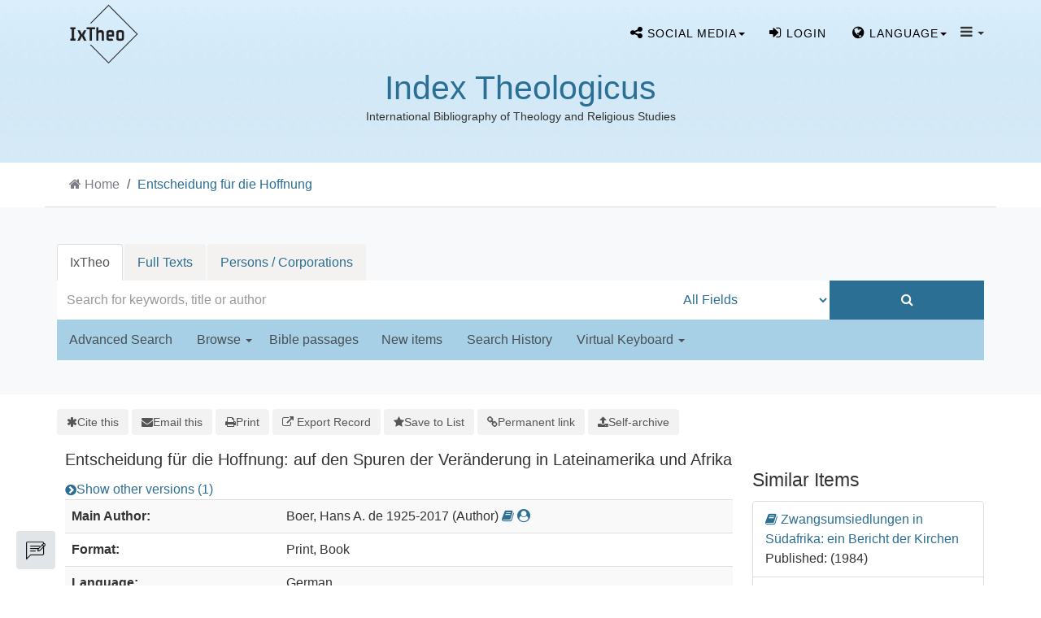

--- FILE ---
content_type: text/css
request_url: https://ixtheo.de/cache/49e8c3faed37946a2f8f5e964fa63c27.min.css
body_size: 72355
content:
/*!
 * Bootstrap v3.4.1 (https://getbootstrap.com/)
 * Copyright 2011-2019 Twitter, Inc.
 * Licensed under MIT (https://github.com/twbs/bootstrap/blob/master/LICENSE)
 *//*! normalize.css v3.0.3 | MIT License | github.com/necolas/normalize.css */html{font-family:sans-serif;-ms-text-size-adjust:100%;-webkit-text-size-adjust:100%}body{margin:0}article,aside,details,figcaption,figure,footer,header,hgroup,main,menu,nav,section,summary{display:block}audio,canvas,progress,video{display:inline-block;vertical-align:baseline}audio:not([controls]){display:none;height:0}[hidden],template{display:none}a{background-color:#fff0}a:active,a:hover{outline:0}abbr[title]{border-bottom:none;text-decoration:underline;text-decoration:underline dotted}b,strong{font-weight:700}dfn{font-style:italic}h1{font-size:2em;margin:.67em 0}mark{background:#ff0;color:#000}small{font-size:80%}sub,sup{font-size:75%;line-height:0;position:relative;vertical-align:baseline}sup{top:-.5em}sub{bottom:-.25em}img{border:0}svg:not(:root){overflow:hidden}figure{margin:1em 40px}hr{box-sizing:content-box;height:0}pre{overflow:auto}code,kbd,pre,samp{font-family:monospace,monospace;font-size:1em}button,input,optgroup,select,textarea{color:inherit;font:inherit;margin:0}button{overflow:visible}button,select{text-transform:none}button,html input[type="button"],input[type="reset"],input[type="submit"]{-webkit-appearance:button;cursor:pointer}button[disabled],html input[disabled]{cursor:default}button::-moz-focus-inner,input::-moz-focus-inner{border:0;padding:0}input{line-height:normal}input[type="checkbox"],input[type="radio"]{box-sizing:border-box;padding:0}input[type="number"]::-webkit-inner-spin-button,input[type="number"]::-webkit-outer-spin-button{height:auto}input[type="search"]{-webkit-appearance:textfield;box-sizing:content-box}input[type="search"]::-webkit-search-cancel-button,input[type="search"]::-webkit-search-decoration{-webkit-appearance:none}fieldset{border:1px solid silver;margin:0 2px;padding:.35em .625em .75em}legend{border:0;padding:0}textarea{overflow:auto}optgroup{font-weight:700}table{border-collapse:collapse;border-spacing:0}td,th{padding:0}/*! Source: https://github.com/h5bp/html5-boilerplate/blob/master/src/css/main.css */@media print{*,*:before,*:after{color:#000!important;text-shadow:none!important;background:transparent!important;box-shadow:none!important}a,a:visited{text-decoration:underline}a[href]:after{content:" (" attr(href) ")"}abbr[title]:after{content:" (" attr(title) ")"}a[href^="#"]:after,a[href^="javascript:"]:after{content:""}pre,blockquote{border:1px solid #999;page-break-inside:avoid}thead{display:table-header-group}tr,img{page-break-inside:avoid}img{max-width:100%!important}p,h2,h3{orphans:3;widows:3}h2,h3{page-break-after:avoid}.navbar{display:none}.btn>.caret,.dropup>.btn>.caret,#groupPlaceHolder>.caret,.dropup>#groupPlaceHolder>.caret{border-top-color:#000!important}.label,.result .format,.sidebar .format{border:1px solid #000}.table,.search-history-table{border-collapse:collapse!important}.table td,.table th,.search-history-table td,.search-history-table th{background-color:#fff!important}.table-bordered th,.table-bordered td{border:1px solid #ddd!important}}*{-webkit-box-sizing:border-box;-moz-box-sizing:border-box;box-sizing:border-box}*:before,*:after{-webkit-box-sizing:border-box;-moz-box-sizing:border-box;box-sizing:border-box}html{font-size:10px;-webkit-tap-highlight-color:#fff0}body{font-family:'Open Sans',Arial,Helvetica,sans-serif;font-size:16px;line-height:1.5;color:#333;background-color:#fff}input,button,select,textarea{font-family:inherit;font-size:inherit;line-height:inherit}a{color:#2c6f94;text-decoration:none}a:hover,a:focus{color:#1a4359;text-decoration:underline}a:focus{outline:5px auto -webkit-focus-ring-color;outline-offset:-2px}figure{margin:0}img{vertical-align:middle}.img-responsive,.thumbnail>img,.thumbnail a>img,.carousel-inner>.item>img,.carousel-inner>.item>a>img{display:block;max-width:100%;height:auto}.img-rounded{border-radius:6px}.img-thumbnail{padding:4px;line-height:1.5;background-color:#fff;border:1px solid #ddd;border-radius:4px;-webkit-transition:all .2s ease-in-out;-o-transition:all .2s ease-in-out;transition:all .2s ease-in-out;display:inline-block;max-width:100%;height:auto}.img-circle{border-radius:50%}hr{margin-top:24px;margin-bottom:24px;border:0;border-top:1px solid #eee}.sr-only{position:absolute;width:1px;height:1px;padding:0;margin:-1px;overflow:hidden;clip:rect(0,0,0,0);border:0}.sr-only-focusable:active,.sr-only-focusable:focus{position:static;width:auto;height:auto;margin:0;overflow:visible;clip:auto}[role="button"]{cursor:pointer}h1,h2,h3,h4,h5,h6,.h1,.h2,.h3,.h4,.h5,.h6{font-family:inherit;font-weight:500;line-height:1.2;color:inherit}h1 small,h2 small,h3 small,h4 small,h5 small,h6 small,.h1 small,.h2 small,.h3 small,.h4 small,.h5 small,.h6 small,h1 .small,h2 .small,h3 .small,h4 .small,h5 .small,h6 .small,.h1 .small,.h2 .small,.h3 .small,.h4 .small,.h5 .small,.h6 .small{font-weight:400;line-height:1;color:#777}h1,.h1,h2,.h2,h3,.h3{margin-top:24px;margin-bottom:12px}h1 small,.h1 small,h2 small,.h2 small,h3 small,.h3 small,h1 .small,.h1 .small,h2 .small,.h2 .small,h3 .small,.h3 .small{font-size:65%}h4,.h4,h5,.h5,h6,.h6{margin-top:12px;margin-bottom:12px}h4 small,.h4 small,h5 small,.h5 small,h6 small,.h6 small,h4 .small,.h4 .small,h5 .small,.h5 .small,h6 .small,.h6 .small{font-size:75%}h1,.h1{font-size:41px}h2,.h2{font-size:34px}h3,.h3{font-size:28px}h4,.h4{font-size:20px}h5,.h5{font-size:16px}h6,.h6{font-size:14px}p{margin:0 0 12px}.lead{margin-bottom:24px;font-size:18px;font-weight:300;line-height:1.4}@media (min-width:768px){.lead{font-size:24px}}small,.small{font-size:87%}mark,.mark{padding:.2em;background-color:#fcf8e3}.text-left{text-align:left}.text-right{text-align:right}.text-center{text-align:center}.text-justify{text-align:justify}.text-nowrap{white-space:nowrap}.text-lowercase{text-transform:lowercase}.text-uppercase{text-transform:uppercase}.text-capitalize{text-transform:capitalize}.text-muted{color:#7b7d84}.text-primary{color:#3586B2}a.text-primary:hover,a.text-primary:focus{color:#29688b}.text-success{color:#3c763d}a.text-success:hover,a.text-success:focus{color:#2b542c}.text-info{color:#31708f}a.text-info:hover,a.text-info:focus{color:#245269}.text-warning{color:#8a6d3b}a.text-warning:hover,a.text-warning:focus{color:#66512c}.text-danger{color:#8a211e}a.text-danger:hover,a.text-danger:focus{color:#601715}.bg-primary{color:#fff;background-color:#3586B2}a.bg-primary:hover,a.bg-primary:focus{background-color:#29688b}.bg-success{background-color:#dff0d8}a.bg-success:hover,a.bg-success:focus{background-color:#c1e2b3}.bg-info{background-color:#d9edf7}a.bg-info:hover,a.bg-info:focus{background-color:#afd9ee}.bg-warning{background-color:#fcf8e3}a.bg-warning:hover,a.bg-warning:focus{background-color:#f7ecb5}.bg-danger{background-color:#f2dede}a.bg-danger:hover,a.bg-danger:focus{background-color:#e4b9b9}.page-header{padding-bottom:11px;margin:48px 0 24px;border-bottom:1px solid #eee}ul,ol{margin-top:0;margin-bottom:12px}ul ul,ol ul,ul ol,ol ol{margin-bottom:0}.list-unstyled{padding-left:0;list-style:none}.list-inline{padding-left:0;list-style:none;margin:0;margin-left:-5px}.list-inline>li{display:inline-block;padding-right:5px;padding-left:5px}dl{margin-top:0;margin-bottom:24px}dt,dd{line-height:1.5}dt{font-weight:700}dd{margin-left:0}@media (min-width:768px){.dl-horizontal dt{float:left;width:160px;clear:left;text-align:right;overflow:hidden;text-overflow:ellipsis;white-space:nowrap}.dl-horizontal dd{margin-left:180px}}abbr[title],abbr[data-original-title]{cursor:help}.initialism{font-size:90%;text-transform:uppercase}blockquote{padding:12px 24px;margin:0 0 24px;font-size:20px;border-left:5px solid #eee}blockquote p:last-child,blockquote ul:last-child,blockquote ol:last-child{margin-bottom:0}blockquote footer,blockquote small,blockquote .small{display:block;font-size:80%;line-height:1.5;color:#7b7d84}blockquote footer:before,blockquote small:before,blockquote .small:before{content:"\2014 \00A0"}.blockquote-reverse,blockquote.pull-right{padding-right:15px;padding-left:0;text-align:right;border-right:5px solid #eee;border-left:0}.blockquote-reverse footer:before,blockquote.pull-right footer:before,.blockquote-reverse small:before,blockquote.pull-right small:before,.blockquote-reverse .small:before,blockquote.pull-right .small:before{content:""}.blockquote-reverse footer:after,blockquote.pull-right footer:after,.blockquote-reverse small:after,blockquote.pull-right small:after,.blockquote-reverse .small:after,blockquote.pull-right .small:after{content:"\00A0 \2014"}address{margin-bottom:24px;font-style:normal;line-height:1.5}code,kbd,pre,samp{font-family:Menlo,Monaco,Consolas,"Courier New",monospace}code{padding:2px 4px;font-size:90%;color:#c7254e;background-color:#f9f2f4;border-radius:4px}kbd{padding:2px 4px;font-size:90%;color:#fff;background-color:#333;border-radius:3px;box-shadow:inset 0 -1px 0 rgb(0 0 0 / .25)}kbd kbd{padding:0;font-size:100%;font-weight:700;box-shadow:none}pre{display:block;padding:11.5px;margin:0 0 12px;font-size:15px;line-height:1.5;color:#333;word-break:break-all;word-wrap:break-word;background-color:#f5f5f5;border:1px solid #ccc;border-radius:4px}pre code{padding:0;font-size:inherit;color:inherit;white-space:pre-wrap;background-color:#fff0;border-radius:0}.pre-scrollable{max-height:340px;overflow-y:scroll}.container,footer{padding-right:15px;padding-left:15px;margin-right:auto;margin-left:auto}@media (min-width:768px){.container,footer{width:750px}}@media (min-width:992px){.container,footer{width:970px}}@media (min-width:1200px){.container,footer{width:1170px}}.container-fluid{padding-right:15px;padding-left:15px;margin-right:auto;margin-left:auto}.row{margin-right:-15px;margin-left:-15px}.row-no-gutters{margin-right:0;margin-left:0}.row-no-gutters [class*="col-"]{padding-right:0;padding-left:0}.col-xs-1,.col-sm-1,.col-md-1,.col-lg-1,.col-xs-2,.col-sm-2,.col-md-2,.col-lg-2,.col-xs-3,.col-sm-3,.col-md-3,.col-lg-3,.col-xs-4,.col-sm-4,.col-md-4,.col-lg-4,.col-xs-5,.col-sm-5,.col-md-5,.col-lg-5,.col-xs-6,.col-sm-6,.col-md-6,.col-lg-6,.col-xs-7,.col-sm-7,.col-md-7,.col-lg-7,.col-xs-8,.col-sm-8,.col-md-8,.col-lg-8,.col-xs-9,.col-sm-9,.col-md-9,.col-lg-9,.col-xs-10,.col-sm-10,.col-md-10,.col-lg-10,.col-xs-11,.col-sm-11,.col-md-11,.col-lg-11,.col-xs-12,.col-sm-12,.col-md-12,.col-lg-12{position:relative;min-height:1px;padding-right:15px;padding-left:15px}.col-xs-1,.col-xs-2,.col-xs-3,.col-xs-4,.col-xs-5,.col-xs-6,.col-xs-7,.col-xs-8,.col-xs-9,.col-xs-10,.col-xs-11,.col-xs-12{float:left}.col-xs-12{width:100%}.col-xs-11{width:91.66666667%}.col-xs-10{width:83.33333333%}.col-xs-9{width:75%}.col-xs-8{width:66.66666667%}.col-xs-7{width:58.33333333%}.col-xs-6{width:50%}.col-xs-5{width:41.66666667%}.col-xs-4{width:33.33333333%}.col-xs-3{width:25%}.col-xs-2{width:16.66666667%}.col-xs-1{width:8.33333333%}.col-xs-pull-12{right:100%}.col-xs-pull-11{right:91.66666667%}.col-xs-pull-10{right:83.33333333%}.col-xs-pull-9{right:75%}.col-xs-pull-8{right:66.66666667%}.col-xs-pull-7{right:58.33333333%}.col-xs-pull-6{right:50%}.col-xs-pull-5{right:41.66666667%}.col-xs-pull-4{right:33.33333333%}.col-xs-pull-3{right:25%}.col-xs-pull-2{right:16.66666667%}.col-xs-pull-1{right:8.33333333%}.col-xs-pull-0{right:auto}.col-xs-push-12{left:100%}.col-xs-push-11{left:91.66666667%}.col-xs-push-10{left:83.33333333%}.col-xs-push-9{left:75%}.col-xs-push-8{left:66.66666667%}.col-xs-push-7{left:58.33333333%}.col-xs-push-6{left:50%}.col-xs-push-5{left:41.66666667%}.col-xs-push-4{left:33.33333333%}.col-xs-push-3{left:25%}.col-xs-push-2{left:16.66666667%}.col-xs-push-1{left:8.33333333%}.col-xs-push-0{left:auto}.col-xs-offset-12{margin-left:100%}.col-xs-offset-11{margin-left:91.66666667%}.col-xs-offset-10{margin-left:83.33333333%}.col-xs-offset-9{margin-left:75%}.col-xs-offset-8{margin-left:66.66666667%}.col-xs-offset-7{margin-left:58.33333333%}.col-xs-offset-6{margin-left:50%}.col-xs-offset-5{margin-left:41.66666667%}.col-xs-offset-4{margin-left:33.33333333%}.col-xs-offset-3{margin-left:25%}.col-xs-offset-2{margin-left:16.66666667%}.col-xs-offset-1{margin-left:8.33333333%}.col-xs-offset-0{margin-left:0%}@media (min-width:768px){.col-sm-1,.col-sm-2,.col-sm-3,.col-sm-4,.col-sm-5,.col-sm-6,.col-sm-7,.col-sm-8,.col-sm-9,.col-sm-10,.col-sm-11,.col-sm-12{float:left}.col-sm-12{width:100%}.col-sm-11{width:91.66666667%}.col-sm-10{width:83.33333333%}.col-sm-9{width:75%}.col-sm-8{width:66.66666667%}.col-sm-7{width:58.33333333%}.col-sm-6{width:50%}.col-sm-5{width:41.66666667%}.col-sm-4{width:33.33333333%}.col-sm-3{width:25%}.col-sm-2{width:16.66666667%}.col-sm-1{width:8.33333333%}.col-sm-pull-12{right:100%}.col-sm-pull-11{right:91.66666667%}.col-sm-pull-10{right:83.33333333%}.col-sm-pull-9{right:75%}.col-sm-pull-8{right:66.66666667%}.col-sm-pull-7{right:58.33333333%}.col-sm-pull-6{right:50%}.col-sm-pull-5{right:41.66666667%}.col-sm-pull-4{right:33.33333333%}.col-sm-pull-3{right:25%}.col-sm-pull-2{right:16.66666667%}.col-sm-pull-1{right:8.33333333%}.col-sm-pull-0{right:auto}.col-sm-push-12{left:100%}.col-sm-push-11{left:91.66666667%}.col-sm-push-10{left:83.33333333%}.col-sm-push-9{left:75%}.col-sm-push-8{left:66.66666667%}.col-sm-push-7{left:58.33333333%}.col-sm-push-6{left:50%}.col-sm-push-5{left:41.66666667%}.col-sm-push-4{left:33.33333333%}.col-sm-push-3{left:25%}.col-sm-push-2{left:16.66666667%}.col-sm-push-1{left:8.33333333%}.col-sm-push-0{left:auto}.col-sm-offset-12{margin-left:100%}.col-sm-offset-11{margin-left:91.66666667%}.col-sm-offset-10{margin-left:83.33333333%}.col-sm-offset-9{margin-left:75%}.col-sm-offset-8{margin-left:66.66666667%}.col-sm-offset-7{margin-left:58.33333333%}.col-sm-offset-6{margin-left:50%}.col-sm-offset-5{margin-left:41.66666667%}.col-sm-offset-4{margin-left:33.33333333%}.col-sm-offset-3{margin-left:25%}.col-sm-offset-2{margin-left:16.66666667%}.col-sm-offset-1{margin-left:8.33333333%}.col-sm-offset-0{margin-left:0%}}@media (min-width:992px){.col-md-1,.col-md-2,.col-md-3,.col-md-4,.col-md-5,.col-md-6,.col-md-7,.col-md-8,.col-md-9,.col-md-10,.col-md-11,.col-md-12{float:left}.col-md-12{width:100%}.col-md-11{width:91.66666667%}.col-md-10{width:83.33333333%}.col-md-9{width:75%}.col-md-8{width:66.66666667%}.col-md-7{width:58.33333333%}.col-md-6{width:50%}.col-md-5{width:41.66666667%}.col-md-4{width:33.33333333%}.col-md-3{width:25%}.col-md-2{width:16.66666667%}.col-md-1{width:8.33333333%}.col-md-pull-12{right:100%}.col-md-pull-11{right:91.66666667%}.col-md-pull-10{right:83.33333333%}.col-md-pull-9{right:75%}.col-md-pull-8{right:66.66666667%}.col-md-pull-7{right:58.33333333%}.col-md-pull-6{right:50%}.col-md-pull-5{right:41.66666667%}.col-md-pull-4{right:33.33333333%}.col-md-pull-3{right:25%}.col-md-pull-2{right:16.66666667%}.col-md-pull-1{right:8.33333333%}.col-md-pull-0{right:auto}.col-md-push-12{left:100%}.col-md-push-11{left:91.66666667%}.col-md-push-10{left:83.33333333%}.col-md-push-9{left:75%}.col-md-push-8{left:66.66666667%}.col-md-push-7{left:58.33333333%}.col-md-push-6{left:50%}.col-md-push-5{left:41.66666667%}.col-md-push-4{left:33.33333333%}.col-md-push-3{left:25%}.col-md-push-2{left:16.66666667%}.col-md-push-1{left:8.33333333%}.col-md-push-0{left:auto}.col-md-offset-12{margin-left:100%}.col-md-offset-11{margin-left:91.66666667%}.col-md-offset-10{margin-left:83.33333333%}.col-md-offset-9{margin-left:75%}.col-md-offset-8{margin-left:66.66666667%}.col-md-offset-7{margin-left:58.33333333%}.col-md-offset-6{margin-left:50%}.col-md-offset-5{margin-left:41.66666667%}.col-md-offset-4{margin-left:33.33333333%}.col-md-offset-3{margin-left:25%}.col-md-offset-2{margin-left:16.66666667%}.col-md-offset-1{margin-left:8.33333333%}.col-md-offset-0{margin-left:0%}}@media (min-width:1200px){.col-lg-1,.col-lg-2,.col-lg-3,.col-lg-4,.col-lg-5,.col-lg-6,.col-lg-7,.col-lg-8,.col-lg-9,.col-lg-10,.col-lg-11,.col-lg-12{float:left}.col-lg-12{width:100%}.col-lg-11{width:91.66666667%}.col-lg-10{width:83.33333333%}.col-lg-9{width:75%}.col-lg-8{width:66.66666667%}.col-lg-7{width:58.33333333%}.col-lg-6{width:50%}.col-lg-5{width:41.66666667%}.col-lg-4{width:33.33333333%}.col-lg-3{width:25%}.col-lg-2{width:16.66666667%}.col-lg-1{width:8.33333333%}.col-lg-pull-12{right:100%}.col-lg-pull-11{right:91.66666667%}.col-lg-pull-10{right:83.33333333%}.col-lg-pull-9{right:75%}.col-lg-pull-8{right:66.66666667%}.col-lg-pull-7{right:58.33333333%}.col-lg-pull-6{right:50%}.col-lg-pull-5{right:41.66666667%}.col-lg-pull-4{right:33.33333333%}.col-lg-pull-3{right:25%}.col-lg-pull-2{right:16.66666667%}.col-lg-pull-1{right:8.33333333%}.col-lg-pull-0{right:auto}.col-lg-push-12{left:100%}.col-lg-push-11{left:91.66666667%}.col-lg-push-10{left:83.33333333%}.col-lg-push-9{left:75%}.col-lg-push-8{left:66.66666667%}.col-lg-push-7{left:58.33333333%}.col-lg-push-6{left:50%}.col-lg-push-5{left:41.66666667%}.col-lg-push-4{left:33.33333333%}.col-lg-push-3{left:25%}.col-lg-push-2{left:16.66666667%}.col-lg-push-1{left:8.33333333%}.col-lg-push-0{left:auto}.col-lg-offset-12{margin-left:100%}.col-lg-offset-11{margin-left:91.66666667%}.col-lg-offset-10{margin-left:83.33333333%}.col-lg-offset-9{margin-left:75%}.col-lg-offset-8{margin-left:66.66666667%}.col-lg-offset-7{margin-left:58.33333333%}.col-lg-offset-6{margin-left:50%}.col-lg-offset-5{margin-left:41.66666667%}.col-lg-offset-4{margin-left:33.33333333%}.col-lg-offset-3{margin-left:25%}.col-lg-offset-2{margin-left:16.66666667%}.col-lg-offset-1{margin-left:8.33333333%}.col-lg-offset-0{margin-left:0%}}table{background-color:#fff0}table col[class*="col-"]{position:static;display:table-column;float:none}table td[class*="col-"],table th[class*="col-"]{position:static;display:table-cell;float:none}caption{padding-top:8px;padding-bottom:8px;color:#7b7d84;text-align:left}th{text-align:left}.table,.search-history-table{width:100%;max-width:100%;margin-bottom:24px}.table>thead>tr>th,.table>tbody>tr>th,.table>tfoot>tr>th,.table>thead>tr>td,.table>tbody>tr>td,.table>tfoot>tr>td,.search-history-table>thead>tr>th,.search-history-table>tbody>tr>th,.search-history-table>tfoot>tr>th,.search-history-table>thead>tr>td,.search-history-table>tbody>tr>td,.search-history-table>tfoot>tr>td{padding:8px;line-height:1.5;vertical-align:top;border-top:1px solid #ddd}.table>thead>tr>th,.search-history-table>thead>tr>th{vertical-align:bottom;border-bottom:2px solid #ddd}.table>caption+thead>tr:first-child>th,.table>colgroup+thead>tr:first-child>th,.table>thead:first-child>tr:first-child>th,.table>caption+thead>tr:first-child>td,.table>colgroup+thead>tr:first-child>td,.table>thead:first-child>tr:first-child>td,.search-history-table>caption+thead>tr:first-child>th,.search-history-table>colgroup+thead>tr:first-child>th,.search-history-table>thead:first-child>tr:first-child>th,.search-history-table>caption+thead>tr:first-child>td,.search-history-table>colgroup+thead>tr:first-child>td,.search-history-table>thead:first-child>tr:first-child>td{border-top:0}.table>tbody+tbody,.search-history-table>tbody+tbody{border-top:2px solid #ddd}.table .table,.search-history-table .search-history-table{background-color:#fff}.table-condensed>thead>tr>th,.table-condensed>tbody>tr>th,.table-condensed>tfoot>tr>th,.table-condensed>thead>tr>td,.table-condensed>tbody>tr>td,.table-condensed>tfoot>tr>td{padding:5px}.table-bordered{border:1px solid #ddd}.table-bordered>thead>tr>th,.table-bordered>tbody>tr>th,.table-bordered>tfoot>tr>th,.table-bordered>thead>tr>td,.table-bordered>tbody>tr>td,.table-bordered>tfoot>tr>td{border:1px solid #ddd}.table-bordered>thead>tr>th,.table-bordered>thead>tr>td{border-bottom-width:2px}.table-striped>tbody>tr:nth-of-type(odd),.search-history-table>tbody>tr:nth-of-type(odd){background-color:#f9f9f9}.table-hover>tbody>tr:hover{background-color:#f5f5f5}.table>thead>tr>td.active,.table>tbody>tr>td.active,.table>tfoot>tr>td.active,.table>thead>tr>th.active,.table>tbody>tr>th.active,.table>tfoot>tr>th.active,.table>thead>tr.active>td,.table>tbody>tr.active>td,.table>tfoot>tr.active>td,.table>thead>tr.active>th,.table>tbody>tr.active>th,.table>tfoot>tr.active>th,.search-history-table>thead>tr>td.active,.search-history-table>tbody>tr>td.active,.search-history-table>tfoot>tr>td.active,.search-history-table>thead>tr>th.active,.search-history-table>tbody>tr>th.active,.search-history-table>tfoot>tr>th.active,.search-history-table>thead>tr.active>td,.search-history-table>tbody>tr.active>td,.search-history-table>tfoot>tr.active>td,.search-history-table>thead>tr.active>th,.search-history-table>tbody>tr.active>th,.search-history-table>tfoot>tr.active>th{background-color:#f5f5f5}.table-hover>tbody>tr>td.active:hover,.table-hover>tbody>tr>th.active:hover,.table-hover>tbody>tr.active:hover>td,.table-hover>tbody>tr:hover>.active,.table-hover>tbody>tr.active:hover>th{background-color:#e8e8e8}.table>thead>tr>td.success,.table>tbody>tr>td.success,.table>tfoot>tr>td.success,.table>thead>tr>th.success,.table>tbody>tr>th.success,.table>tfoot>tr>th.success,.table>thead>tr.success>td,.table>tbody>tr.success>td,.table>tfoot>tr.success>td,.table>thead>tr.success>th,.table>tbody>tr.success>th,.table>tfoot>tr.success>th,.search-history-table>thead>tr>td.success,.search-history-table>tbody>tr>td.success,.search-history-table>tfoot>tr>td.success,.search-history-table>thead>tr>th.success,.search-history-table>tbody>tr>th.success,.search-history-table>tfoot>tr>th.success,.search-history-table>thead>tr.success>td,.search-history-table>tbody>tr.success>td,.search-history-table>tfoot>tr.success>td,.search-history-table>thead>tr.success>th,.search-history-table>tbody>tr.success>th,.search-history-table>tfoot>tr.success>th{background-color:#dff0d8}.table-hover>tbody>tr>td.success:hover,.table-hover>tbody>tr>th.success:hover,.table-hover>tbody>tr.success:hover>td,.table-hover>tbody>tr:hover>.success,.table-hover>tbody>tr.success:hover>th{background-color:#d0e9c6}.table>thead>tr>td.info,.table>tbody>tr>td.info,.table>tfoot>tr>td.info,.table>thead>tr>th.info,.table>tbody>tr>th.info,.table>tfoot>tr>th.info,.table>thead>tr.info>td,.table>tbody>tr.info>td,.table>tfoot>tr.info>td,.table>thead>tr.info>th,.table>tbody>tr.info>th,.table>tfoot>tr.info>th,.search-history-table>thead>tr>td.info,.search-history-table>tbody>tr>td.info,.search-history-table>tfoot>tr>td.info,.search-history-table>thead>tr>th.info,.search-history-table>tbody>tr>th.info,.search-history-table>tfoot>tr>th.info,.search-history-table>thead>tr.info>td,.search-history-table>tbody>tr.info>td,.search-history-table>tfoot>tr.info>td,.search-history-table>thead>tr.info>th,.search-history-table>tbody>tr.info>th,.search-history-table>tfoot>tr.info>th{background-color:#d9edf7}.table-hover>tbody>tr>td.info:hover,.table-hover>tbody>tr>th.info:hover,.table-hover>tbody>tr.info:hover>td,.table-hover>tbody>tr:hover>.info,.table-hover>tbody>tr.info:hover>th{background-color:#c4e3f3}.table>thead>tr>td.warning,.table>tbody>tr>td.warning,.table>tfoot>tr>td.warning,.table>thead>tr>th.warning,.table>tbody>tr>th.warning,.table>tfoot>tr>th.warning,.table>thead>tr.warning>td,.table>tbody>tr.warning>td,.table>tfoot>tr.warning>td,.table>thead>tr.warning>th,.table>tbody>tr.warning>th,.table>tfoot>tr.warning>th,.search-history-table>thead>tr>td.warning,.search-history-table>tbody>tr>td.warning,.search-history-table>tfoot>tr>td.warning,.search-history-table>thead>tr>th.warning,.search-history-table>tbody>tr>th.warning,.search-history-table>tfoot>tr>th.warning,.search-history-table>thead>tr.warning>td,.search-history-table>tbody>tr.warning>td,.search-history-table>tfoot>tr.warning>td,.search-history-table>thead>tr.warning>th,.search-history-table>tbody>tr.warning>th,.search-history-table>tfoot>tr.warning>th{background-color:#fcf8e3}.table-hover>tbody>tr>td.warning:hover,.table-hover>tbody>tr>th.warning:hover,.table-hover>tbody>tr.warning:hover>td,.table-hover>tbody>tr:hover>.warning,.table-hover>tbody>tr.warning:hover>th{background-color:#faf2cc}.table>thead>tr>td.danger,.table>tbody>tr>td.danger,.table>tfoot>tr>td.danger,.table>thead>tr>th.danger,.table>tbody>tr>th.danger,.table>tfoot>tr>th.danger,.table>thead>tr.danger>td,.table>tbody>tr.danger>td,.table>tfoot>tr.danger>td,.table>thead>tr.danger>th,.table>tbody>tr.danger>th,.table>tfoot>tr.danger>th,.search-history-table>thead>tr>td.danger,.search-history-table>tbody>tr>td.danger,.search-history-table>tfoot>tr>td.danger,.search-history-table>thead>tr>th.danger,.search-history-table>tbody>tr>th.danger,.search-history-table>tfoot>tr>th.danger,.search-history-table>thead>tr.danger>td,.search-history-table>tbody>tr.danger>td,.search-history-table>tfoot>tr.danger>td,.search-history-table>thead>tr.danger>th,.search-history-table>tbody>tr.danger>th,.search-history-table>tfoot>tr.danger>th{background-color:#f2dede}.table-hover>tbody>tr>td.danger:hover,.table-hover>tbody>tr>th.danger:hover,.table-hover>tbody>tr.danger:hover>td,.table-hover>tbody>tr:hover>.danger,.table-hover>tbody>tr.danger:hover>th{background-color:#ebcccc}.table-responsive,.search-history-table{min-height:.01%;overflow-x:auto}@media screen and (max-width:767px){.table-responsive,.search-history-table{width:100%;margin-bottom:18px;overflow-y:hidden;-ms-overflow-style:-ms-autohiding-scrollbar;border:1px solid #ddd}.table-responsive>.table,.table-responsive>.search-history-table,.search-history-table>.table{margin-bottom:0}.table-responsive>.table>thead>tr>th,.table-responsive>.table>tbody>tr>th,.table-responsive>.table>tfoot>tr>th,.table-responsive>.table>thead>tr>td,.table-responsive>.table>tbody>tr>td,.table-responsive>.table>tfoot>tr>td,.table-responsive>.search-history-table>thead>tr>th,.table-responsive>.search-history-table>tbody>tr>th,.table-responsive>.search-history-table>tfoot>tr>th,.table-responsive>.search-history-table>thead>tr>td,.table-responsive>.search-history-table>tbody>tr>td,.table-responsive>.search-history-table>tfoot>tr>td,.search-history-table>.table>thead>tr>th,.search-history-table>.table>tbody>tr>th,.search-history-table>.table>tfoot>tr>th,.search-history-table>.table>thead>tr>td,.search-history-table>.table>tbody>tr>td,.search-history-table>.table>tfoot>tr>td{white-space:nowrap}.table-responsive>.table-bordered,.search-history-table>.table-bordered{border:0}.table-responsive>.table-bordered>thead>tr>th:first-child,.table-responsive>.table-bordered>tbody>tr>th:first-child,.table-responsive>.table-bordered>tfoot>tr>th:first-child,.table-responsive>.table-bordered>thead>tr>td:first-child,.table-responsive>.table-bordered>tbody>tr>td:first-child,.table-responsive>.table-bordered>tfoot>tr>td:first-child,.search-history-table>.table-bordered>thead>tr>th:first-child,.search-history-table>.table-bordered>tbody>tr>th:first-child,.search-history-table>.table-bordered>tfoot>tr>th:first-child,.search-history-table>.table-bordered>thead>tr>td:first-child,.search-history-table>.table-bordered>tbody>tr>td:first-child,.search-history-table>.table-bordered>tfoot>tr>td:first-child{border-left:0}.table-responsive>.table-bordered>thead>tr>th:last-child,.table-responsive>.table-bordered>tbody>tr>th:last-child,.table-responsive>.table-bordered>tfoot>tr>th:last-child,.table-responsive>.table-bordered>thead>tr>td:last-child,.table-responsive>.table-bordered>tbody>tr>td:last-child,.table-responsive>.table-bordered>tfoot>tr>td:last-child,.search-history-table>.table-bordered>thead>tr>th:last-child,.search-history-table>.table-bordered>tbody>tr>th:last-child,.search-history-table>.table-bordered>tfoot>tr>th:last-child,.search-history-table>.table-bordered>thead>tr>td:last-child,.search-history-table>.table-bordered>tbody>tr>td:last-child,.search-history-table>.table-bordered>tfoot>tr>td:last-child{border-right:0}.table-responsive>.table-bordered>tbody>tr:last-child>th,.table-responsive>.table-bordered>tfoot>tr:last-child>th,.table-responsive>.table-bordered>tbody>tr:last-child>td,.table-responsive>.table-bordered>tfoot>tr:last-child>td,.search-history-table>.table-bordered>tbody>tr:last-child>th,.search-history-table>.table-bordered>tfoot>tr:last-child>th,.search-history-table>.table-bordered>tbody>tr:last-child>td,.search-history-table>.table-bordered>tfoot>tr:last-child>td{border-bottom:0}}fieldset{min-width:0;padding:0;margin:0;border:0}legend{display:block;width:100%;padding:0;margin-bottom:24px;font-size:24px;line-height:inherit;color:#333;border:0;border-bottom:1px solid #e5e5e5}label{display:inline-block;max-width:100%;margin-bottom:5px;font-weight:700}input[type="search"]{-webkit-box-sizing:border-box;-moz-box-sizing:border-box;box-sizing:border-box;-webkit-appearance:none;appearance:none}input[type="radio"],input[type="checkbox"]{margin:4px 0 0;margin-top:1px \9;line-height:normal}input[type="radio"][disabled],input[type="checkbox"][disabled],input[type="radio"].disabled,input[type="checkbox"].disabled,fieldset[disabled] input[type="radio"],fieldset[disabled] input[type="checkbox"]{cursor:not-allowed}input[type="file"]{display:block}input[type="range"]{display:block;width:100%}select[multiple],select[size]{height:auto}input[type="file"]:focus,input[type="radio"]:focus,input[type="checkbox"]:focus{outline:5px auto -webkit-focus-ring-color;outline-offset:-2px}output{display:block;padding-top:7px;font-size:16px;line-height:1.5;color:#495057}.form-control{display:block;width:100%;height:38px;padding:6px 12px;font-size:16px;line-height:1.5;color:#495057;background-color:#fff;background-image:none;border:1px solid #ccc;border-radius:0;-webkit-box-shadow:inset 0 1px 1px rgb(0 0 0 / .075);box-shadow:inset 0 1px 1px rgb(0 0 0 / .075);-webkit-transition:border-color ease-in-out .15s,box-shadow ease-in-out .15s;-o-transition:border-color ease-in-out .15s,box-shadow ease-in-out .15s;transition:border-color ease-in-out .15s,box-shadow ease-in-out .15s}.form-control:focus{border-color:#66afe9;outline:0;-webkit-box-shadow:inset 0 1px 1px rgb(0 0 0 / .075),0 0 8px rgb(102 175 233 / .6);box-shadow:inset 0 1px 1px rgb(0 0 0 / .075),0 0 8px rgb(102 175 233 / .6)}.form-control::-moz-placeholder{color:#999;opacity:1}.form-control:-ms-input-placeholder{color:#999}.form-control::-webkit-input-placeholder{color:#999}.form-control::-ms-expand{background-color:#fff0;border:0}.form-control[disabled],.form-control[readonly],fieldset[disabled] .form-control{background-color:#eee;opacity:1}.form-control[disabled],fieldset[disabled] .form-control{cursor:not-allowed}textarea.form-control{height:auto}@media screen and (-webkit-min-device-pixel-ratio:0){input[type="date"].form-control,input[type="time"].form-control,input[type="datetime-local"].form-control,input[type="month"].form-control{line-height:38px}input[type="date"].input-sm,input[type="time"].input-sm,input[type="datetime-local"].input-sm,input[type="month"].input-sm,.input-group-sm input[type="date"],.input-group-sm input[type="time"],.input-group-sm input[type="datetime-local"],.input-group-sm input[type="month"]{line-height:33px}input[type="date"].input-lg,input[type="time"].input-lg,input[type="datetime-local"].input-lg,input[type="month"].input-lg,.input-group-lg input[type="date"],.input-group-lg input[type="time"],.input-group-lg input[type="datetime-local"],.input-group-lg input[type="month"]{line-height:49px}}.form-group{margin-bottom:16px}.radio,.checkbox{position:relative;display:block;margin-top:10px;margin-bottom:10px}.radio.disabled label,.checkbox.disabled label,fieldset[disabled] .radio label,fieldset[disabled] .checkbox label{cursor:not-allowed}.radio label,.checkbox label{min-height:24px;padding-left:20px;margin-bottom:0;font-weight:400;cursor:pointer}.radio input[type="radio"],.radio-inline input[type="radio"],.checkbox input[type="checkbox"],.checkbox-inline input[type="checkbox"]{position:absolute;margin-top:4px \9;margin-left:-20px}.radio+.radio,.checkbox+.checkbox{margin-top:-5px}.radio-inline,.checkbox-inline{position:relative;display:inline-block;padding-left:20px;margin-bottom:0;font-weight:400;vertical-align:middle;cursor:pointer}.radio-inline.disabled,.checkbox-inline.disabled,fieldset[disabled] .radio-inline,fieldset[disabled] .checkbox-inline{cursor:not-allowed}.radio-inline+.radio-inline,.checkbox-inline+.checkbox-inline{margin-top:0;margin-left:10px}.form-control-static{min-height:40px;padding-top:7px;padding-bottom:7px;margin-bottom:0}.form-control-static.input-lg,.form-control-static.input-sm{padding-right:0;padding-left:0}.input-sm{height:33px;padding:5px 10px;font-size:14px;line-height:1.5;border-radius:3px}select.input-sm{height:33px;line-height:33px}textarea.input-sm,select[multiple].input-sm{height:auto}.form-group-sm .form-control{height:33px;padding:5px 10px;font-size:14px;line-height:1.5;border-radius:3px}.form-group-sm select.form-control{height:33px;line-height:33px}.form-group-sm textarea.form-control,.form-group-sm select[multiple].form-control{height:auto}.form-group-sm .form-control-static{height:33px;min-height:38px;padding:6px 10px;font-size:14px;line-height:1.5}.input-lg{height:49px;padding:10px 16px;font-size:20px;line-height:1.3333333;border-radius:6px}select.input-lg{height:49px;line-height:49px}textarea.input-lg,select[multiple].input-lg{height:auto}.form-group-lg .form-control{height:49px;padding:10px 16px;font-size:20px;line-height:1.3333333;border-radius:6px}.form-group-lg select.form-control{height:49px;line-height:49px}.form-group-lg textarea.form-control,.form-group-lg select[multiple].form-control{height:auto}.form-group-lg .form-control-static{height:49px;min-height:44px;padding:11px 16px;font-size:20px;line-height:1.3333333}.has-feedback{position:relative}.has-feedback .form-control{padding-right:47.5px}.form-control-feedback{position:absolute;top:0;right:0;z-index:2;display:block;width:38px;height:38px;line-height:38px;text-align:center;pointer-events:none}.input-lg+.form-control-feedback,.input-group-lg+.form-control-feedback,.form-group-lg .form-control+.form-control-feedback{width:49px;height:49px;line-height:49px}.input-sm+.form-control-feedback,.input-group-sm+.form-control-feedback,.form-group-sm .form-control+.form-control-feedback{width:33px;height:33px;line-height:33px}.has-success .help-block,.has-success .control-label,.has-success .radio,.has-success .checkbox,.has-success .radio-inline,.has-success .checkbox-inline,.has-success.radio label,.has-success.checkbox label,.has-success.radio-inline label,.has-success.checkbox-inline label{color:#3c763d}.has-success .form-control{border-color:#3c763d;-webkit-box-shadow:inset 0 1px 1px rgb(0 0 0 / .075);box-shadow:inset 0 1px 1px rgb(0 0 0 / .075)}.has-success .form-control:focus{border-color:#2b542c;-webkit-box-shadow:inset 0 1px 1px rgb(0 0 0 / .075),0 0 6px #67b168;box-shadow:inset 0 1px 1px rgb(0 0 0 / .075),0 0 6px #67b168}.has-success .input-group-addon{color:#3c763d;background-color:#dff0d8;border-color:#3c763d}.has-success .form-control-feedback{color:#3c763d}.has-warning .help-block,.has-warning .control-label,.has-warning .radio,.has-warning .checkbox,.has-warning .radio-inline,.has-warning .checkbox-inline,.has-warning.radio label,.has-warning.checkbox label,.has-warning.radio-inline label,.has-warning.checkbox-inline label{color:#8a6d3b}.has-warning .form-control{border-color:#8a6d3b;-webkit-box-shadow:inset 0 1px 1px rgb(0 0 0 / .075);box-shadow:inset 0 1px 1px rgb(0 0 0 / .075)}.has-warning .form-control:focus{border-color:#66512c;-webkit-box-shadow:inset 0 1px 1px rgb(0 0 0 / .075),0 0 6px #c0a16b;box-shadow:inset 0 1px 1px rgb(0 0 0 / .075),0 0 6px #c0a16b}.has-warning .input-group-addon{color:#8a6d3b;background-color:#fcf8e3;border-color:#8a6d3b}.has-warning .form-control-feedback{color:#8a6d3b}.has-error .help-block,.has-error .control-label,.has-error .radio,.has-error .checkbox,.has-error .radio-inline,.has-error .checkbox-inline,.has-error.radio label,.has-error.checkbox label,.has-error.radio-inline label,.has-error.checkbox-inline label{color:#8a211e}.has-error .form-control{border-color:#8a211e;-webkit-box-shadow:inset 0 1px 1px rgb(0 0 0 / .075);box-shadow:inset 0 1px 1px rgb(0 0 0 / .075)}.has-error .form-control:focus{border-color:#601715;-webkit-box-shadow:inset 0 1px 1px rgb(0 0 0 / .075),0 0 6px #d43e3a;box-shadow:inset 0 1px 1px rgb(0 0 0 / .075),0 0 6px #d43e3a}.has-error .input-group-addon{color:#8a211e;background-color:#f2dede;border-color:#8a211e}.has-error .form-control-feedback{color:#8a211e}.has-feedback label~.form-control-feedback{top:29px}.has-feedback label.sr-only~.form-control-feedback{top:0}.help-block{display:block;margin-top:5px;margin-bottom:10px;color:#737373}@media (min-width:768px){.form-inline .form-group{display:inline-block;margin-bottom:0;vertical-align:middle}.form-inline .form-control{display:inline-block;width:auto;vertical-align:middle}.form-inline .form-control-static{display:inline-block}.form-inline .input-group{display:inline-table;vertical-align:middle}.form-inline .input-group .input-group-addon,.form-inline .input-group .input-group-btn,.form-inline .input-group .form-control{width:auto}.form-inline .input-group>.form-control{width:100%}.form-inline .control-label{margin-bottom:0;vertical-align:middle}.form-inline .radio,.form-inline .checkbox{display:inline-block;margin-top:0;margin-bottom:0;vertical-align:middle}.form-inline .radio label,.form-inline .checkbox label{padding-left:0}.form-inline .radio input[type="radio"],.form-inline .checkbox input[type="checkbox"]{position:relative;margin-left:0}.form-inline .has-feedback .form-control-feedback{top:0}}.form-horizontal .radio,.form-horizontal .checkbox,.form-horizontal .radio-inline,.form-horizontal .checkbox-inline{padding-top:7px;margin-top:0;margin-bottom:0}.form-horizontal .radio,.form-horizontal .checkbox{min-height:31px}.form-horizontal .form-group{margin-right:-15px;margin-left:-15px}@media (min-width:768px){.form-horizontal .control-label{padding-top:7px;margin-bottom:0;text-align:right}}.form-horizontal .has-feedback .form-control-feedback{right:15px}@media (min-width:768px){.form-horizontal .form-group-lg .control-label{padding-top:11px;font-size:20px}}@media (min-width:768px){.form-horizontal .form-group-sm .control-label{padding-top:6px;font-size:14px}}.btn,#groupPlaceHolder,.search-filter-toggle{display:inline-block;margin-bottom:0;font-weight:400;text-align:center;white-space:nowrap;vertical-align:middle;touch-action:manipulation;cursor:pointer;background-image:none;border:1px solid #fff0;padding:6px 12px;font-size:16px;line-height:1.5;border-radius:4px;-webkit-user-select:none;-moz-user-select:none;-ms-user-select:none;user-select:none}.btn:focus,.btn:active:focus,.btn.active:focus,.btn.focus,.btn:active.focus,.btn.active.focus,#groupPlaceHolder:focus,#groupPlaceHolder:active:focus,#groupPlaceHolder.active:focus,#groupPlaceHolder.focus,#groupPlaceHolder:active.focus,#groupPlaceHolder.active.focus{outline:5px auto -webkit-focus-ring-color;outline-offset:-2px}.btn:hover,.btn:focus,.btn.focus,#groupPlaceHolder:hover,#groupPlaceHolder:focus,#groupPlaceHolder.focus{color:#333;text-decoration:none}.btn:active,.btn.active,#groupPlaceHolder:active,#groupPlaceHolder.active{background-image:none;outline:0;-webkit-box-shadow:inset 0 3px 5px rgb(0 0 0 / .125);box-shadow:inset 0 3px 5px rgb(0 0 0 / .125)}.btn.disabled,.btn[disabled],fieldset[disabled] .btn,#groupPlaceHolder.disabled,#groupPlaceHolder[disabled],fieldset[disabled] #groupPlaceHolder{cursor:not-allowed;filter:alpha(opacity=65);opacity:.65;-webkit-box-shadow:none;box-shadow:none}a.btn.disabled,fieldset[disabled] a.btn,a#groupPlaceHolder.disabled,fieldset[disabled] a#groupPlaceHolder{pointer-events:none}.btn-default,#groupPlaceHolder,.search-filter-toggle{color:#333;background-color:#fff;border-color:#ccc}.btn-default:focus,.btn-default.focus,#groupPlaceHolder:focus,#groupPlaceHolder.focus{color:#333;background-color:#e6e6e6;border-color:#8c8c8c}.btn-default:hover,#groupPlaceHolder:hover{color:#333;background-color:#e6e6e6;border-color:#adadad}.btn-default:active,.btn-default.active,.open>.dropdown-toggle.btn-default,#groupPlaceHolder:active,#groupPlaceHolder.active,.open>.dropdown-toggle#groupPlaceHolder{color:#333;background-color:#e6e6e6;background-image:none;border-color:#adadad}.btn-default:active:hover,.btn-default.active:hover,.open>.dropdown-toggle.btn-default:hover,.btn-default:active:focus,.btn-default.active:focus,.open>.dropdown-toggle.btn-default:focus,.btn-default:active.focus,.btn-default.active.focus,.open>.dropdown-toggle.btn-default.focus,#groupPlaceHolder:active:hover,#groupPlaceHolder.active:hover,.open>.dropdown-toggle#groupPlaceHolder:hover,#groupPlaceHolder:active:focus,#groupPlaceHolder.active:focus,.open>.dropdown-toggle#groupPlaceHolder:focus,#groupPlaceHolder:active.focus,#groupPlaceHolder.active.focus,.open>.dropdown-toggle#groupPlaceHolder.focus{color:#333;background-color:#d4d4d4;border-color:#8c8c8c}.btn-default.disabled:hover,.btn-default[disabled]:hover,fieldset[disabled] .btn-default:hover,.btn-default.disabled:focus,.btn-default[disabled]:focus,fieldset[disabled] .btn-default:focus,.btn-default.disabled.focus,.btn-default[disabled].focus,fieldset[disabled] .btn-default.focus,#groupPlaceHolder.disabled:hover,#groupPlaceHolder[disabled]:hover,fieldset[disabled] #groupPlaceHolder:hover,#groupPlaceHolder.disabled:focus,#groupPlaceHolder[disabled]:focus,fieldset[disabled] #groupPlaceHolder:focus,#groupPlaceHolder.disabled.focus,#groupPlaceHolder[disabled].focus,fieldset[disabled] #groupPlaceHolder.focus{background-color:#fff;border-color:#ccc}.btn-default .badge,#groupPlaceHolder .badge{color:#fff;background-color:#333}.btn-default:hover,.btn-default:focus,.btn-default:active,.btn-default.active,.open .btn-default.dropdown-toggle,#groupPlaceHolder:hover,#groupPlaceHolder:focus,#groupPlaceHolder:active,#groupPlaceHolder.active,.open #groupPlaceHolder.dropdown-toggle{color:#fff;background-color:#333;border-color:#adadad}.btn-primary{color:#fff;background-color:#3586B2;border-color:#fff}.btn-primary:focus,.btn-primary.focus{color:#fff;background-color:#29688b;border-color:#bfbfbf}.btn-primary:hover{color:#fff;background-color:#29688b;border-color:#e0e0e0}.btn-primary:active,.btn-primary.active,.open>.dropdown-toggle.btn-primary{color:#fff;background-color:#29688b;background-image:none;border-color:#e0e0e0}.btn-primary:active:hover,.btn-primary.active:hover,.open>.dropdown-toggle.btn-primary:hover,.btn-primary:active:focus,.btn-primary.active:focus,.open>.dropdown-toggle.btn-primary:focus,.btn-primary:active.focus,.btn-primary.active.focus,.open>.dropdown-toggle.btn-primary.focus{color:#fff;background-color:#21546f;border-color:#bfbfbf}.btn-primary.disabled:hover,.btn-primary[disabled]:hover,fieldset[disabled] .btn-primary:hover,.btn-primary.disabled:focus,.btn-primary[disabled]:focus,fieldset[disabled] .btn-primary:focus,.btn-primary.disabled.focus,.btn-primary[disabled].focus,fieldset[disabled] .btn-primary.focus{background-color:#3586B2;border-color:#fff}.btn-primary .badge{color:#3586B2;background-color:#fff}.btn-primary:hover,.btn-primary:focus,.btn-primary:active,.btn-primary.active,.open .btn-primary.dropdown-toggle{color:#3586B2;background-color:#fff;border-color:#e0e0e0}.btn-success{color:#fff;background-color:#2FBFA4;border-color:#fff}.btn-success:focus,.btn-success.focus{color:#fff;background-color:#259681;border-color:#bfbfbf}.btn-success:hover{color:#fff;background-color:#259681;border-color:#e0e0e0}.btn-success:active,.btn-success.active,.open>.dropdown-toggle.btn-success{color:#fff;background-color:#259681;background-image:none;border-color:#e0e0e0}.btn-success:active:hover,.btn-success.active:hover,.open>.dropdown-toggle.btn-success:hover,.btn-success:active:focus,.btn-success.active:focus,.open>.dropdown-toggle.btn-success:focus,.btn-success:active.focus,.btn-success.active.focus,.open>.dropdown-toggle.btn-success.focus{color:#fff;background-color:#1e7968;border-color:#bfbfbf}.btn-success.disabled:hover,.btn-success[disabled]:hover,fieldset[disabled] .btn-success:hover,.btn-success.disabled:focus,.btn-success[disabled]:focus,fieldset[disabled] .btn-success:focus,.btn-success.disabled.focus,.btn-success[disabled].focus,fieldset[disabled] .btn-success.focus{background-color:#2FBFA4;border-color:#fff}.btn-success .badge{color:#2FBFA4;background-color:#fff}.btn-success:hover,.btn-success:focus,.btn-success:active,.btn-success.active,.open .btn-success.dropdown-toggle{color:#2FBFA4;background-color:#fff;border-color:#e0e0e0}.btn-info{color:#fff;background-color:#4CC0FE;border-color:#fff}.btn-info:focus,.btn-info.focus{color:#fff;background-color:#19aefe;border-color:#bfbfbf}.btn-info:hover{color:#fff;background-color:#19aefe;border-color:#e0e0e0}.btn-info:active,.btn-info.active,.open>.dropdown-toggle.btn-info{color:#fff;background-color:#19aefe;background-image:none;border-color:#e0e0e0}.btn-info:active:hover,.btn-info.active:hover,.open>.dropdown-toggle.btn-info:hover,.btn-info:active:focus,.btn-info.active:focus,.open>.dropdown-toggle.btn-info:focus,.btn-info:active.focus,.btn-info.active.focus,.open>.dropdown-toggle.btn-info.focus{color:#fff;background-color:#019ef2;border-color:#bfbfbf}.btn-info.disabled:hover,.btn-info[disabled]:hover,fieldset[disabled] .btn-info:hover,.btn-info.disabled:focus,.btn-info[disabled]:focus,fieldset[disabled] .btn-info:focus,.btn-info.disabled.focus,.btn-info[disabled].focus,fieldset[disabled] .btn-info.focus{background-color:#4CC0FE;border-color:#fff}.btn-info .badge{color:#4CC0FE;background-color:#fff}.btn-info:hover,.btn-info:focus,.btn-info:active,.btn-info.active,.open .btn-info.dropdown-toggle{color:#4CC0FE;background-color:#fff;border-color:#e0e0e0}.btn-warning{color:#fff;background-color:#B27C35;border-color:#fff}.btn-warning:focus,.btn-warning.focus{color:#fff;background-color:#8b6129;border-color:#bfbfbf}.btn-warning:hover{color:#fff;background-color:#8b6129;border-color:#e0e0e0}.btn-warning:active,.btn-warning.active,.open>.dropdown-toggle.btn-warning{color:#fff;background-color:#8b6129;background-image:none;border-color:#e0e0e0}.btn-warning:active:hover,.btn-warning.active:hover,.open>.dropdown-toggle.btn-warning:hover,.btn-warning:active:focus,.btn-warning.active:focus,.open>.dropdown-toggle.btn-warning:focus,.btn-warning:active.focus,.btn-warning.active.focus,.open>.dropdown-toggle.btn-warning.focus{color:#fff;background-color:#6f4d21;border-color:#bfbfbf}.btn-warning.disabled:hover,.btn-warning[disabled]:hover,fieldset[disabled] .btn-warning:hover,.btn-warning.disabled:focus,.btn-warning[disabled]:focus,fieldset[disabled] .btn-warning:focus,.btn-warning.disabled.focus,.btn-warning[disabled].focus,fieldset[disabled] .btn-warning.focus{background-color:#B27C35;border-color:#fff}.btn-warning .badge{color:#B27C35;background-color:#fff}.btn-warning:hover,.btn-warning:focus,.btn-warning:active,.btn-warning.active,.open .btn-warning.dropdown-toggle{color:#B27C35;background-color:#fff;border-color:#e0e0e0}.btn-danger{color:#fff;background-color:#AE223F;border-color:#fff}.btn-danger:focus,.btn-danger.focus{color:#fff;background-color:#831a30;border-color:#bfbfbf}.btn-danger:hover{color:#fff;background-color:#831a30;border-color:#e0e0e0}.btn-danger:active,.btn-danger.active,.open>.dropdown-toggle.btn-danger{color:#fff;background-color:#831a30;background-image:none;border-color:#e0e0e0}.btn-danger:active:hover,.btn-danger.active:hover,.open>.dropdown-toggle.btn-danger:hover,.btn-danger:active:focus,.btn-danger.active:focus,.open>.dropdown-toggle.btn-danger:focus,.btn-danger:active.focus,.btn-danger.active.focus,.open>.dropdown-toggle.btn-danger.focus{color:#fff;background-color:#651425;border-color:#bfbfbf}.btn-danger.disabled:hover,.btn-danger[disabled]:hover,fieldset[disabled] .btn-danger:hover,.btn-danger.disabled:focus,.btn-danger[disabled]:focus,fieldset[disabled] .btn-danger:focus,.btn-danger.disabled.focus,.btn-danger[disabled].focus,fieldset[disabled] .btn-danger.focus{background-color:#AE223F;border-color:#fff}.btn-danger .badge{color:#AE223F;background-color:#fff}.btn-danger:hover,.btn-danger:focus,.btn-danger:active,.btn-danger.active,.open .btn-danger.dropdown-toggle{color:#AE223F;background-color:#fff;border-color:#e0e0e0}.btn-link{font-weight:400;color:#2c6f94;border-radius:0}.btn-link,.btn-link:active,.btn-link.active,.btn-link[disabled],fieldset[disabled] .btn-link{background-color:#fff0;-webkit-box-shadow:none;box-shadow:none}.btn-link,.btn-link:hover,.btn-link:focus,.btn-link:active{border-color:#fff0}.btn-link:hover,.btn-link:focus{color:#1a4359;text-decoration:underline;background-color:#fff0}.btn-link[disabled]:hover,fieldset[disabled] .btn-link:hover,.btn-link[disabled]:focus,fieldset[disabled] .btn-link:focus{color:#7b7d84;text-decoration:none}.btn-lg,.btn-group-lg>.btn,.btn-group-lg>#groupPlaceHolder{padding:10px 16px;font-size:20px;line-height:1.3333333;border-radius:6px}.btn-sm,.btn-group-sm>.btn,.btn-group-sm>#groupPlaceHolder{padding:5px 10px;font-size:14px;line-height:1.5;border-radius:3px}.btn-xs,.btn-group-xs>.btn,.btn-group-xs>#groupPlaceHolder{padding:1px 5px;font-size:14px;line-height:1.5;border-radius:3px}.btn-block{display:block;width:100%}.btn-block+.btn-block{margin-top:5px}input[type="submit"].btn-block,input[type="reset"].btn-block,input[type="button"].btn-block{width:100%}.fade{opacity:0;-webkit-transition:opacity .15s linear;-o-transition:opacity .15s linear;transition:opacity .15s linear}.fade.in{opacity:1}.collapse{display:none}.collapse.in{display:block}tr.collapse.in{display:table-row}tbody.collapse.in{display:table-row-group}.collapsing{position:relative;height:0;overflow:hidden;-webkit-transition-property:height,visibility;transition-property:height,visibility;-webkit-transition-duration:.35s;transition-duration:.35s;-webkit-transition-timing-function:ease;transition-timing-function:ease}.caret{display:inline-block;width:0;height:0;margin-left:2px;vertical-align:middle;border-top:4px dashed;border-top:4px solid \9;border-right:4px solid #fff0;border-left:4px solid #fff0}.dropup,.dropdown{position:relative}.dropdown-toggle:focus{outline:0}.dropdown-menu{position:absolute;top:100%;left:0;z-index:1000;display:none;float:left;min-width:160px;padding:5px 0;margin:2px 0 0;font-size:16px;text-align:left;list-style:none;background-color:#fff;background-clip:padding-box;border:1px solid #ccc;border:1px solid rgb(0 0 0 / .15);border-radius:4px;-webkit-box-shadow:0 6px 12px rgb(0 0 0 / .175);box-shadow:0 6px 12px rgb(0 0 0 / .175)}.dropdown-menu.pull-right{right:0;left:auto}.dropdown-menu .divider{height:1px;margin:11px 0;overflow:hidden;background-color:#e9ecef}.dropdown-menu>li>a{display:block;padding:3px 20px;clear:both;font-weight:400;line-height:1.5;color:#212529;white-space:nowrap}.dropdown-menu>li>a:hover,.dropdown-menu>li>a:focus{color:#16181b;text-decoration:none;background-color:#f8f9fa}.dropdown-menu>.active>a,.dropdown-menu>.active>a:hover,.dropdown-menu>.active>a:focus{color:#fff;text-decoration:none;background-color:#3586B2;outline:0}.dropdown-menu>.disabled>a,.dropdown-menu>.disabled>a:hover,.dropdown-menu>.disabled>a:focus{color:#7b7d84}.dropdown-menu>.disabled>a:hover,.dropdown-menu>.disabled>a:focus{text-decoration:none;cursor:not-allowed;background-color:#fff0;background-image:none;filter:progid:DXImageTransform.Microsoft.gradient(enabled=false)}.open>.dropdown-menu{display:block}.open>a{outline:0}.dropdown-menu-right{right:0;left:auto}.dropdown-menu-left{right:auto;left:0}.dropdown-header{display:block;padding:3px 20px;font-size:14px;line-height:1.5;color:#7b7d84;white-space:nowrap}.dropdown-backdrop{position:fixed;top:0;right:0;bottom:0;left:0;z-index:990}.pull-right>.dropdown-menu{right:0;left:auto}.dropup .caret,.navbar-fixed-bottom .dropdown .caret{content:"";border-top:0;border-bottom:4px dashed;border-bottom:4px solid \9}.dropup .dropdown-menu,.navbar-fixed-bottom .dropdown .dropdown-menu{top:auto;bottom:100%;margin-bottom:2px}@media (min-width:768px){.navbar-right .dropdown-menu{right:0;left:auto}.navbar-right .dropdown-menu-left{right:auto;left:0}}.btn-group,.btn-group-vertical{position:relative;display:inline-block;vertical-align:middle}.btn-group>.btn,.btn-group-vertical>.btn,.btn-group>#groupPlaceHolder,.btn-group-vertical>#groupPlaceHolder{position:relative;float:left}.btn-group>.btn:hover,.btn-group-vertical>.btn:hover,.btn-group>.btn:focus,.btn-group-vertical>.btn:focus,.btn-group>.btn:active,.btn-group-vertical>.btn:active,.btn-group>.btn.active,.btn-group-vertical>.btn.active,.btn-group>#groupPlaceHolder:hover,.btn-group-vertical>#groupPlaceHolder:hover,.btn-group>#groupPlaceHolder:focus,.btn-group-vertical>#groupPlaceHolder:focus,.btn-group>#groupPlaceHolder:active,.btn-group-vertical>#groupPlaceHolder:active,.btn-group>#groupPlaceHolder.active,.btn-group-vertical>#groupPlaceHolder.active{z-index:2}.btn-group .btn+.btn,.btn-group .btn+.btn-group,.btn-group .btn-group+.btn,.btn-group .btn-group+.btn-group,.btn-group #groupPlaceHolder+#groupPlaceHolder,.btn-group #groupPlaceHolder+.btn-group,.btn-group .btn-group+#groupPlaceHolder{margin-left:-1px}.btn-toolbar{margin-left:-5px}.btn-toolbar .btn,.btn-toolbar .btn-group,.btn-toolbar .input-group,.btn-toolbar #groupPlaceHolder{float:left}.btn-toolbar>.btn,.btn-toolbar>.btn-group,.btn-toolbar>.input-group,.btn-toolbar>#groupPlaceHolder{margin-left:5px}.btn-group>.btn:not(:first-child):not(:last-child):not(.dropdown-toggle),.btn-group>#groupPlaceHolder:not(:first-child):not(:last-child):not(.dropdown-toggle){border-radius:0}.btn-group>.btn:first-child,.btn-group>#groupPlaceHolder:first-child{margin-left:0}.btn-group>.btn:first-child:not(:last-child):not(.dropdown-toggle),.btn-group>#groupPlaceHolder:first-child:not(:last-child):not(.dropdown-toggle){border-top-right-radius:0;border-bottom-right-radius:0}.btn-group>.btn:last-child:not(:first-child),.btn-group>.dropdown-toggle:not(:first-child),.btn-group>#groupPlaceHolder:last-child:not(:first-child){border-top-left-radius:0;border-bottom-left-radius:0}.btn-group>.btn-group{float:left}.btn-group>.btn-group:not(:first-child):not(:last-child)>.btn,.btn-group>.btn-group:not(:first-child):not(:last-child)>#groupPlaceHolder{border-radius:0}.btn-group>.btn-group:first-child:not(:last-child)>.btn:last-child,.btn-group>.btn-group:first-child:not(:last-child)>.dropdown-toggle,.btn-group>.btn-group:first-child:not(:last-child)>#groupPlaceHolder:last-child{border-top-right-radius:0;border-bottom-right-radius:0}.btn-group>.btn-group:last-child:not(:first-child)>.btn:first-child,.btn-group>.btn-group:last-child:not(:first-child)>#groupPlaceHolder:first-child{border-top-left-radius:0;border-bottom-left-radius:0}.btn-group .dropdown-toggle:active,.btn-group.open .dropdown-toggle{outline:0}.btn-group>.btn+.dropdown-toggle,.btn-group>#groupPlaceHolder+.dropdown-toggle{padding-right:8px;padding-left:8px}.btn-group>.btn-lg+.dropdown-toggle{padding-right:12px;padding-left:12px}.btn-group.open .dropdown-toggle{-webkit-box-shadow:inset 0 3px 5px rgb(0 0 0 / .125);box-shadow:inset 0 3px 5px rgb(0 0 0 / .125)}.btn-group.open .dropdown-toggle.btn-link{-webkit-box-shadow:none;box-shadow:none}.btn .caret,#groupPlaceHolder .caret{margin-left:0}.btn-lg .caret{border-width:5px 5px 0;border-bottom-width:0}.dropup .btn-lg .caret{border-width:0 5px 5px}.btn-group-vertical>.btn,.btn-group-vertical>.btn-group,.btn-group-vertical>.btn-group>.btn,.btn-group-vertical>#groupPlaceHolder,.btn-group-vertical>.btn-group>#groupPlaceHolder{display:block;float:none;width:100%;max-width:100%}.btn-group-vertical>.btn-group>.btn,.btn-group-vertical>.btn-group>#groupPlaceHolder{float:none}.btn-group-vertical>.btn+.btn,.btn-group-vertical>.btn+.btn-group,.btn-group-vertical>.btn-group+.btn,.btn-group-vertical>.btn-group+.btn-group,.btn-group-vertical>#groupPlaceHolder+#groupPlaceHolder,.btn-group-vertical>#groupPlaceHolder+.btn-group,.btn-group-vertical>.btn-group+#groupPlaceHolder{margin-top:-1px;margin-left:0}.btn-group-vertical>.btn:not(:first-child):not(:last-child),.btn-group-vertical>#groupPlaceHolder:not(:first-child):not(:last-child){border-radius:0}.btn-group-vertical>.btn:first-child:not(:last-child),.btn-group-vertical>#groupPlaceHolder:first-child:not(:last-child){border-top-left-radius:4px;border-top-right-radius:4px;border-bottom-right-radius:0;border-bottom-left-radius:0}.btn-group-vertical>.btn:last-child:not(:first-child),.btn-group-vertical>#groupPlaceHolder:last-child:not(:first-child){border-top-left-radius:0;border-top-right-radius:0;border-bottom-right-radius:4px;border-bottom-left-radius:4px}.btn-group-vertical>.btn-group:not(:first-child):not(:last-child)>.btn,.btn-group-vertical>.btn-group:not(:first-child):not(:last-child)>#groupPlaceHolder{border-radius:0}.btn-group-vertical>.btn-group:first-child:not(:last-child)>.btn:last-child,.btn-group-vertical>.btn-group:first-child:not(:last-child)>.dropdown-toggle,.btn-group-vertical>.btn-group:first-child:not(:last-child)>#groupPlaceHolder:last-child{border-bottom-right-radius:0;border-bottom-left-radius:0}.btn-group-vertical>.btn-group:last-child:not(:first-child)>.btn:first-child,.btn-group-vertical>.btn-group:last-child:not(:first-child)>#groupPlaceHolder:first-child{border-top-left-radius:0;border-top-right-radius:0}.btn-group-justified{display:table;width:100%;table-layout:fixed;border-collapse:separate}.btn-group-justified>.btn,.btn-group-justified>.btn-group,.btn-group-justified>#groupPlaceHolder{display:table-cell;float:none;width:1%}.btn-group-justified>.btn-group .btn,.btn-group-justified>.btn-group #groupPlaceHolder{width:100%}.btn-group-justified>.btn-group .dropdown-menu{left:auto}[data-toggle="buttons"]>.btn input[type="radio"],[data-toggle="buttons"]>.btn-group>.btn input[type="radio"],[data-toggle="buttons"]>.btn input[type="checkbox"],[data-toggle="buttons"]>.btn-group>.btn input[type="checkbox"],[data-toggle="buttons"]>#groupPlaceHolder input[type="radio"],[data-toggle="buttons"]>.btn-group>#groupPlaceHolder input[type="radio"],[data-toggle="buttons"]>#groupPlaceHolder input[type="checkbox"],[data-toggle="buttons"]>.btn-group>#groupPlaceHolder input[type="checkbox"]{position:absolute;clip:rect(0,0,0,0);pointer-events:none}.input-group{position:relative;display:table;border-collapse:separate}.input-group[class*="col-"]{float:none;padding-right:0;padding-left:0}.input-group .form-control{position:relative;z-index:2;float:left;width:100%;margin-bottom:0}.input-group .form-control:focus{z-index:3}.input-group-lg>.form-control,.input-group-lg>.input-group-addon,.input-group-lg>.input-group-btn>.btn,.input-group-lg>.input-group-btn>#groupPlaceHolder{height:49px;padding:10px 16px;font-size:20px;line-height:1.3333333;border-radius:6px}select.input-group-lg>.form-control,select.input-group-lg>.input-group-addon,select.input-group-lg>.input-group-btn>.btn,select.input-group-lg>.input-group-btn>#groupPlaceHolder{height:49px;line-height:49px}textarea.input-group-lg>.form-control,textarea.input-group-lg>.input-group-addon,textarea.input-group-lg>.input-group-btn>.btn,select[multiple].input-group-lg>.form-control,select[multiple].input-group-lg>.input-group-addon,select[multiple].input-group-lg>.input-group-btn>.btn,textarea.input-group-lg>.input-group-btn>#groupPlaceHolder,select[multiple].input-group-lg>.input-group-btn>#groupPlaceHolder{height:auto}.input-group-sm>.form-control,.input-group-sm>.input-group-addon,.input-group-sm>.input-group-btn>.btn,.input-group-sm>.input-group-btn>#groupPlaceHolder{height:33px;padding:5px 10px;font-size:14px;line-height:1.5;border-radius:3px}select.input-group-sm>.form-control,select.input-group-sm>.input-group-addon,select.input-group-sm>.input-group-btn>.btn,select.input-group-sm>.input-group-btn>#groupPlaceHolder{height:33px;line-height:33px}textarea.input-group-sm>.form-control,textarea.input-group-sm>.input-group-addon,textarea.input-group-sm>.input-group-btn>.btn,select[multiple].input-group-sm>.form-control,select[multiple].input-group-sm>.input-group-addon,select[multiple].input-group-sm>.input-group-btn>.btn,textarea.input-group-sm>.input-group-btn>#groupPlaceHolder,select[multiple].input-group-sm>.input-group-btn>#groupPlaceHolder{height:auto}.input-group-addon,.input-group-btn,.input-group .form-control{display:table-cell}.input-group-addon:not(:first-child):not(:last-child),.input-group-btn:not(:first-child):not(:last-child),.input-group .form-control:not(:first-child):not(:last-child){border-radius:0}.input-group-addon,.input-group-btn{width:1%;white-space:nowrap;vertical-align:middle}.input-group-addon{padding:6px 12px;font-size:16px;font-weight:400;line-height:1;color:#495057;text-align:center;background-color:#e9ecef;border:1px solid #ced4da;border-radius:0}.input-group-addon.input-sm{padding:5px 10px;font-size:14px;border-radius:3px}.input-group-addon.input-lg{padding:10px 16px;font-size:20px;border-radius:6px}.input-group-addon input[type="radio"],.input-group-addon input[type="checkbox"]{margin-top:0}.input-group .form-control:first-child,.input-group-addon:first-child,.input-group-btn:first-child>.btn,.input-group-btn:first-child>.btn-group>.btn,.input-group-btn:first-child>.dropdown-toggle,.input-group-btn:last-child>.btn:not(:last-child):not(.dropdown-toggle),.input-group-btn:last-child>.btn-group:not(:last-child)>.btn,.input-group-btn:first-child>#groupPlaceHolder,.input-group-btn:first-child>.btn-group>#groupPlaceHolder,.input-group-btn:last-child>#groupPlaceHolder:not(:last-child):not(.dropdown-toggle),.input-group-btn:last-child>.btn-group:not(:last-child)>#groupPlaceHolder{border-top-right-radius:0;border-bottom-right-radius:0}.input-group-addon:first-child{border-right:0}.input-group .form-control:last-child,.input-group-addon:last-child,.input-group-btn:last-child>.btn,.input-group-btn:last-child>.btn-group>.btn,.input-group-btn:last-child>.dropdown-toggle,.input-group-btn:first-child>.btn:not(:first-child),.input-group-btn:first-child>.btn-group:not(:first-child)>.btn,.input-group-btn:last-child>#groupPlaceHolder,.input-group-btn:last-child>.btn-group>#groupPlaceHolder,.input-group-btn:first-child>#groupPlaceHolder:not(:first-child),.input-group-btn:first-child>.btn-group:not(:first-child)>#groupPlaceHolder{border-top-left-radius:0;border-bottom-left-radius:0}.input-group-addon:last-child{border-left:0}.input-group-btn{position:relative;font-size:0;white-space:nowrap}.input-group-btn>.btn,.input-group-btn>#groupPlaceHolder{position:relative}.input-group-btn>.btn+.btn,.input-group-btn>#groupPlaceHolder+#groupPlaceHolder{margin-left:-1px}.input-group-btn>.btn:hover,.input-group-btn>.btn:focus,.input-group-btn>.btn:active,.input-group-btn>#groupPlaceHolder:hover,.input-group-btn>#groupPlaceHolder:focus,.input-group-btn>#groupPlaceHolder:active{z-index:2}.input-group-btn:first-child>.btn,.input-group-btn:first-child>.btn-group,.input-group-btn:first-child>#groupPlaceHolder{margin-right:-1px}.input-group-btn:last-child>.btn,.input-group-btn:last-child>.btn-group,.input-group-btn:last-child>#groupPlaceHolder{z-index:2;margin-left:-1px}.nav{padding-left:0;margin-bottom:0;list-style:none}.nav>li{position:relative;display:block}.nav>li>a{position:relative;display:block;padding:10px 15px}.nav>li>a:hover,.nav>li>a:focus{text-decoration:none;background-color:#eee}.nav>li.disabled>a{color:#777}.nav>li.disabled>a:hover,.nav>li.disabled>a:focus{color:#777;text-decoration:none;cursor:not-allowed;background-color:#fff0}.nav .open>a,.nav .open>a:hover,.nav .open>a:focus{background-color:#eee;border-color:#2c6f94}.nav .nav-divider{height:1px;margin:11px 0;overflow:hidden;background-color:#e5e5e5}.nav>li>a>img{max-width:none}.nav-tabs{border-bottom:1px solid #ddd}.nav-tabs>li{float:left;margin-bottom:-1px}.nav-tabs>li>a{margin-right:2px;line-height:1.5;border:1px solid #fff0;border-radius:4px 4px 0 0}.nav-tabs>li>a:hover{border-color:#e9ecef #e9ecef #ddd}.nav-tabs>li.active>a,.nav-tabs>li.active>a:hover,.nav-tabs>li.active>a:focus{color:#555;cursor:default;background-color:#fff;border:1px solid #ddd;border-bottom-color:#fff0}.nav-tabs.nav-justified{width:100%;border-bottom:0}.nav-tabs.nav-justified>li{float:none}.nav-tabs.nav-justified>li>a{margin-bottom:5px;text-align:center}.nav-tabs.nav-justified>.dropdown .dropdown-menu{top:auto;left:auto}@media (min-width:768px){.nav-tabs.nav-justified>li{display:table-cell;width:1%}.nav-tabs.nav-justified>li>a{margin-bottom:0}}.nav-tabs.nav-justified>li>a{margin-right:0;border-radius:4px}.nav-tabs.nav-justified>.active>a,.nav-tabs.nav-justified>.active>a:hover,.nav-tabs.nav-justified>.active>a:focus{border:1px solid #ddd}@media (min-width:768px){.nav-tabs.nav-justified>li>a{border-bottom:1px solid #ddd;border-radius:4px 4px 0 0}.nav-tabs.nav-justified>.active>a,.nav-tabs.nav-justified>.active>a:hover,.nav-tabs.nav-justified>.active>a:focus{border-bottom-color:#fff}}.nav-pills>li{float:left}.nav-pills>li>a{border-radius:0}.nav-pills>li+li{margin-left:2px}.nav-pills>li.active>a,.nav-pills>li.active>a:hover,.nav-pills>li.active>a:focus{color:#fff;background-color:#3586B2}.nav-stacked>li{float:none}.nav-stacked>li+li{margin-top:2px;margin-left:0}.nav-justified{width:100%}.nav-justified>li{float:none}.nav-justified>li>a{margin-bottom:5px;text-align:center}.nav-justified>.dropdown .dropdown-menu{top:auto;left:auto}@media (min-width:768px){.nav-justified>li{display:table-cell;width:1%}.nav-justified>li>a{margin-bottom:0}}.nav-tabs-justified{border-bottom:0}.nav-tabs-justified>li>a{margin-right:0;border-radius:4px}.nav-tabs-justified>.active>a,.nav-tabs-justified>.active>a:hover,.nav-tabs-justified>.active>a:focus{border:1px solid #ddd}@media (min-width:768px){.nav-tabs-justified>li>a{border-bottom:1px solid #ddd;border-radius:4px 4px 0 0}.nav-tabs-justified>.active>a,.nav-tabs-justified>.active>a:hover,.nav-tabs-justified>.active>a:focus{border-bottom-color:#fff}}.tab-content>.tab-pane{display:none}.tab-content>.active{display:block}.nav-tabs .dropdown-menu{margin-top:-1px;border-top-left-radius:0;border-top-right-radius:0}.navbar{position:relative;min-height:50px;margin-bottom:24px;border:1px solid #fff0}@media (min-width:768px){.navbar{border-radius:4px}}@media (min-width:768px){.navbar-header{float:left}}.navbar-collapse{padding-right:15px;padding-left:15px;overflow-x:visible;border-top:1px solid #fff0;box-shadow:inset 0 1px 0 rgb(255 255 255 / .1);-webkit-overflow-scrolling:touch}.navbar-collapse.in{overflow-y:auto}@media (min-width:768px){.navbar-collapse{width:auto;border-top:0;box-shadow:none}.navbar-collapse.collapse{display:block!important;height:auto!important;padding-bottom:0;overflow:visible!important}.navbar-collapse.in{overflow-y:visible}.navbar-fixed-top .navbar-collapse,.navbar-static-top .navbar-collapse,.navbar-fixed-bottom .navbar-collapse{padding-right:0;padding-left:0}}.navbar-fixed-top,.navbar-fixed-bottom{position:fixed;right:0;left:0;z-index:1030}.navbar-fixed-top .navbar-collapse,.navbar-fixed-bottom .navbar-collapse{max-height:340px}@media (max-device-width:480px) and (orientation:landscape){.navbar-fixed-top .navbar-collapse,.navbar-fixed-bottom .navbar-collapse{max-height:200px}}@media (min-width:768px){.navbar-fixed-top,.navbar-fixed-bottom{border-radius:0}}.navbar-fixed-top{top:0;border-width:0 0 1px}.navbar-fixed-bottom{bottom:0;margin-bottom:0;border-width:1px 0 0}.container>.navbar-header,.container-fluid>.navbar-header,.container>.navbar-collapse,.container-fluid>.navbar-collapse{margin-right:-15px;margin-left:-15px}@media (min-width:768px){.container>.navbar-header,.container-fluid>.navbar-header,.container>.navbar-collapse,.container-fluid>.navbar-collapse{margin-right:0;margin-left:0}}.navbar-static-top{z-index:1000;border-width:0 0 1px}@media (min-width:768px){.navbar-static-top{border-radius:0}}.navbar-brand{float:left;height:50px;padding:13px 15px;font-size:20px;line-height:24px}.navbar-brand:hover,.navbar-brand:focus{text-decoration:none}.navbar-brand>img{display:block}@media (min-width:768px){.navbar>.container .navbar-brand,.navbar>.container-fluid .navbar-brand{margin-left:-15px}}.navbar-toggle{position:relative;float:right;padding:9px 10px;margin-right:15px;margin-top:8px;margin-bottom:8px;background-color:#fff0;background-image:none;border:1px solid #fff0;border-radius:4px}.navbar-toggle:focus{outline:0}.navbar-toggle .icon-bar{display:block;width:22px;height:2px;border-radius:1px}.navbar-toggle .icon-bar+.icon-bar{margin-top:4px}@media (min-width:768px){.navbar-toggle{display:none}}.navbar-nav{margin:6.5px -15px}.navbar-nav>li>a{padding-top:10px;padding-bottom:10px;line-height:24px}@media (max-width:767px){.navbar-nav .open .dropdown-menu{position:static;float:none;width:auto;margin-top:0;background-color:#fff0;border:0;box-shadow:none}.navbar-nav .open .dropdown-menu>li>a,.navbar-nav .open .dropdown-menu .dropdown-header{padding:5px 15px 5px 25px}.navbar-nav .open .dropdown-menu>li>a{line-height:24px}.navbar-nav .open .dropdown-menu>li>a:hover,.navbar-nav .open .dropdown-menu>li>a:focus{background-image:none}}@media (min-width:768px){.navbar-nav{float:left;margin:0}.navbar-nav>li{float:left}.navbar-nav>li>a{padding-top:13px;padding-bottom:13px}}.navbar-form{padding:10px 15px;margin-right:-15px;margin-left:-15px;border-top:1px solid #fff0;border-bottom:1px solid #fff0;-webkit-box-shadow:inset 0 1px 0 rgb(255 255 255 / .1),0 1px 0 rgb(255 255 255 / .1);box-shadow:inset 0 1px 0 rgb(255 255 255 / .1),0 1px 0 rgb(255 255 255 / .1);margin-top:6px;margin-bottom:6px}@media (min-width:768px){.navbar-form .form-group{display:inline-block;margin-bottom:0;vertical-align:middle}.navbar-form .form-control{display:inline-block;width:auto;vertical-align:middle}.navbar-form .form-control-static{display:inline-block}.navbar-form .input-group{display:inline-table;vertical-align:middle}.navbar-form .input-group .input-group-addon,.navbar-form .input-group .input-group-btn,.navbar-form .input-group .form-control{width:auto}.navbar-form .input-group>.form-control{width:100%}.navbar-form .control-label{margin-bottom:0;vertical-align:middle}.navbar-form .radio,.navbar-form .checkbox{display:inline-block;margin-top:0;margin-bottom:0;vertical-align:middle}.navbar-form .radio label,.navbar-form .checkbox label{padding-left:0}.navbar-form .radio input[type="radio"],.navbar-form .checkbox input[type="checkbox"]{position:relative;margin-left:0}.navbar-form .has-feedback .form-control-feedback{top:0}}@media (max-width:767px){.navbar-form .form-group{margin-bottom:5px}.navbar-form .form-group:last-child{margin-bottom:0}}@media (min-width:768px){.navbar-form{width:auto;padding-top:0;padding-bottom:0;margin-right:0;margin-left:0;border:0;-webkit-box-shadow:none;box-shadow:none}}.navbar-nav>li>.dropdown-menu{margin-top:0;border-top-left-radius:0;border-top-right-radius:0}.navbar-fixed-bottom .navbar-nav>li>.dropdown-menu{margin-bottom:0;border-top-left-radius:4px;border-top-right-radius:4px;border-bottom-right-radius:0;border-bottom-left-radius:0}.navbar-btn{margin-top:6px;margin-bottom:6px}.navbar-btn.btn-sm{margin-top:8.5px;margin-bottom:8.5px}.navbar-btn.btn-xs{margin-top:14px;margin-bottom:14px}.navbar-text{margin-top:13px;margin-bottom:13px}@media (min-width:768px){.navbar-text{float:left;margin-right:15px;margin-left:15px}}@media (min-width:768px){.navbar-left{float:left!important;float:left}.navbar-right{float:right!important;float:right;margin-right:-15px}.navbar-right~.navbar-right{margin-right:0}}.navbar-default{background-color:#132531;border-color:#0a1319}.navbar-default .navbar-brand{color:#fff}.navbar-default .navbar-brand:hover,.navbar-default .navbar-brand:focus{color:#068139;background-color:#fff0}.navbar-default .navbar-text{color:#fff}.navbar-default .navbar-nav>li>a{color:#fff}.navbar-default .navbar-nav>li>a:hover,.navbar-default .navbar-nav>li>a:focus{color:#132531;background-color:#fff}.navbar-default .navbar-nav>.active>a,.navbar-default .navbar-nav>.active>a:hover,.navbar-default .navbar-nav>.active>a:focus{color:#132531;background-color:#fff}.navbar-default .navbar-nav>.disabled>a,.navbar-default .navbar-nav>.disabled>a:hover,.navbar-default .navbar-nav>.disabled>a:focus{color:#fff;background-color:#068139}.navbar-default .navbar-nav>.open>a,.navbar-default .navbar-nav>.open>a:hover,.navbar-default .navbar-nav>.open>a:focus{color:#132531;background-color:#fff}@media (max-width:767px){.navbar-default .navbar-nav .open .dropdown-menu>li>a{color:#fff}.navbar-default .navbar-nav .open .dropdown-menu>li>a:hover,.navbar-default .navbar-nav .open .dropdown-menu>li>a:focus{color:#132531;background-color:#fff}.navbar-default .navbar-nav .open .dropdown-menu>.active>a,.navbar-default .navbar-nav .open .dropdown-menu>.active>a:hover,.navbar-default .navbar-nav .open .dropdown-menu>.active>a:focus{color:#132531;background-color:#fff}.navbar-default .navbar-nav .open .dropdown-menu>.disabled>a,.navbar-default .navbar-nav .open .dropdown-menu>.disabled>a:hover,.navbar-default .navbar-nav .open .dropdown-menu>.disabled>a:focus{color:#fff;background-color:#068139}}.navbar-default .navbar-toggle{border-color:#ddd}.navbar-default .navbar-toggle:hover,.navbar-default .navbar-toggle:focus{background-color:#ddd}.navbar-default .navbar-toggle .icon-bar{background-color:#888}.navbar-default .navbar-collapse,.navbar-default .navbar-form{border-color:#0a1319}.navbar-default .navbar-link{color:#fff}.navbar-default .navbar-link:hover{color:#132531}.navbar-default .btn-link{color:#fff}.navbar-default .btn-link:hover,.navbar-default .btn-link:focus{color:#132531}.navbar-default .btn-link[disabled]:hover,fieldset[disabled] .navbar-default .btn-link:hover,.navbar-default .btn-link[disabled]:focus,fieldset[disabled] .navbar-default .btn-link:focus{color:#fff}.navbar-inverse{background-color:#222;border-color:#080808}.navbar-inverse .navbar-brand{color:#9d9d9d}.navbar-inverse .navbar-brand:hover,.navbar-inverse .navbar-brand:focus{color:#fff;background-color:#fff0}.navbar-inverse .navbar-text{color:#9d9d9d}.navbar-inverse .navbar-nav>li>a{color:#9d9d9d}.navbar-inverse .navbar-nav>li>a:hover,.navbar-inverse .navbar-nav>li>a:focus{color:#fff;background-color:#fff0}.navbar-inverse .navbar-nav>.active>a,.navbar-inverse .navbar-nav>.active>a:hover,.navbar-inverse .navbar-nav>.active>a:focus{color:#fff;background-color:#080808}.navbar-inverse .navbar-nav>.disabled>a,.navbar-inverse .navbar-nav>.disabled>a:hover,.navbar-inverse .navbar-nav>.disabled>a:focus{color:#444;background-color:#fff0}.navbar-inverse .navbar-nav>.open>a,.navbar-inverse .navbar-nav>.open>a:hover,.navbar-inverse .navbar-nav>.open>a:focus{color:#fff;background-color:#080808}@media (max-width:767px){.navbar-inverse .navbar-nav .open .dropdown-menu>.dropdown-header{border-color:#080808}.navbar-inverse .navbar-nav .open .dropdown-menu .divider{background-color:#080808}.navbar-inverse .navbar-nav .open .dropdown-menu>li>a{color:#9d9d9d}.navbar-inverse .navbar-nav .open .dropdown-menu>li>a:hover,.navbar-inverse .navbar-nav .open .dropdown-menu>li>a:focus{color:#fff;background-color:#fff0}.navbar-inverse .navbar-nav .open .dropdown-menu>.active>a,.navbar-inverse .navbar-nav .open .dropdown-menu>.active>a:hover,.navbar-inverse .navbar-nav .open .dropdown-menu>.active>a:focus{color:#fff;background-color:#080808}.navbar-inverse .navbar-nav .open .dropdown-menu>.disabled>a,.navbar-inverse .navbar-nav .open .dropdown-menu>.disabled>a:hover,.navbar-inverse .navbar-nav .open .dropdown-menu>.disabled>a:focus{color:#444;background-color:#fff0}}.navbar-inverse .navbar-toggle{border-color:#333}.navbar-inverse .navbar-toggle:hover,.navbar-inverse .navbar-toggle:focus{background-color:#333}.navbar-inverse .navbar-toggle .icon-bar{background-color:#fff}.navbar-inverse .navbar-collapse,.navbar-inverse .navbar-form{border-color:#101010}.navbar-inverse .navbar-link{color:#9d9d9d}.navbar-inverse .navbar-link:hover{color:#fff}.navbar-inverse .btn-link{color:#9d9d9d}.navbar-inverse .btn-link:hover,.navbar-inverse .btn-link:focus{color:#fff}.navbar-inverse .btn-link[disabled]:hover,fieldset[disabled] .navbar-inverse .btn-link:hover,.navbar-inverse .btn-link[disabled]:focus,fieldset[disabled] .navbar-inverse .btn-link:focus{color:#444}.breadcrumb{padding:8px 15px;margin-bottom:24px;list-style:none;background-color:#fff;border-radius:4px}.breadcrumb>li{display:inline-block}.breadcrumb>li+li:before{padding:0 5px;color:#535353;content:"/\00a0"}.breadcrumb>.active{color:#32414B}.pagination{display:inline-block;padding-left:0;margin:24px 0;border-radius:4px}.pagination>li{display:inline}.pagination>li>a,.pagination>li>span{position:relative;float:left;padding:6px 12px;margin-left:-1px;line-height:1.5;color:#2c6f94;text-decoration:none;background-color:#fff;border:1px solid #ddd}.pagination>li>a:hover,.pagination>li>span:hover,.pagination>li>a:focus,.pagination>li>span:focus{z-index:2;color:#1a4359;background-color:#e9ecef;border-color:#ddd}.pagination>li:first-child>a,.pagination>li:first-child>span{margin-left:0;border-top-left-radius:4px;border-bottom-left-radius:4px}.pagination>li:last-child>a,.pagination>li:last-child>span{border-top-right-radius:4px;border-bottom-right-radius:4px}.pagination>.active>a,.pagination>.active>span,.pagination>.active>a:hover,.pagination>.active>span:hover,.pagination>.active>a:focus,.pagination>.active>span:focus{z-index:3;color:#fff;cursor:default;background-color:#3586B2;border-color:#3586B2}.pagination>.disabled>span,.pagination>.disabled>span:hover,.pagination>.disabled>span:focus,.pagination>.disabled>a,.pagination>.disabled>a:hover,.pagination>.disabled>a:focus{color:#7b7d84;cursor:not-allowed;background-color:#fff;border-color:#ddd}.pagination-lg>li>a,.pagination-lg>li>span{padding:10px 16px;font-size:20px;line-height:1.3333333}.pagination-lg>li:first-child>a,.pagination-lg>li:first-child>span{border-top-left-radius:6px;border-bottom-left-radius:6px}.pagination-lg>li:last-child>a,.pagination-lg>li:last-child>span{border-top-right-radius:6px;border-bottom-right-radius:6px}.pagination-sm>li>a,.pagination-sm>li>span{padding:5px 10px;font-size:14px;line-height:1.5}.pagination-sm>li:first-child>a,.pagination-sm>li:first-child>span{border-top-left-radius:3px;border-bottom-left-radius:3px}.pagination-sm>li:last-child>a,.pagination-sm>li:last-child>span{border-top-right-radius:3px;border-bottom-right-radius:3px}.pager{padding-left:0;margin:24px 0;text-align:center;list-style:none}.pager li{display:inline}.pager li>a,.pager li>span{display:inline-block;padding:5px 14px;background-color:#fff;border:1px solid #ddd;border-radius:15px}.pager li>a:hover,.pager li>a:focus{text-decoration:none;background-color:#e9ecef}.pager .next>a,.pager .next>span{float:right}.pager .previous>a,.pager .previous>span{float:left}.pager .disabled>a,.pager .disabled>a:hover,.pager .disabled>a:focus,.pager .disabled>span{color:#7b7d84;cursor:not-allowed;background-color:#fff}.label,.result .format,.sidebar .format{display:inline;padding:.2em .6em .3em;font-size:75%;font-weight:700;line-height:1;color:#fff;text-align:center;white-space:nowrap;vertical-align:baseline;border-radius:.25em}a.label:hover,a.label:focus{color:#fff;text-decoration:none;cursor:pointer}.label:empty{display:none}.btn .label,#groupPlaceHolder .label{position:relative;top:-1px}.label-default{background-color:#777}.label-default[href]:hover,.label-default[href]:focus{background-color:#5e5e5e}.label-primary{background-color:#3586B2}.label-primary[href]:hover,.label-primary[href]:focus{background-color:#29688b}.label-success{background-color:#2FBFA4}.label-success[href]:hover,.label-success[href]:focus{background-color:#259681}.label-info,.result .format,.sidebar .format{background-color:#4CC0FE}.label-info[href]:hover,.label-info[href]:focus{background-color:#19aefe}.label-warning{background-color:#B27C35}.label-warning[href]:hover,.label-warning[href]:focus{background-color:#8b6129}.label-danger{background-color:#AE223F}.label-danger[href]:hover,.label-danger[href]:focus{background-color:#831a30}.badge{display:inline-block;min-width:10px;padding:3px 7px;font-size:14px;font-weight:700;line-height:1;color:#fff;text-align:center;white-space:nowrap;vertical-align:middle;background-color:#595959;border-radius:10px}.badge:empty{display:none}.btn .badge,#groupPlaceHolder .badge{position:relative;top:-1px}.btn-xs .badge,.btn-group-xs>.btn .badge,.btn-group-xs>#groupPlaceHolder .badge{top:0;padding:1px 5px}a.badge:hover,a.badge:focus{color:#fff;text-decoration:none;cursor:pointer}.list-group-item.active>.badge,.nav-pills>.active>a>.badge{color:#2c6f94;background-color:#fff}.list-group-item>.badge{float:right}.list-group-item>.badge+.badge{margin-right:5px}.nav-pills>li>a>.badge{margin-left:3px}.jumbotron{padding-top:30px;padding-bottom:30px;margin-bottom:30px;color:inherit;background-color:#eee}.jumbotron h1,.jumbotron .h1{color:inherit}.jumbotron p{margin-bottom:15px;font-size:24px;font-weight:200}.jumbotron>hr{border-top-color:#d5d5d5}.container .jumbotron,.container-fluid .jumbotron{padding-right:15px;padding-left:15px;border-radius:6px}.jumbotron .container{max-width:100%}@media screen and (min-width:768px){.jumbotron{padding-top:48px;padding-bottom:48px}.container .jumbotron,.container-fluid .jumbotron{padding-right:60px;padding-left:60px}.jumbotron h1,.jumbotron .h1{font-size:72px}}.thumbnail,.tf-thumbnail-center{display:block;padding:4px;margin-bottom:24px;line-height:1.5;background-color:#fff;border:1px solid #ddd;border-radius:4px;-webkit-transition:border .2s ease-in-out;-o-transition:border .2s ease-in-out;transition:border .2s ease-in-out}.thumbnail>img,.thumbnail a>img{margin-right:auto;margin-left:auto}a.thumbnail:hover,a.thumbnail:focus,a.thumbnail.active{border-color:#2c6f94}.thumbnail .caption{padding:9px;color:#333}.alert,.savedLists{padding:15px;margin-bottom:24px;border:1px solid #fff0;border-radius:4px}.alert h4{margin-top:0;color:inherit}.alert .alert-link{font-weight:700}.alert>p,.alert>ul{margin-bottom:0}.alert>p+p{margin-top:5px}.alert-dismissable,.alert-dismissible{padding-right:35px}.alert-dismissable .close,.alert-dismissible .close{position:relative;top:-2px;right:-21px;color:inherit}.alert-success{color:#3c763d;background-color:#dff0d8;border-color:#d6e9c6}.alert-success hr{border-top-color:#c9e2b3}.alert-success .alert-link{color:#2b542c}.alert-info,.savedLists{color:#31708f;background-color:#d9edf7;border-color:#bce8f1}.alert-info hr{border-top-color:#a6e1ec}.alert-info .alert-link{color:#245269}.alert-warning{color:#8a6d3b;background-color:#fcf8e3;border-color:#faebcc}.alert-warning hr{border-top-color:#f7e1b5}.alert-warning .alert-link{color:#66512c}.alert-danger{color:#8a211e;background-color:#f2dede;border-color:#ebccd1}.alert-danger hr{border-top-color:#e4b9c0}.alert-danger .alert-link{color:#601715}@-webkit-keyframes progress-bar-stripes{from{background-position:40px 0}to{background-position:0 0}}@keyframes progress-bar-stripes{from{background-position:40px 0}to{background-position:0 0}}.progress{height:24px;margin-bottom:24px;overflow:hidden;background-color:#f5f5f5;border-radius:4px;-webkit-box-shadow:inset 0 1px 2px rgb(0 0 0 / .1);box-shadow:inset 0 1px 2px rgb(0 0 0 / .1)}.progress-bar{float:left;width:0%;height:100%;font-size:14px;line-height:24px;color:#fff;text-align:center;background-color:#3586B2;-webkit-box-shadow:inset 0 -1px 0 rgb(0 0 0 / .15);box-shadow:inset 0 -1px 0 rgb(0 0 0 / .15);-webkit-transition:width .6s ease;-o-transition:width .6s ease;transition:width .6s ease}.progress-striped .progress-bar,.progress-bar-striped{background-image:-webkit-linear-gradient(45deg,rgb(255 255 255 / .15) 25%,transparent 25%,transparent 50%,rgb(255 255 255 / .15) 50%,rgb(255 255 255 / .15) 75%,transparent 75%,transparent);background-image:-o-linear-gradient(45deg,rgb(255 255 255 / .15) 25%,transparent 25%,transparent 50%,rgb(255 255 255 / .15) 50%,rgb(255 255 255 / .15) 75%,transparent 75%,transparent);background-image:linear-gradient(45deg,rgb(255 255 255 / .15) 25%,transparent 25%,transparent 50%,rgb(255 255 255 / .15) 50%,rgb(255 255 255 / .15) 75%,transparent 75%,transparent);background-size:40px 40px}.progress.active .progress-bar,.progress-bar.active{-webkit-animation:progress-bar-stripes 2s linear infinite;-o-animation:progress-bar-stripes 2s linear infinite;animation:progress-bar-stripes 2s linear infinite}.progress-bar-success{background-color:#2FBFA4}.progress-striped .progress-bar-success{background-image:-webkit-linear-gradient(45deg,rgb(255 255 255 / .15) 25%,transparent 25%,transparent 50%,rgb(255 255 255 / .15) 50%,rgb(255 255 255 / .15) 75%,transparent 75%,transparent);background-image:-o-linear-gradient(45deg,rgb(255 255 255 / .15) 25%,transparent 25%,transparent 50%,rgb(255 255 255 / .15) 50%,rgb(255 255 255 / .15) 75%,transparent 75%,transparent);background-image:linear-gradient(45deg,rgb(255 255 255 / .15) 25%,transparent 25%,transparent 50%,rgb(255 255 255 / .15) 50%,rgb(255 255 255 / .15) 75%,transparent 75%,transparent)}.progress-bar-info{background-color:#4CC0FE}.progress-striped .progress-bar-info{background-image:-webkit-linear-gradient(45deg,rgb(255 255 255 / .15) 25%,transparent 25%,transparent 50%,rgb(255 255 255 / .15) 50%,rgb(255 255 255 / .15) 75%,transparent 75%,transparent);background-image:-o-linear-gradient(45deg,rgb(255 255 255 / .15) 25%,transparent 25%,transparent 50%,rgb(255 255 255 / .15) 50%,rgb(255 255 255 / .15) 75%,transparent 75%,transparent);background-image:linear-gradient(45deg,rgb(255 255 255 / .15) 25%,transparent 25%,transparent 50%,rgb(255 255 255 / .15) 50%,rgb(255 255 255 / .15) 75%,transparent 75%,transparent)}.progress-bar-warning{background-color:#B27C35}.progress-striped .progress-bar-warning{background-image:-webkit-linear-gradient(45deg,rgb(255 255 255 / .15) 25%,transparent 25%,transparent 50%,rgb(255 255 255 / .15) 50%,rgb(255 255 255 / .15) 75%,transparent 75%,transparent);background-image:-o-linear-gradient(45deg,rgb(255 255 255 / .15) 25%,transparent 25%,transparent 50%,rgb(255 255 255 / .15) 50%,rgb(255 255 255 / .15) 75%,transparent 75%,transparent);background-image:linear-gradient(45deg,rgb(255 255 255 / .15) 25%,transparent 25%,transparent 50%,rgb(255 255 255 / .15) 50%,rgb(255 255 255 / .15) 75%,transparent 75%,transparent)}.progress-bar-danger{background-color:#AE223F}.progress-striped .progress-bar-danger{background-image:-webkit-linear-gradient(45deg,rgb(255 255 255 / .15) 25%,transparent 25%,transparent 50%,rgb(255 255 255 / .15) 50%,rgb(255 255 255 / .15) 75%,transparent 75%,transparent);background-image:-o-linear-gradient(45deg,rgb(255 255 255 / .15) 25%,transparent 25%,transparent 50%,rgb(255 255 255 / .15) 50%,rgb(255 255 255 / .15) 75%,transparent 75%,transparent);background-image:linear-gradient(45deg,rgb(255 255 255 / .15) 25%,transparent 25%,transparent 50%,rgb(255 255 255 / .15) 50%,rgb(255 255 255 / .15) 75%,transparent 75%,transparent)}.media{margin-top:15px}.media:first-child{margin-top:0}.media,.media-body,.tf-media-body-center{overflow:hidden;zoom:1}.media-body,.tf-media-body-center{width:10000px}.media-object{display:block}.media-object.img-thumbnail{max-width:none}.media-right,.media>.pull-right{padding-left:10px}.media-left,.media>.pull-left,.tf-media-left-center{padding-right:10px}.media-left,.media-right,.media-body,.tf-media-left-center,.tf-media-body-center{display:table-cell;vertical-align:top}.media-middle{vertical-align:middle}.media-bottom{vertical-align:bottom}.media-heading{margin-top:0;margin-bottom:5px}.media-list{padding-left:0;list-style:none}.list-group{padding-left:0;margin-bottom:20px}.list-group-item,.result.embedded .getFull.expanded,.result.embedded .loading{position:relative;display:block;padding:10px 15px;margin-bottom:-1px;background-color:#fff;border:1px solid #ddd}.list-group-item:first-child{border-top-left-radius:4px;border-top-right-radius:4px}.list-group-item:last-child{margin-bottom:0;border-bottom-right-radius:4px;border-bottom-left-radius:4px}.list-group-item.disabled,.list-group-item.disabled:hover,.list-group-item.disabled:focus{color:#777;cursor:not-allowed;background-color:#eee}.list-group-item.disabled .list-group-item-heading,.list-group-item.disabled:hover .list-group-item-heading,.list-group-item.disabled:focus .list-group-item-heading{color:inherit}.list-group-item.disabled .list-group-item-text,.list-group-item.disabled:hover .list-group-item-text,.list-group-item.disabled:focus .list-group-item-text{color:#777}.list-group-item.active,.list-group-item.active:hover,.list-group-item.active:focus{z-index:2;color:#fff;background-color:#3586B2;border-color:#3586B2}.list-group-item.active .list-group-item-heading,.list-group-item.active:hover .list-group-item-heading,.list-group-item.active:focus .list-group-item-heading,.list-group-item.active .list-group-item-heading>small,.list-group-item.active:hover .list-group-item-heading>small,.list-group-item.active:focus .list-group-item-heading>small,.list-group-item.active .list-group-item-heading>.small,.list-group-item.active:hover .list-group-item-heading>.small,.list-group-item.active:focus .list-group-item-heading>.small{color:inherit}.list-group-item.active .list-group-item-text,.list-group-item.active:hover .list-group-item-text,.list-group-item.active:focus .list-group-item-text{color:#c5e0ee}a.list-group-item,button.list-group-item{color:#555}a.list-group-item .list-group-item-heading,button.list-group-item .list-group-item-heading{color:#333}a.list-group-item:hover,button.list-group-item:hover,a.list-group-item:focus,button.list-group-item:focus{color:#555;text-decoration:none;background-color:#f5f5f5}button.list-group-item{width:100%;text-align:left}.list-group-item-success{color:#3c763d;background-color:#dff0d8}a.list-group-item-success,button.list-group-item-success{color:#3c763d}a.list-group-item-success .list-group-item-heading,button.list-group-item-success .list-group-item-heading{color:inherit}a.list-group-item-success:hover,button.list-group-item-success:hover,a.list-group-item-success:focus,button.list-group-item-success:focus{color:#3c763d;background-color:#d0e9c6}a.list-group-item-success.active,button.list-group-item-success.active,a.list-group-item-success.active:hover,button.list-group-item-success.active:hover,a.list-group-item-success.active:focus,button.list-group-item-success.active:focus{color:#fff;background-color:#3c763d;border-color:#3c763d}.list-group-item-info{color:#31708f;background-color:#d9edf7}a.list-group-item-info,button.list-group-item-info{color:#31708f}a.list-group-item-info .list-group-item-heading,button.list-group-item-info .list-group-item-heading{color:inherit}a.list-group-item-info:hover,button.list-group-item-info:hover,a.list-group-item-info:focus,button.list-group-item-info:focus{color:#31708f;background-color:#c4e3f3}a.list-group-item-info.active,button.list-group-item-info.active,a.list-group-item-info.active:hover,button.list-group-item-info.active:hover,a.list-group-item-info.active:focus,button.list-group-item-info.active:focus{color:#fff;background-color:#31708f;border-color:#31708f}.list-group-item-warning{color:#8a6d3b;background-color:#fcf8e3}a.list-group-item-warning,button.list-group-item-warning{color:#8a6d3b}a.list-group-item-warning .list-group-item-heading,button.list-group-item-warning .list-group-item-heading{color:inherit}a.list-group-item-warning:hover,button.list-group-item-warning:hover,a.list-group-item-warning:focus,button.list-group-item-warning:focus{color:#8a6d3b;background-color:#faf2cc}a.list-group-item-warning.active,button.list-group-item-warning.active,a.list-group-item-warning.active:hover,button.list-group-item-warning.active:hover,a.list-group-item-warning.active:focus,button.list-group-item-warning.active:focus{color:#fff;background-color:#8a6d3b;border-color:#8a6d3b}.list-group-item-danger{color:#8a211e;background-color:#f2dede}a.list-group-item-danger,button.list-group-item-danger{color:#8a211e}a.list-group-item-danger .list-group-item-heading,button.list-group-item-danger .list-group-item-heading{color:inherit}a.list-group-item-danger:hover,button.list-group-item-danger:hover,a.list-group-item-danger:focus,button.list-group-item-danger:focus{color:#8a211e;background-color:#ebcccc}a.list-group-item-danger.active,button.list-group-item-danger.active,a.list-group-item-danger.active:hover,button.list-group-item-danger.active:hover,a.list-group-item-danger.active:focus,button.list-group-item-danger.active:focus{color:#fff;background-color:#8a211e;border-color:#8a211e}.list-group-item-heading{margin-top:0;margin-bottom:5px}.list-group-item-text{margin-bottom:0;line-height:1.3}.panel{margin-bottom:24px;background-color:#fff;border:1px solid #fff0;border-radius:4px;-webkit-box-shadow:0 1px 1px rgb(0 0 0 / .05);box-shadow:0 1px 1px rgb(0 0 0 / .05)}.panel-body,.panel-gray{padding:15px}.panel-heading{padding:10px 15px;border-bottom:1px solid #fff0;border-top-left-radius:3px;border-top-right-radius:3px}.panel-heading>.dropdown .dropdown-toggle{color:inherit}.panel-title{margin-top:0;margin-bottom:0;font-size:18px;color:inherit}.panel-title>a,.panel-title>small,.panel-title>.small,.panel-title>small>a,.panel-title>.small>a{color:inherit}.panel-footer{padding:10px 15px;background-color:#f5f5f5;border-top:1px solid #ddd;border-bottom-right-radius:3px;border-bottom-left-radius:3px}.panel>.list-group,.panel>.panel-collapse>.list-group{margin-bottom:0}.panel>.list-group .list-group-item,.panel>.panel-collapse>.list-group .list-group-item{border-width:1px 0;border-radius:0}.panel>.list-group:first-child .list-group-item:first-child,.panel>.panel-collapse>.list-group:first-child .list-group-item:first-child{border-top:0;border-top-left-radius:3px;border-top-right-radius:3px}.panel>.list-group:last-child .list-group-item:last-child,.panel>.panel-collapse>.list-group:last-child .list-group-item:last-child{border-bottom:0;border-bottom-right-radius:3px;border-bottom-left-radius:3px}.panel>.panel-heading+.panel-collapse>.list-group .list-group-item:first-child{border-top-left-radius:0;border-top-right-radius:0}.panel-heading+.list-group .list-group-item:first-child{border-top-width:0}.list-group+.panel-footer{border-top-width:0}.panel>.table,.panel>.table-responsive>.table,.panel>.panel-collapse>.table,.panel>.search-history-table,.panel>.table-responsive>.search-history-table,.panel>.panel-collapse>.search-history-table,.panel>.search-history-table>.table{margin-bottom:0}.panel>.table caption,.panel>.table-responsive>.table caption,.panel>.panel-collapse>.table caption,.panel>.search-history-table caption,.panel>.table-responsive>.search-history-table caption,.panel>.panel-collapse>.search-history-table caption,.panel>.search-history-table>.table caption{padding-right:15px;padding-left:15px}.panel>.table:first-child,.panel>.table-responsive:first-child>.table:first-child,.panel>.search-history-table:first-child,.panel>.table-responsive:first-child>.search-history-table:first-child,.panel>.search-history-table:first-child>.table:first-child{border-top-left-radius:3px;border-top-right-radius:3px}.panel>.table:first-child>thead:first-child>tr:first-child,.panel>.table-responsive:first-child>.table:first-child>thead:first-child>tr:first-child,.panel>.table:first-child>tbody:first-child>tr:first-child,.panel>.table-responsive:first-child>.table:first-child>tbody:first-child>tr:first-child,.panel>.search-history-table:first-child>thead:first-child>tr:first-child,.panel>.table-responsive:first-child>.search-history-table:first-child>thead:first-child>tr:first-child,.panel>.search-history-table:first-child>tbody:first-child>tr:first-child,.panel>.table-responsive:first-child>.search-history-table:first-child>tbody:first-child>tr:first-child,.panel>.search-history-table:first-child>.table:first-child>thead:first-child>tr:first-child,.panel>.search-history-table:first-child>.table:first-child>tbody:first-child>tr:first-child{border-top-left-radius:3px;border-top-right-radius:3px}.panel>.table:first-child>thead:first-child>tr:first-child td:first-child,.panel>.table-responsive:first-child>.table:first-child>thead:first-child>tr:first-child td:first-child,.panel>.table:first-child>tbody:first-child>tr:first-child td:first-child,.panel>.table-responsive:first-child>.table:first-child>tbody:first-child>tr:first-child td:first-child,.panel>.table:first-child>thead:first-child>tr:first-child th:first-child,.panel>.table-responsive:first-child>.table:first-child>thead:first-child>tr:first-child th:first-child,.panel>.table:first-child>tbody:first-child>tr:first-child th:first-child,.panel>.table-responsive:first-child>.table:first-child>tbody:first-child>tr:first-child th:first-child,.panel>.search-history-table:first-child>thead:first-child>tr:first-child td:first-child,.panel>.table-responsive:first-child>.search-history-table:first-child>thead:first-child>tr:first-child td:first-child,.panel>.search-history-table:first-child>tbody:first-child>tr:first-child td:first-child,.panel>.table-responsive:first-child>.search-history-table:first-child>tbody:first-child>tr:first-child td:first-child,.panel>.search-history-table:first-child>thead:first-child>tr:first-child th:first-child,.panel>.table-responsive:first-child>.search-history-table:first-child>thead:first-child>tr:first-child th:first-child,.panel>.search-history-table:first-child>tbody:first-child>tr:first-child th:first-child,.panel>.table-responsive:first-child>.search-history-table:first-child>tbody:first-child>tr:first-child th:first-child,.panel>.search-history-table:first-child>.table:first-child>thead:first-child>tr:first-child td:first-child,.panel>.search-history-table:first-child>.table:first-child>tbody:first-child>tr:first-child td:first-child,.panel>.search-history-table:first-child>.table:first-child>thead:first-child>tr:first-child th:first-child,.panel>.search-history-table:first-child>.table:first-child>tbody:first-child>tr:first-child th:first-child{border-top-left-radius:3px}.panel>.table:first-child>thead:first-child>tr:first-child td:last-child,.panel>.table-responsive:first-child>.table:first-child>thead:first-child>tr:first-child td:last-child,.panel>.table:first-child>tbody:first-child>tr:first-child td:last-child,.panel>.table-responsive:first-child>.table:first-child>tbody:first-child>tr:first-child td:last-child,.panel>.table:first-child>thead:first-child>tr:first-child th:last-child,.panel>.table-responsive:first-child>.table:first-child>thead:first-child>tr:first-child th:last-child,.panel>.table:first-child>tbody:first-child>tr:first-child th:last-child,.panel>.table-responsive:first-child>.table:first-child>tbody:first-child>tr:first-child th:last-child,.panel>.search-history-table:first-child>thead:first-child>tr:first-child td:last-child,.panel>.table-responsive:first-child>.search-history-table:first-child>thead:first-child>tr:first-child td:last-child,.panel>.search-history-table:first-child>tbody:first-child>tr:first-child td:last-child,.panel>.table-responsive:first-child>.search-history-table:first-child>tbody:first-child>tr:first-child td:last-child,.panel>.search-history-table:first-child>thead:first-child>tr:first-child th:last-child,.panel>.table-responsive:first-child>.search-history-table:first-child>thead:first-child>tr:first-child th:last-child,.panel>.search-history-table:first-child>tbody:first-child>tr:first-child th:last-child,.panel>.table-responsive:first-child>.search-history-table:first-child>tbody:first-child>tr:first-child th:last-child,.panel>.search-history-table:first-child>.table:first-child>thead:first-child>tr:first-child td:last-child,.panel>.search-history-table:first-child>.table:first-child>tbody:first-child>tr:first-child td:last-child,.panel>.search-history-table:first-child>.table:first-child>thead:first-child>tr:first-child th:last-child,.panel>.search-history-table:first-child>.table:first-child>tbody:first-child>tr:first-child th:last-child{border-top-right-radius:3px}.panel>.table:last-child,.panel>.table-responsive:last-child>.table:last-child,.panel>.search-history-table:last-child,.panel>.table-responsive:last-child>.search-history-table:last-child,.panel>.search-history-table:last-child>.table:last-child{border-bottom-right-radius:3px;border-bottom-left-radius:3px}.panel>.table:last-child>tbody:last-child>tr:last-child,.panel>.table-responsive:last-child>.table:last-child>tbody:last-child>tr:last-child,.panel>.table:last-child>tfoot:last-child>tr:last-child,.panel>.table-responsive:last-child>.table:last-child>tfoot:last-child>tr:last-child,.panel>.search-history-table:last-child>tbody:last-child>tr:last-child,.panel>.table-responsive:last-child>.search-history-table:last-child>tbody:last-child>tr:last-child,.panel>.search-history-table:last-child>tfoot:last-child>tr:last-child,.panel>.table-responsive:last-child>.search-history-table:last-child>tfoot:last-child>tr:last-child,.panel>.search-history-table:last-child>.table:last-child>tbody:last-child>tr:last-child,.panel>.search-history-table:last-child>.table:last-child>tfoot:last-child>tr:last-child{border-bottom-right-radius:3px;border-bottom-left-radius:3px}.panel>.table:last-child>tbody:last-child>tr:last-child td:first-child,.panel>.table-responsive:last-child>.table:last-child>tbody:last-child>tr:last-child td:first-child,.panel>.table:last-child>tfoot:last-child>tr:last-child td:first-child,.panel>.table-responsive:last-child>.table:last-child>tfoot:last-child>tr:last-child td:first-child,.panel>.table:last-child>tbody:last-child>tr:last-child th:first-child,.panel>.table-responsive:last-child>.table:last-child>tbody:last-child>tr:last-child th:first-child,.panel>.table:last-child>tfoot:last-child>tr:last-child th:first-child,.panel>.table-responsive:last-child>.table:last-child>tfoot:last-child>tr:last-child th:first-child,.panel>.search-history-table:last-child>tbody:last-child>tr:last-child td:first-child,.panel>.table-responsive:last-child>.search-history-table:last-child>tbody:last-child>tr:last-child td:first-child,.panel>.search-history-table:last-child>tfoot:last-child>tr:last-child td:first-child,.panel>.table-responsive:last-child>.search-history-table:last-child>tfoot:last-child>tr:last-child td:first-child,.panel>.search-history-table:last-child>tbody:last-child>tr:last-child th:first-child,.panel>.table-responsive:last-child>.search-history-table:last-child>tbody:last-child>tr:last-child th:first-child,.panel>.search-history-table:last-child>tfoot:last-child>tr:last-child th:first-child,.panel>.table-responsive:last-child>.search-history-table:last-child>tfoot:last-child>tr:last-child th:first-child,.panel>.search-history-table:last-child>.table:last-child>tbody:last-child>tr:last-child td:first-child,.panel>.search-history-table:last-child>.table:last-child>tfoot:last-child>tr:last-child td:first-child,.panel>.search-history-table:last-child>.table:last-child>tbody:last-child>tr:last-child th:first-child,.panel>.search-history-table:last-child>.table:last-child>tfoot:last-child>tr:last-child th:first-child{border-bottom-left-radius:3px}.panel>.table:last-child>tbody:last-child>tr:last-child td:last-child,.panel>.table-responsive:last-child>.table:last-child>tbody:last-child>tr:last-child td:last-child,.panel>.table:last-child>tfoot:last-child>tr:last-child td:last-child,.panel>.table-responsive:last-child>.table:last-child>tfoot:last-child>tr:last-child td:last-child,.panel>.table:last-child>tbody:last-child>tr:last-child th:last-child,.panel>.table-responsive:last-child>.table:last-child>tbody:last-child>tr:last-child th:last-child,.panel>.table:last-child>tfoot:last-child>tr:last-child th:last-child,.panel>.table-responsive:last-child>.table:last-child>tfoot:last-child>tr:last-child th:last-child,.panel>.search-history-table:last-child>tbody:last-child>tr:last-child td:last-child,.panel>.table-responsive:last-child>.search-history-table:last-child>tbody:last-child>tr:last-child td:last-child,.panel>.search-history-table:last-child>tfoot:last-child>tr:last-child td:last-child,.panel>.table-responsive:last-child>.search-history-table:last-child>tfoot:last-child>tr:last-child td:last-child,.panel>.search-history-table:last-child>tbody:last-child>tr:last-child th:last-child,.panel>.table-responsive:last-child>.search-history-table:last-child>tbody:last-child>tr:last-child th:last-child,.panel>.search-history-table:last-child>tfoot:last-child>tr:last-child th:last-child,.panel>.table-responsive:last-child>.search-history-table:last-child>tfoot:last-child>tr:last-child th:last-child,.panel>.search-history-table:last-child>.table:last-child>tbody:last-child>tr:last-child td:last-child,.panel>.search-history-table:last-child>.table:last-child>tfoot:last-child>tr:last-child td:last-child,.panel>.search-history-table:last-child>.table:last-child>tbody:last-child>tr:last-child th:last-child,.panel>.search-history-table:last-child>.table:last-child>tfoot:last-child>tr:last-child th:last-child{border-bottom-right-radius:3px}.panel>.panel-body+.table,.panel>.panel-body+.table-responsive,.panel>.table+.panel-body,.panel>.table-responsive+.panel-body,.panel>.panel-body+.search-history-table,.panel>.search-history-table+.panel-body,.panel>.panel-body+.search-history-table,.panel>.search-history-table+.panel-body{border-top:1px solid #ddd}.panel>.table>tbody:first-child>tr:first-child th,.panel>.table>tbody:first-child>tr:first-child td,.panel>.search-history-table>tbody:first-child>tr:first-child th,.panel>.search-history-table>tbody:first-child>tr:first-child td{border-top:0}.panel>.table-bordered,.panel>.table-responsive>.table-bordered,.panel>.search-history-table>.table-bordered{border:0}.panel>.table-bordered>thead>tr>th:first-child,.panel>.table-responsive>.table-bordered>thead>tr>th:first-child,.panel>.table-bordered>tbody>tr>th:first-child,.panel>.table-responsive>.table-bordered>tbody>tr>th:first-child,.panel>.table-bordered>tfoot>tr>th:first-child,.panel>.table-responsive>.table-bordered>tfoot>tr>th:first-child,.panel>.table-bordered>thead>tr>td:first-child,.panel>.table-responsive>.table-bordered>thead>tr>td:first-child,.panel>.table-bordered>tbody>tr>td:first-child,.panel>.table-responsive>.table-bordered>tbody>tr>td:first-child,.panel>.table-bordered>tfoot>tr>td:first-child,.panel>.table-responsive>.table-bordered>tfoot>tr>td:first-child,.panel>.search-history-table>.table-bordered>thead>tr>th:first-child,.panel>.search-history-table>.table-bordered>tbody>tr>th:first-child,.panel>.search-history-table>.table-bordered>tfoot>tr>th:first-child,.panel>.search-history-table>.table-bordered>thead>tr>td:first-child,.panel>.search-history-table>.table-bordered>tbody>tr>td:first-child,.panel>.search-history-table>.table-bordered>tfoot>tr>td:first-child{border-left:0}.panel>.table-bordered>thead>tr>th:last-child,.panel>.table-responsive>.table-bordered>thead>tr>th:last-child,.panel>.table-bordered>tbody>tr>th:last-child,.panel>.table-responsive>.table-bordered>tbody>tr>th:last-child,.panel>.table-bordered>tfoot>tr>th:last-child,.panel>.table-responsive>.table-bordered>tfoot>tr>th:last-child,.panel>.table-bordered>thead>tr>td:last-child,.panel>.table-responsive>.table-bordered>thead>tr>td:last-child,.panel>.table-bordered>tbody>tr>td:last-child,.panel>.table-responsive>.table-bordered>tbody>tr>td:last-child,.panel>.table-bordered>tfoot>tr>td:last-child,.panel>.table-responsive>.table-bordered>tfoot>tr>td:last-child,.panel>.search-history-table>.table-bordered>thead>tr>th:last-child,.panel>.search-history-table>.table-bordered>tbody>tr>th:last-child,.panel>.search-history-table>.table-bordered>tfoot>tr>th:last-child,.panel>.search-history-table>.table-bordered>thead>tr>td:last-child,.panel>.search-history-table>.table-bordered>tbody>tr>td:last-child,.panel>.search-history-table>.table-bordered>tfoot>tr>td:last-child{border-right:0}.panel>.table-bordered>thead>tr:first-child>td,.panel>.table-responsive>.table-bordered>thead>tr:first-child>td,.panel>.table-bordered>tbody>tr:first-child>td,.panel>.table-responsive>.table-bordered>tbody>tr:first-child>td,.panel>.table-bordered>thead>tr:first-child>th,.panel>.table-responsive>.table-bordered>thead>tr:first-child>th,.panel>.table-bordered>tbody>tr:first-child>th,.panel>.table-responsive>.table-bordered>tbody>tr:first-child>th,.panel>.search-history-table>.table-bordered>thead>tr:first-child>td,.panel>.search-history-table>.table-bordered>tbody>tr:first-child>td,.panel>.search-history-table>.table-bordered>thead>tr:first-child>th,.panel>.search-history-table>.table-bordered>tbody>tr:first-child>th{border-bottom:0}.panel>.table-bordered>tbody>tr:last-child>td,.panel>.table-responsive>.table-bordered>tbody>tr:last-child>td,.panel>.table-bordered>tfoot>tr:last-child>td,.panel>.table-responsive>.table-bordered>tfoot>tr:last-child>td,.panel>.table-bordered>tbody>tr:last-child>th,.panel>.table-responsive>.table-bordered>tbody>tr:last-child>th,.panel>.table-bordered>tfoot>tr:last-child>th,.panel>.table-responsive>.table-bordered>tfoot>tr:last-child>th,.panel>.search-history-table>.table-bordered>tbody>tr:last-child>td,.panel>.search-history-table>.table-bordered>tfoot>tr:last-child>td,.panel>.search-history-table>.table-bordered>tbody>tr:last-child>th,.panel>.search-history-table>.table-bordered>tfoot>tr:last-child>th{border-bottom:0}.panel>.table-responsive,.panel>.search-history-table{margin-bottom:0;border:0}.panel-group{margin-bottom:24px}.panel-group .panel{margin-bottom:0;border-radius:4px}.panel-group .panel+.panel{margin-top:5px}.panel-group .panel-heading{border-bottom:0}.panel-group .panel-heading+.panel-collapse>.panel-body,.panel-group .panel-heading+.panel-collapse>.list-group{border-top:1px solid #ddd}.panel-group .panel-footer{border-top:0}.panel-group .panel-footer+.panel-collapse .panel-body{border-bottom:1px solid #ddd}.panel-default{border-color:#ddd}.panel-default>.panel-heading{color:#333;background-color:#f5f5f5;border-color:#ddd}.panel-default>.panel-heading+.panel-collapse>.panel-body{border-top-color:#ddd}.panel-default>.panel-heading .badge{color:#f5f5f5;background-color:#333}.panel-default>.panel-footer+.panel-collapse>.panel-body{border-bottom-color:#ddd}.panel-primary{border-color:#3586B2}.panel-primary>.panel-heading{color:#fff;background-color:#3586B2;border-color:#3586B2}.panel-primary>.panel-heading+.panel-collapse>.panel-body{border-top-color:#3586B2}.panel-primary>.panel-heading .badge{color:#3586B2;background-color:#fff}.panel-primary>.panel-footer+.panel-collapse>.panel-body{border-bottom-color:#3586B2}.panel-success{border-color:#d6e9c6}.panel-success>.panel-heading{color:#3c763d;background-color:#dff0d8;border-color:#d6e9c6}.panel-success>.panel-heading+.panel-collapse>.panel-body{border-top-color:#d6e9c6}.panel-success>.panel-heading .badge{color:#dff0d8;background-color:#3c763d}.panel-success>.panel-footer+.panel-collapse>.panel-body{border-bottom-color:#d6e9c6}.panel-info{border-color:#bce8f1}.panel-info>.panel-heading{color:#31708f;background-color:#d9edf7;border-color:#bce8f1}.panel-info>.panel-heading+.panel-collapse>.panel-body{border-top-color:#bce8f1}.panel-info>.panel-heading .badge{color:#d9edf7;background-color:#31708f}.panel-info>.panel-footer+.panel-collapse>.panel-body{border-bottom-color:#bce8f1}.panel-warning{border-color:#faebcc}.panel-warning>.panel-heading{color:#8a6d3b;background-color:#fcf8e3;border-color:#faebcc}.panel-warning>.panel-heading+.panel-collapse>.panel-body{border-top-color:#faebcc}.panel-warning>.panel-heading .badge{color:#fcf8e3;background-color:#8a6d3b}.panel-warning>.panel-footer+.panel-collapse>.panel-body{border-bottom-color:#faebcc}.panel-danger{border-color:#ebccd1}.panel-danger>.panel-heading{color:#8a211e;background-color:#f2dede;border-color:#ebccd1}.panel-danger>.panel-heading+.panel-collapse>.panel-body{border-top-color:#ebccd1}.panel-danger>.panel-heading .badge{color:#f2dede;background-color:#8a211e}.panel-danger>.panel-footer+.panel-collapse>.panel-body{border-bottom-color:#ebccd1}.embed-responsive{position:relative;display:block;height:0;padding:0;overflow:hidden}.embed-responsive .embed-responsive-item,.embed-responsive iframe,.embed-responsive embed,.embed-responsive object,.embed-responsive video{position:absolute;top:0;bottom:0;left:0;width:100%;height:100%;border:0}.embed-responsive-16by9{padding-bottom:56.25%}.embed-responsive-4by3{padding-bottom:75%}.well{min-height:20px;padding:19px;margin-bottom:20px;background-color:#f5f5f5;border:1px solid #e3e3e3;border-radius:4px;-webkit-box-shadow:inset 0 1px 1px rgb(0 0 0 / .05);box-shadow:inset 0 1px 1px rgb(0 0 0 / .05)}.well blockquote{border-color:#ddd;border-color:rgb(0 0 0 / .15)}.well-lg{padding:24px;border-radius:6px}.well-sm{padding:9px;border-radius:3px}.close{float:right;font-size:24px;font-weight:700;line-height:1;color:#000;text-shadow:0 1px 0 #fff;filter:alpha(opacity=20);opacity:.2}.close:hover,.close:focus{color:#000;text-decoration:none;cursor:pointer;filter:alpha(opacity=50);opacity:.5}button.close{padding:0;cursor:pointer;background:#fff0;border:0;-webkit-appearance:none;appearance:none}.modal-open{overflow:hidden}.modal{position:fixed;top:0;right:0;bottom:0;left:0;z-index:1050;display:none;overflow:hidden;-webkit-overflow-scrolling:touch;outline:0}.modal.fade .modal-dialog{-webkit-transform:translate(0,-25%);-ms-transform:translate(0,-25%);-o-transform:translate(0,-25%);transform:translate(0,-25%);-webkit-transition:-webkit-transform 0.3s ease-out;-moz-transition:-moz-transform 0.3s ease-out;-o-transition:-o-transform 0.3s ease-out;transition:transform 0.3s ease-out}.modal.in .modal-dialog{-webkit-transform:translate(0,0);-ms-transform:translate(0,0);-o-transform:translate(0,0);transform:translate(0,0)}.modal-open .modal{overflow-x:hidden;overflow-y:auto}.modal-dialog{position:relative;width:auto;margin:10px}.modal-content{position:relative;background-color:#fff;background-clip:padding-box;border:1px solid #999;border:1px solid rgb(0 0 0 / .2);border-radius:6px;-webkit-box-shadow:0 3px 9px rgb(0 0 0 / .5);box-shadow:0 3px 9px rgb(0 0 0 / .5);outline:0}.modal-backdrop{position:fixed;top:0;right:0;bottom:0;left:0;z-index:1040;background-color:#000}.modal-backdrop.fade{filter:alpha(opacity=0);opacity:0}.modal-backdrop.in{filter:alpha(opacity=50);opacity:.5}.modal-header{padding:15px;border-bottom:1px solid #e5e5e5}.modal-header .close{margin-top:-2px}.modal-title{margin:0;line-height:1.5}.modal-body{position:relative;padding:15px}.modal-footer{padding:15px;text-align:right;border-top:1px solid #e5e5e5}.modal-footer .btn+.btn,.modal-footer #groupPlaceHolder+#groupPlaceHolder{margin-bottom:0;margin-left:5px}.modal-footer .btn-group .btn+.btn,.modal-footer .btn-group #groupPlaceHolder+#groupPlaceHolder{margin-left:-1px}.modal-footer .btn-block+.btn-block{margin-left:0}.modal-scrollbar-measure{position:absolute;top:-9999px;width:50px;height:50px;overflow:scroll}@media (min-width:768px){.modal-dialog{width:600px;margin:30px auto}.modal-content{-webkit-box-shadow:0 5px 15px rgb(0 0 0 / .5);box-shadow:0 5px 15px rgb(0 0 0 / .5)}.modal-sm{width:300px}}@media (min-width:992px){.modal-lg{width:900px}}.tooltip{position:absolute;z-index:1070;display:block;font-family:'Open Sans',Arial,Helvetica,sans-serif;font-style:normal;font-weight:400;line-height:1.5;line-break:auto;text-align:left;text-align:start;text-decoration:none;text-shadow:none;text-transform:none;letter-spacing:normal;word-break:normal;word-spacing:normal;word-wrap:normal;white-space:normal;font-size:14px;filter:alpha(opacity=0);opacity:0}.tooltip.in{filter:alpha(opacity=90);opacity:.9}.tooltip.top{padding:5px 0;margin-top:-3px}.tooltip.right{padding:0 5px;margin-left:3px}.tooltip.bottom{padding:5px 0;margin-top:3px}.tooltip.left{padding:0 5px;margin-left:-3px}.tooltip.top .tooltip-arrow{bottom:0;left:50%;margin-left:-5px;border-width:5px 5px 0;border-top-color:#000}.tooltip.top-left .tooltip-arrow{right:5px;bottom:0;margin-bottom:-5px;border-width:5px 5px 0;border-top-color:#000}.tooltip.top-right .tooltip-arrow{bottom:0;left:5px;margin-bottom:-5px;border-width:5px 5px 0;border-top-color:#000}.tooltip.right .tooltip-arrow{top:50%;left:0;margin-top:-5px;border-width:5px 5px 5px 0;border-right-color:#000}.tooltip.left .tooltip-arrow{top:50%;right:0;margin-top:-5px;border-width:5px 0 5px 5px;border-left-color:#000}.tooltip.bottom .tooltip-arrow{top:0;left:50%;margin-left:-5px;border-width:0 5px 5px;border-bottom-color:#000}.tooltip.bottom-left .tooltip-arrow{top:0;right:5px;margin-top:-5px;border-width:0 5px 5px;border-bottom-color:#000}.tooltip.bottom-right .tooltip-arrow{top:0;left:5px;margin-top:-5px;border-width:0 5px 5px;border-bottom-color:#000}.tooltip-inner{max-width:200px;padding:3px 8px;color:#fff;text-align:center;background-color:#000;border-radius:4px}.tooltip-arrow{position:absolute;width:0;height:0;border-color:#fff0;border-style:solid}.popover{position:absolute;top:0;left:0;z-index:1060;display:none;max-width:276px;padding:1px;font-family:'Open Sans',Arial,Helvetica,sans-serif;font-style:normal;font-weight:400;line-height:1.5;line-break:auto;text-align:left;text-align:start;text-decoration:none;text-shadow:none;text-transform:none;letter-spacing:normal;word-break:normal;word-spacing:normal;word-wrap:normal;white-space:normal;font-size:16px;background-color:#fff;background-clip:padding-box;border:1px solid #ccc;border:1px solid rgb(0 0 0 / .2);border-radius:6px;-webkit-box-shadow:0 5px 10px rgb(0 0 0 / .2);box-shadow:0 5px 10px rgb(0 0 0 / .2)}.popover.top{margin-top:-10px}.popover.right{margin-left:10px}.popover.bottom{margin-top:10px}.popover.left{margin-left:-10px}.popover>.arrow{border-width:11px}.popover>.arrow,.popover>.arrow:after{position:absolute;display:block;width:0;height:0;border-color:#fff0;border-style:solid}.popover>.arrow:after{content:"";border-width:10px}.popover.top>.arrow{bottom:-11px;left:50%;margin-left:-11px;border-top-color:#999;border-top-color:rgb(0 0 0 / .25);border-bottom-width:0}.popover.top>.arrow:after{bottom:1px;margin-left:-10px;content:" ";border-top-color:#fff;border-bottom-width:0}.popover.right>.arrow{top:50%;left:-11px;margin-top:-11px;border-right-color:#999;border-right-color:rgb(0 0 0 / .25);border-left-width:0}.popover.right>.arrow:after{bottom:-10px;left:1px;content:" ";border-right-color:#fff;border-left-width:0}.popover.bottom>.arrow{top:-11px;left:50%;margin-left:-11px;border-top-width:0;border-bottom-color:#999;border-bottom-color:rgb(0 0 0 / .25)}.popover.bottom>.arrow:after{top:1px;margin-left:-10px;content:" ";border-top-width:0;border-bottom-color:#fff}.popover.left>.arrow{top:50%;right:-11px;margin-top:-11px;border-right-width:0;border-left-color:#999;border-left-color:rgb(0 0 0 / .25)}.popover.left>.arrow:after{right:1px;bottom:-10px;content:" ";border-right-width:0;border-left-color:#fff}.popover-title{padding:8px 14px;margin:0;font-size:16px;background-color:#f7f7f7;border-bottom:1px solid #ebebeb;border-radius:5px 5px 0 0}.popover-content{padding:9px 14px}.carousel{position:relative}.carousel-inner{position:relative;width:100%;overflow:hidden}.carousel-inner>.item{position:relative;display:none;-webkit-transition:.6s ease-in-out left;-o-transition:.6s ease-in-out left;transition:.6s ease-in-out left}.carousel-inner>.item>img,.carousel-inner>.item>a>img{line-height:1}@media all and (transform-3d),(-webkit-transform-3d){.carousel-inner>.item{-webkit-transition:-webkit-transform 0.6s ease-in-out;-moz-transition:-moz-transform 0.6s ease-in-out;-o-transition:-o-transform 0.6s ease-in-out;transition:transform 0.6s ease-in-out;-webkit-backface-visibility:hidden;-moz-backface-visibility:hidden;backface-visibility:hidden;-webkit-perspective:1000px;-moz-perspective:1000px;perspective:1000px}.carousel-inner>.item.next,.carousel-inner>.item.active.right{-webkit-transform:translate3d(100%,0,0);transform:translate3d(100%,0,0);left:0}.carousel-inner>.item.prev,.carousel-inner>.item.active.left{-webkit-transform:translate3d(-100%,0,0);transform:translate3d(-100%,0,0);left:0}.carousel-inner>.item.next.left,.carousel-inner>.item.prev.right,.carousel-inner>.item.active{-webkit-transform:translate3d(0,0,0);transform:translate3d(0,0,0);left:0}}.carousel-inner>.active,.carousel-inner>.next,.carousel-inner>.prev{display:block}.carousel-inner>.active{left:0}.carousel-inner>.next,.carousel-inner>.prev{position:absolute;top:0;width:100%}.carousel-inner>.next{left:100%}.carousel-inner>.prev{left:-100%}.carousel-inner>.next.left,.carousel-inner>.prev.right{left:0}.carousel-inner>.active.left{left:-100%}.carousel-inner>.active.right{left:100%}.carousel-control{position:absolute;top:0;bottom:0;left:0;width:15%;font-size:20px;color:#fff;text-align:center;text-shadow:0 1px 2px rgb(0 0 0 / .6);background-color:#fff0;filter:alpha(opacity=50);opacity:.5}.carousel-control.left{background-image:-webkit-linear-gradient(left,rgb(0 0 0 / .5) 0%,rgb(0 0 0 / .0001) 100%);background-image:-o-linear-gradient(left,rgb(0 0 0 / .5) 0%,rgb(0 0 0 / .0001) 100%);background-image:linear-gradient(to right,rgb(0 0 0 / .5) 0%,rgb(0 0 0 / .0001) 100%);filter:progid:DXImageTransform.Microsoft.gradient(startColorstr='#80000000',endColorstr='#00000000',GradientType=1);background-repeat:repeat-x}.carousel-control.right{right:0;left:auto;background-image:-webkit-linear-gradient(left,rgb(0 0 0 / .0001) 0%,rgb(0 0 0 / .5) 100%);background-image:-o-linear-gradient(left,rgb(0 0 0 / .0001) 0%,rgb(0 0 0 / .5) 100%);background-image:linear-gradient(to right,rgb(0 0 0 / .0001) 0%,rgb(0 0 0 / .5) 100%);filter:progid:DXImageTransform.Microsoft.gradient(startColorstr='#00000000',endColorstr='#80000000',GradientType=1);background-repeat:repeat-x}.carousel-control:hover,.carousel-control:focus{color:#fff;text-decoration:none;outline:0;filter:alpha(opacity=90);opacity:.9}.carousel-control .icon-prev,.carousel-control .icon-next,.carousel-control .glyphicon-chevron-left,.carousel-control .glyphicon-chevron-right{position:absolute;top:50%;z-index:5;display:inline-block;margin-top:-10px}.carousel-control .icon-prev,.carousel-control .glyphicon-chevron-left{left:50%;margin-left:-10px}.carousel-control .icon-next,.carousel-control .glyphicon-chevron-right{right:50%;margin-right:-10px}.carousel-control .icon-prev,.carousel-control .icon-next{width:20px;height:20px;font-family:serif;line-height:1}.carousel-control .icon-prev:before{content:"\2039"}.carousel-control .icon-next:before{content:"\203a"}.carousel-indicators{position:absolute;bottom:10px;left:50%;z-index:15;width:60%;padding-left:0;margin-left:-30%;text-align:center;list-style:none}.carousel-indicators li{display:inline-block;width:10px;height:10px;margin:1px;text-indent:-999px;cursor:pointer;background-color:#000 \9;background-color:#fff0;border:1px solid #fff;border-radius:10px}.carousel-indicators .active{width:12px;height:12px;margin:0;background-color:#fff}.carousel-caption{position:absolute;right:15%;bottom:20px;left:15%;z-index:10;padding-top:20px;padding-bottom:20px;color:#fff;text-align:center;text-shadow:0 1px 2px rgb(0 0 0 / .6)}.carousel-caption .btn,.carousel-caption #groupPlaceHolder{text-shadow:none}@media screen and (min-width:768px){.carousel-control .glyphicon-chevron-left,.carousel-control .glyphicon-chevron-right,.carousel-control .icon-prev,.carousel-control .icon-next{width:30px;height:30px;margin-top:-10px;font-size:30px}.carousel-control .glyphicon-chevron-left,.carousel-control .icon-prev{margin-left:-10px}.carousel-control .glyphicon-chevron-right,.carousel-control .icon-next{margin-right:-10px}.carousel-caption{right:20%;left:20%;padding-bottom:30px}.carousel-indicators{bottom:20px}}.clearfix:before,.clearfix:after,.dl-horizontal dd:before,.dl-horizontal dd:after,.container:before,.container:after,.container-fluid:before,.container-fluid:after,.row:before,.row:after,.form-horizontal .form-group:before,.form-horizontal .form-group:after,.btn-toolbar:before,.btn-toolbar:after,.btn-group-vertical>.btn-group:before,.btn-group-vertical>.btn-group:after,.nav:before,.nav:after,.navbar:before,.navbar:after,.navbar-header:before,.navbar-header:after,.navbar-collapse:before,.navbar-collapse:after,.pager:before,.pager:after,.panel-body:before,.panel-body:after,.modal-header:before,.modal-header:after,.modal-footer:before,.modal-footer:after,footer:before,footer:after,.panel-gray:before,.panel-gray:after{display:table;content:" "}.clearfix:after,.dl-horizontal dd:after,.container:after,.container-fluid:after,.row:after,.form-horizontal .form-group:after,.btn-toolbar:after,.btn-group-vertical>.btn-group:after,.nav:after,.navbar:after,.navbar-header:after,.navbar-collapse:after,.pager:after,.panel-body:after,.modal-header:after,.modal-footer:after,footer:after,.panel-gray:after{clear:both}.center-block{display:block;margin-right:auto;margin-left:auto}.pull-right{float:right!important}.pull-left{float:left!important}.hide{display:none!important}.show{display:block!important}.invisible{visibility:hidden}.text-hide{font:0/0 a;color:#fff0;text-shadow:none;background-color:#fff0;border:0}.hidden{display:none!important}.affix{position:fixed}@-ms-viewport{width:device-width}.visible-xs,.visible-sm,.visible-md,.visible-lg{display:none!important}.visible-xs-block,.visible-xs-inline,.visible-xs-inline-block,.visible-sm-block,.visible-sm-inline,.visible-sm-inline-block,.visible-md-block,.visible-md-inline,.visible-md-inline-block,.visible-lg-block,.visible-lg-inline,.visible-lg-inline-block{display:none!important}@media (max-width:767px){.visible-xs{display:block!important}table.visible-xs{display:table!important}tr.visible-xs{display:table-row!important}th.visible-xs,td.visible-xs{display:table-cell!important}}@media (max-width:767px){.visible-xs-block{display:block!important}}@media (max-width:767px){.visible-xs-inline{display:inline!important}}@media (max-width:767px){.visible-xs-inline-block{display:inline-block!important}}@media (min-width:768px) and (max-width:991px){.visible-sm{display:block!important}table.visible-sm{display:table!important}tr.visible-sm{display:table-row!important}th.visible-sm,td.visible-sm{display:table-cell!important}}@media (min-width:768px) and (max-width:991px){.visible-sm-block{display:block!important}}@media (min-width:768px) and (max-width:991px){.visible-sm-inline{display:inline!important}}@media (min-width:768px) and (max-width:991px){.visible-sm-inline-block{display:inline-block!important}}@media (min-width:992px) and (max-width:1199px){.visible-md{display:block!important}table.visible-md{display:table!important}tr.visible-md{display:table-row!important}th.visible-md,td.visible-md{display:table-cell!important}}@media (min-width:992px) and (max-width:1199px){.visible-md-block{display:block!important}}@media (min-width:992px) and (max-width:1199px){.visible-md-inline{display:inline!important}}@media (min-width:992px) and (max-width:1199px){.visible-md-inline-block{display:inline-block!important}}@media (min-width:1200px){.visible-lg{display:block!important}table.visible-lg{display:table!important}tr.visible-lg{display:table-row!important}th.visible-lg,td.visible-lg{display:table-cell!important}}@media (min-width:1200px){.visible-lg-block{display:block!important}}@media (min-width:1200px){.visible-lg-inline{display:inline!important}}@media (min-width:1200px){.visible-lg-inline-block{display:inline-block!important}}@media (max-width:767px){.hidden-xs{display:none!important}}@media (min-width:768px) and (max-width:991px){.hidden-sm{display:none!important}}@media (min-width:992px) and (max-width:1199px){.hidden-md{display:none!important}}@media (min-width:1200px){.hidden-lg{display:none!important}}.visible-print{display:none!important}@media print{.visible-print{display:block!important}table.visible-print{display:table!important}tr.visible-print{display:table-row!important}th.visible-print,td.visible-print{display:table-cell!important}}.visible-print-block{display:none!important}@media print{.visible-print-block{display:block!important}}.visible-print-inline{display:none!important}@media print{.visible-print-inline{display:inline!important}}.visible-print-inline-block{display:none!important}@media print{.visible-print-inline-block{display:inline-block!important}}@media print{.hidden-print{display:none!important}}.dropdown-menu-ul-links{display:block;padding:3px 20px;clear:both;font-weight:400;line-height:1.5;color:#212529;white-space:nowrap}.dropdown-menu-ul-links:hover,.dropdown-menu-ul-links:focus{color:#16181b;text-decoration:none;background-color:#f8f9fa}/*!
 *  Font Awesome 4.7.0 by @davegandy - http://fontawesome.io - @fontawesome
 *  License - http://fontawesome.io/license (Font: SIL OFL 1.1, CSS: MIT License)
 */@font-face{font-family:'FontAwesome';src:url(../themes/bootstrap3/css/fonts/fontawesome-webfont.eot?v=4.7.0);src:url('../themes/bootstrap3/css/fonts/fontawesome-webfont.eot?#iefix&v=4.7.0') format('embedded-opentype'),url(../themes/bootstrap3/css/fonts/fontawesome-webfont.woff2?v=4.7.0) format('woff2'),url(../themes/bootstrap3/css/fonts/fontawesome-webfont.woff?v=4.7.0) format('woff'),url(../themes/bootstrap3/css/fonts/fontawesome-webfont.ttf?v=4.7.0) format('truetype'),url('../themes/bootstrap3/css/fonts/fontawesome-webfont.svg?v=4.7.0#fontawesomeregular') format('svg');font-weight:400;font-style:normal}.fa{display:inline-block;font:normal normal normal 14px/1 FontAwesome;font-size:inherit;text-rendering:auto;-webkit-font-smoothing:antialiased;-moz-osx-font-smoothing:grayscale}.fa-lg{font-size:1.33333333em;line-height:.75em;vertical-align:-15%}.fa-2x{font-size:2em}.fa-3x{font-size:3em}.fa-4x{font-size:4em}.fa-5x{font-size:5em}.fa-fw{width:1.28571429em;text-align:center}.fa-ul{padding-left:0;margin-left:2.14285714em;list-style-type:none}.fa-ul>li{position:relative}.fa-li{position:absolute;left:-2.14285714em;width:2.14285714em;top:.14285714em;text-align:center}.fa-li.fa-lg{left:-1.85714286em}.fa-border{padding:.2em .25em .15em;border:solid .08em #eee;border-radius:.1em}.fa-pull-left{float:left}.fa-pull-right{float:right}.fa.fa-pull-left{margin-right:.3em}.fa.fa-pull-right{margin-left:.3em}.pull-right{float:right}.pull-left{float:left}.fa.pull-left{margin-right:.3em}.fa.pull-right{margin-left:.3em}.fa-spin{-webkit-animation:fa-spin 2s infinite linear;animation:fa-spin 2s infinite linear}.fa-pulse{-webkit-animation:fa-spin 1s infinite steps(8);animation:fa-spin 1s infinite steps(8)}@-webkit-keyframes fa-spin{0%{-webkit-transform:rotate(0deg);transform:rotate(0deg)}100%{-webkit-transform:rotate(359deg);transform:rotate(359deg)}}@keyframes fa-spin{0%{-webkit-transform:rotate(0deg);transform:rotate(0deg)}100%{-webkit-transform:rotate(359deg);transform:rotate(359deg)}}.fa-rotate-90{-ms-filter:"progid:DXImageTransform.Microsoft.BasicImage(rotation=1)";-webkit-transform:rotate(90deg);-ms-transform:rotate(90deg);transform:rotate(90deg)}.fa-rotate-180{-ms-filter:"progid:DXImageTransform.Microsoft.BasicImage(rotation=2)";-webkit-transform:rotate(180deg);-ms-transform:rotate(180deg);transform:rotate(180deg)}.fa-rotate-270{-ms-filter:"progid:DXImageTransform.Microsoft.BasicImage(rotation=3)";-webkit-transform:rotate(270deg);-ms-transform:rotate(270deg);transform:rotate(270deg)}.fa-flip-horizontal{-ms-filter:"progid:DXImageTransform.Microsoft.BasicImage(rotation=0, mirror=1)";-webkit-transform:scale(-1,1);-ms-transform:scale(-1,1);transform:scale(-1,1)}.fa-flip-vertical{-ms-filter:"progid:DXImageTransform.Microsoft.BasicImage(rotation=2, mirror=1)";-webkit-transform:scale(1,-1);-ms-transform:scale(1,-1);transform:scale(1,-1)}:root .fa-rotate-90,:root .fa-rotate-180,:root .fa-rotate-270,:root .fa-flip-horizontal,:root .fa-flip-vertical{filter:none}.fa-stack{position:relative;display:inline-block;width:2em;height:2em;line-height:2em;vertical-align:middle}.fa-stack-1x,.fa-stack-2x{position:absolute;left:0;width:100%;text-align:center}.fa-stack-1x{line-height:inherit}.fa-stack-2x{font-size:2em}.fa-inverse{color:#fff}.fa-glass:before{content:"\f000"}.fa-music:before{content:"\f001"}.fa-search:before{content:"\f002"}.fa-envelope-o:before{content:"\f003"}.fa-heart:before{content:"\f004"}.fa-star:before{content:"\f005"}.fa-star-o:before{content:"\f006"}.fa-user:before{content:"\f007"}.fa-film:before{content:"\f008"}.fa-th-large:before{content:"\f009"}.fa-th:before{content:"\f00a"}.fa-th-list:before{content:"\f00b"}.fa-check:before{content:"\f00c"}.fa-remove:before,.fa-close:before,.fa-times:before{content:"\f00d"}.fa-search-plus:before{content:"\f00e"}.fa-search-minus:before{content:"\f010"}.fa-power-off:before{content:"\f011"}.fa-signal:before{content:"\f012"}.fa-gear:before,.fa-cog:before{content:"\f013"}.fa-trash-o:before{content:"\f014"}.fa-home:before{content:"\f015"}.fa-file-o:before{content:"\f016"}.fa-clock-o:before{content:"\f017"}.fa-road:before{content:"\f018"}.fa-download:before{content:"\f019"}.fa-arrow-circle-o-down:before{content:"\f01a"}.fa-arrow-circle-o-up:before{content:"\f01b"}.fa-inbox:before{content:"\f01c"}.fa-play-circle-o:before{content:"\f01d"}.fa-rotate-right:before,.fa-repeat:before{content:"\f01e"}.fa-refresh:before{content:"\f021"}.fa-list-alt:before{content:"\f022"}.fa-lock:before{content:"\f023"}.fa-flag:before{content:"\f024"}.fa-headphones:before{content:"\f025"}.fa-volume-off:before{content:"\f026"}.fa-volume-down:before{content:"\f027"}.fa-volume-up:before{content:"\f028"}.fa-qrcode:before{content:"\f029"}.fa-barcode:before{content:"\f02a"}.fa-tag:before{content:"\f02b"}.fa-tags:before{content:"\f02c"}.fa-book:before{content:"\f02d"}.fa-bookmark:before{content:"\f02e"}.fa-print:before{content:"\f02f"}.fa-camera:before{content:"\f030"}.fa-font:before{content:"\f031"}.fa-bold:before{content:"\f032"}.fa-italic:before{content:"\f033"}.fa-text-height:before{content:"\f034"}.fa-text-width:before{content:"\f035"}.fa-align-left:before{content:"\f036"}.fa-align-center:before{content:"\f037"}.fa-align-right:before{content:"\f038"}.fa-align-justify:before{content:"\f039"}.fa-list:before{content:"\f03a"}.fa-dedent:before,.fa-outdent:before{content:"\f03b"}.fa-indent:before{content:"\f03c"}.fa-video-camera:before{content:"\f03d"}.fa-photo:before,.fa-image:before,.fa-picture-o:before{content:"\f03e"}.fa-pencil:before{content:"\f040"}.fa-map-marker:before{content:"\f041"}.fa-adjust:before{content:"\f042"}.fa-tint:before{content:"\f043"}.fa-edit:before,.fa-pencil-square-o:before{content:"\f044"}.fa-share-square-o:before{content:"\f045"}.fa-check-square-o:before{content:"\f046"}.fa-arrows:before{content:"\f047"}.fa-step-backward:before{content:"\f048"}.fa-fast-backward:before{content:"\f049"}.fa-backward:before{content:"\f04a"}.fa-play:before{content:"\f04b"}.fa-pause:before{content:"\f04c"}.fa-stop:before{content:"\f04d"}.fa-forward:before{content:"\f04e"}.fa-fast-forward:before{content:"\f050"}.fa-step-forward:before{content:"\f051"}.fa-eject:before{content:"\f052"}.fa-chevron-left:before{content:"\f053"}.fa-chevron-right:before{content:"\f054"}.fa-plus-circle:before{content:"\f055"}.fa-minus-circle:before{content:"\f056"}.fa-times-circle:before{content:"\f057"}.fa-check-circle:before{content:"\f058"}.fa-question-circle:before{content:"\f059"}.fa-info-circle:before{content:"\f05a"}.fa-crosshairs:before{content:"\f05b"}.fa-times-circle-o:before{content:"\f05c"}.fa-check-circle-o:before{content:"\f05d"}.fa-ban:before{content:"\f05e"}.fa-arrow-left:before{content:"\f060"}.fa-arrow-right:before{content:"\f061"}.fa-arrow-up:before{content:"\f062"}.fa-arrow-down:before{content:"\f063"}.fa-mail-forward:before,.fa-share:before{content:"\f064"}.fa-expand:before{content:"\f065"}.fa-compress:before{content:"\f066"}.fa-plus:before{content:"\f067"}.fa-minus:before{content:"\f068"}.fa-asterisk:before{content:"\f069"}.fa-exclamation-circle:before{content:"\f06a"}.fa-gift:before{content:"\f06b"}.fa-leaf:before{content:"\f06c"}.fa-fire:before{content:"\f06d"}.fa-eye:before{content:"\f06e"}.fa-eye-slash:before{content:"\f070"}.fa-warning:before,.fa-exclamation-triangle:before{content:"\f071"}.fa-plane:before{content:"\f072"}.fa-calendar:before{content:"\f073"}.fa-random:before{content:"\f074"}.fa-comment:before{content:"\f075"}.fa-magnet:before{content:"\f076"}.fa-chevron-up:before{content:"\f077"}.fa-chevron-down:before{content:"\f078"}.fa-retweet:before{content:"\f079"}.fa-shopping-cart:before{content:"\f07a"}.fa-folder:before{content:"\f07b"}.fa-folder-open:before{content:"\f07c"}.fa-arrows-v:before{content:"\f07d"}.fa-arrows-h:before{content:"\f07e"}.fa-bar-chart-o:before,.fa-bar-chart:before{content:"\f080"}.fa-twitter-square:before{content:"\f081"}.fa-facebook-square:before{content:"\f082"}.fa-camera-retro:before{content:"\f083"}.fa-key:before{content:"\f084"}.fa-gears:before,.fa-cogs:before{content:"\f085"}.fa-comments:before{content:"\f086"}.fa-thumbs-o-up:before{content:"\f087"}.fa-thumbs-o-down:before{content:"\f088"}.fa-star-half:before{content:"\f089"}.fa-heart-o:before{content:"\f08a"}.fa-sign-out:before{content:"\f08b"}.fa-linkedin-square:before{content:"\f08c"}.fa-thumb-tack:before{content:"\f08d"}.fa-external-link:before{content:"\f08e"}.fa-sign-in:before{content:"\f090"}.fa-trophy:before{content:"\f091"}.fa-github-square:before{content:"\f092"}.fa-upload:before{content:"\f093"}.fa-lemon-o:before{content:"\f094"}.fa-phone:before{content:"\f095"}.fa-square-o:before{content:"\f096"}.fa-bookmark-o:before{content:"\f097"}.fa-phone-square:before{content:"\f098"}.fa-twitter:before{content:"\f099"}.fa-facebook-f:before,.fa-facebook:before{content:"\f09a"}.fa-github:before{content:"\f09b"}.fa-unlock:before{content:"\f09c"}.fa-credit-card:before{content:"\f09d"}.fa-feed:before,.fa-rss:before{content:"\f09e"}.fa-hdd-o:before{content:"\f0a0"}.fa-bullhorn:before{content:"\f0a1"}.fa-bell:before{content:"\f0f3"}.fa-certificate:before{content:"\f0a3"}.fa-hand-o-right:before{content:"\f0a4"}.fa-hand-o-left:before{content:"\f0a5"}.fa-hand-o-up:before{content:"\f0a6"}.fa-hand-o-down:before{content:"\f0a7"}.fa-arrow-circle-left:before{content:"\f0a8"}.fa-arrow-circle-right:before{content:"\f0a9"}.fa-arrow-circle-up:before{content:"\f0aa"}.fa-arrow-circle-down:before{content:"\f0ab"}.fa-globe:before{content:"\f0ac"}.fa-wrench:before{content:"\f0ad"}.fa-tasks:before{content:"\f0ae"}.fa-filter:before{content:"\f0b0"}.fa-briefcase:before{content:"\f0b1"}.fa-arrows-alt:before{content:"\f0b2"}.fa-group:before,.fa-users:before{content:"\f0c0"}.fa-chain:before,.fa-link:before{content:"\f0c1"}.fa-cloud:before{content:"\f0c2"}.fa-flask:before{content:"\f0c3"}.fa-cut:before,.fa-scissors:before{content:"\f0c4"}.fa-copy:before,.fa-files-o:before{content:"\f0c5"}.fa-paperclip:before{content:"\f0c6"}.fa-save:before,.fa-floppy-o:before{content:"\f0c7"}.fa-square:before{content:"\f0c8"}.fa-navicon:before,.fa-reorder:before,.fa-bars:before{content:"\f0c9"}.fa-list-ul:before{content:"\f0ca"}.fa-list-ol:before{content:"\f0cb"}.fa-strikethrough:before{content:"\f0cc"}.fa-underline:before{content:"\f0cd"}.fa-table:before{content:"\f0ce"}.fa-magic:before{content:"\f0d0"}.fa-truck:before{content:"\f0d1"}.fa-pinterest:before{content:"\f0d2"}.fa-pinterest-square:before{content:"\f0d3"}.fa-google-plus-square:before{content:"\f0d4"}.fa-google-plus:before{content:"\f0d5"}.fa-money:before{content:"\f0d6"}.fa-caret-down:before{content:"\f0d7"}.fa-caret-up:before{content:"\f0d8"}.fa-caret-left:before{content:"\f0d9"}.fa-caret-right:before{content:"\f0da"}.fa-columns:before{content:"\f0db"}.fa-unsorted:before,.fa-sort:before{content:"\f0dc"}.fa-sort-down:before,.fa-sort-desc:before{content:"\f0dd"}.fa-sort-up:before,.fa-sort-asc:before{content:"\f0de"}.fa-envelope:before{content:"\f0e0"}.fa-linkedin:before{content:"\f0e1"}.fa-rotate-left:before,.fa-undo:before{content:"\f0e2"}.fa-legal:before,.fa-gavel:before{content:"\f0e3"}.fa-dashboard:before,.fa-tachometer:before{content:"\f0e4"}.fa-comment-o:before{content:"\f0e5"}.fa-comments-o:before{content:"\f0e6"}.fa-flash:before,.fa-bolt:before{content:"\f0e7"}.fa-sitemap:before{content:"\f0e8"}.fa-umbrella:before{content:"\f0e9"}.fa-paste:before,.fa-clipboard:before{content:"\f0ea"}.fa-lightbulb-o:before{content:"\f0eb"}.fa-exchange:before{content:"\f0ec"}.fa-cloud-download:before{content:"\f0ed"}.fa-cloud-upload:before{content:"\f0ee"}.fa-user-md:before{content:"\f0f0"}.fa-stethoscope:before{content:"\f0f1"}.fa-suitcase:before{content:"\f0f2"}.fa-bell-o:before{content:"\f0a2"}.fa-coffee:before{content:"\f0f4"}.fa-cutlery:before{content:"\f0f5"}.fa-file-text-o:before{content:"\f0f6"}.fa-building-o:before{content:"\f0f7"}.fa-hospital-o:before{content:"\f0f8"}.fa-ambulance:before{content:"\f0f9"}.fa-medkit:before{content:"\f0fa"}.fa-fighter-jet:before{content:"\f0fb"}.fa-beer:before{content:"\f0fc"}.fa-h-square:before{content:"\f0fd"}.fa-plus-square:before{content:"\f0fe"}.fa-angle-double-left:before{content:"\f100"}.fa-angle-double-right:before{content:"\f101"}.fa-angle-double-up:before{content:"\f102"}.fa-angle-double-down:before{content:"\f103"}.fa-angle-left:before{content:"\f104"}.fa-angle-right:before{content:"\f105"}.fa-angle-up:before{content:"\f106"}.fa-angle-down:before{content:"\f107"}.fa-desktop:before{content:"\f108"}.fa-laptop:before{content:"\f109"}.fa-tablet:before{content:"\f10a"}.fa-mobile-phone:before,.fa-mobile:before{content:"\f10b"}.fa-circle-o:before{content:"\f10c"}.fa-quote-left:before{content:"\f10d"}.fa-quote-right:before{content:"\f10e"}.fa-spinner:before{content:"\f110"}.fa-circle:before{content:"\f111"}.fa-mail-reply:before,.fa-reply:before{content:"\f112"}.fa-github-alt:before{content:"\f113"}.fa-folder-o:before{content:"\f114"}.fa-folder-open-o:before{content:"\f115"}.fa-smile-o:before{content:"\f118"}.fa-frown-o:before{content:"\f119"}.fa-meh-o:before{content:"\f11a"}.fa-gamepad:before{content:"\f11b"}.fa-keyboard-o:before{content:"\f11c"}.fa-flag-o:before{content:"\f11d"}.fa-flag-checkered:before{content:"\f11e"}.fa-terminal:before{content:"\f120"}.fa-code:before{content:"\f121"}.fa-mail-reply-all:before,.fa-reply-all:before{content:"\f122"}.fa-star-half-empty:before,.fa-star-half-full:before,.fa-star-half-o:before{content:"\f123"}.fa-location-arrow:before{content:"\f124"}.fa-crop:before{content:"\f125"}.fa-code-fork:before{content:"\f126"}.fa-unlink:before,.fa-chain-broken:before{content:"\f127"}.fa-question:before{content:"\f128"}.fa-info:before{content:"\f129"}.fa-exclamation:before{content:"\f12a"}.fa-superscript:before{content:"\f12b"}.fa-subscript:before{content:"\f12c"}.fa-eraser:before{content:"\f12d"}.fa-puzzle-piece:before{content:"\f12e"}.fa-microphone:before{content:"\f130"}.fa-microphone-slash:before{content:"\f131"}.fa-shield:before{content:"\f132"}.fa-calendar-o:before{content:"\f133"}.fa-fire-extinguisher:before{content:"\f134"}.fa-rocket:before{content:"\f135"}.fa-maxcdn:before{content:"\f136"}.fa-chevron-circle-left:before{content:"\f137"}.fa-chevron-circle-right:before{content:"\f138"}.fa-chevron-circle-up:before{content:"\f139"}.fa-chevron-circle-down:before{content:"\f13a"}.fa-html5:before{content:"\f13b"}.fa-css3:before{content:"\f13c"}.fa-anchor:before{content:"\f13d"}.fa-unlock-alt:before{content:"\f13e"}.fa-bullseye:before{content:"\f140"}.fa-ellipsis-h:before{content:"\f141"}.fa-ellipsis-v:before{content:"\f142"}.fa-rss-square:before{content:"\f143"}.fa-play-circle:before{content:"\f144"}.fa-ticket:before{content:"\f145"}.fa-minus-square:before{content:"\f146"}.fa-minus-square-o:before{content:"\f147"}.fa-level-up:before{content:"\f148"}.fa-level-down:before{content:"\f149"}.fa-check-square:before{content:"\f14a"}.fa-pencil-square:before{content:"\f14b"}.fa-external-link-square:before{content:"\f14c"}.fa-share-square:before{content:"\f14d"}.fa-compass:before{content:"\f14e"}.fa-toggle-down:before,.fa-caret-square-o-down:before{content:"\f150"}.fa-toggle-up:before,.fa-caret-square-o-up:before{content:"\f151"}.fa-toggle-right:before,.fa-caret-square-o-right:before{content:"\f152"}.fa-euro:before,.fa-eur:before{content:"\f153"}.fa-gbp:before{content:"\f154"}.fa-dollar:before,.fa-usd:before{content:"\f155"}.fa-rupee:before,.fa-inr:before{content:"\f156"}.fa-cny:before,.fa-rmb:before,.fa-yen:before,.fa-jpy:before{content:"\f157"}.fa-ruble:before,.fa-rouble:before,.fa-rub:before{content:"\f158"}.fa-won:before,.fa-krw:before{content:"\f159"}.fa-bitcoin:before,.fa-btc:before{content:"\f15a"}.fa-file:before{content:"\f15b"}.fa-file-text:before{content:"\f15c"}.fa-sort-alpha-asc:before{content:"\f15d"}.fa-sort-alpha-desc:before{content:"\f15e"}.fa-sort-amount-asc:before{content:"\f160"}.fa-sort-amount-desc:before{content:"\f161"}.fa-sort-numeric-asc:before{content:"\f162"}.fa-sort-numeric-desc:before{content:"\f163"}.fa-thumbs-up:before{content:"\f164"}.fa-thumbs-down:before{content:"\f165"}.fa-youtube-square:before{content:"\f166"}.fa-youtube:before{content:"\f167"}.fa-xing:before{content:"\f168"}.fa-xing-square:before{content:"\f169"}.fa-youtube-play:before{content:"\f16a"}.fa-dropbox:before{content:"\f16b"}.fa-stack-overflow:before{content:"\f16c"}.fa-instagram:before{content:"\f16d"}.fa-flickr:before{content:"\f16e"}.fa-adn:before{content:"\f170"}.fa-bitbucket:before{content:"\f171"}.fa-bitbucket-square:before{content:"\f172"}.fa-tumblr:before{content:"\f173"}.fa-tumblr-square:before{content:"\f174"}.fa-long-arrow-down:before{content:"\f175"}.fa-long-arrow-up:before{content:"\f176"}.fa-long-arrow-left:before{content:"\f177"}.fa-long-arrow-right:before{content:"\f178"}.fa-apple:before{content:"\f179"}.fa-windows:before{content:"\f17a"}.fa-android:before{content:"\f17b"}.fa-linux:before{content:"\f17c"}.fa-dribbble:before{content:"\f17d"}.fa-skype:before{content:"\f17e"}.fa-foursquare:before{content:"\f180"}.fa-trello:before{content:"\f181"}.fa-female:before{content:"\f182"}.fa-male:before{content:"\f183"}.fa-gittip:before,.fa-gratipay:before{content:"\f184"}.fa-sun-o:before{content:"\f185"}.fa-moon-o:before{content:"\f186"}.fa-archive:before{content:"\f187"}.fa-bug:before{content:"\f188"}.fa-vk:before{content:"\f189"}.fa-weibo:before{content:"\f18a"}.fa-renren:before{content:"\f18b"}.fa-pagelines:before{content:"\f18c"}.fa-stack-exchange:before{content:"\f18d"}.fa-arrow-circle-o-right:before{content:"\f18e"}.fa-arrow-circle-o-left:before{content:"\f190"}.fa-toggle-left:before,.fa-caret-square-o-left:before{content:"\f191"}.fa-dot-circle-o:before{content:"\f192"}.fa-wheelchair:before{content:"\f193"}.fa-vimeo-square:before{content:"\f194"}.fa-turkish-lira:before,.fa-try:before{content:"\f195"}.fa-plus-square-o:before{content:"\f196"}.fa-space-shuttle:before{content:"\f197"}.fa-slack:before{content:"\f198"}.fa-envelope-square:before{content:"\f199"}.fa-wordpress:before{content:"\f19a"}.fa-openid:before{content:"\f19b"}.fa-institution:before,.fa-bank:before,.fa-university:before{content:"\f19c"}.fa-mortar-board:before,.fa-graduation-cap:before{content:"\f19d"}.fa-yahoo:before{content:"\f19e"}.fa-google:before{content:"\f1a0"}.fa-reddit:before{content:"\f1a1"}.fa-reddit-square:before{content:"\f1a2"}.fa-stumbleupon-circle:before{content:"\f1a3"}.fa-stumbleupon:before{content:"\f1a4"}.fa-delicious:before{content:"\f1a5"}.fa-digg:before{content:"\f1a6"}.fa-pied-piper-pp:before{content:"\f1a7"}.fa-pied-piper-alt:before{content:"\f1a8"}.fa-drupal:before{content:"\f1a9"}.fa-joomla:before{content:"\f1aa"}.fa-language:before{content:"\f1ab"}.fa-fax:before{content:"\f1ac"}.fa-building:before{content:"\f1ad"}.fa-child:before{content:"\f1ae"}.fa-paw:before{content:"\f1b0"}.fa-spoon:before{content:"\f1b1"}.fa-cube:before{content:"\f1b2"}.fa-cubes:before{content:"\f1b3"}.fa-behance:before{content:"\f1b4"}.fa-behance-square:before{content:"\f1b5"}.fa-steam:before{content:"\f1b6"}.fa-steam-square:before{content:"\f1b7"}.fa-recycle:before{content:"\f1b8"}.fa-automobile:before,.fa-car:before{content:"\f1b9"}.fa-cab:before,.fa-taxi:before{content:"\f1ba"}.fa-tree:before{content:"\f1bb"}.fa-spotify:before{content:"\f1bc"}.fa-deviantart:before{content:"\f1bd"}.fa-soundcloud:before{content:"\f1be"}.fa-database:before{content:"\f1c0"}.fa-file-pdf-o:before{content:"\f1c1"}.fa-file-word-o:before{content:"\f1c2"}.fa-file-excel-o:before{content:"\f1c3"}.fa-file-powerpoint-o:before{content:"\f1c4"}.fa-file-photo-o:before,.fa-file-picture-o:before,.fa-file-image-o:before{content:"\f1c5"}.fa-file-zip-o:before,.fa-file-archive-o:before{content:"\f1c6"}.fa-file-sound-o:before,.fa-file-audio-o:before{content:"\f1c7"}.fa-file-movie-o:before,.fa-file-video-o:before{content:"\f1c8"}.fa-file-code-o:before{content:"\f1c9"}.fa-vine:before{content:"\f1ca"}.fa-codepen:before{content:"\f1cb"}.fa-jsfiddle:before{content:"\f1cc"}.fa-life-bouy:before,.fa-life-buoy:before,.fa-life-saver:before,.fa-support:before,.fa-life-ring:before{content:"\f1cd"}.fa-circle-o-notch:before{content:"\f1ce"}.fa-ra:before,.fa-resistance:before,.fa-rebel:before{content:"\f1d0"}.fa-ge:before,.fa-empire:before{content:"\f1d1"}.fa-git-square:before{content:"\f1d2"}.fa-git:before{content:"\f1d3"}.fa-y-combinator-square:before,.fa-yc-square:before,.fa-hacker-news:before{content:"\f1d4"}.fa-tencent-weibo:before{content:"\f1d5"}.fa-qq:before{content:"\f1d6"}.fa-wechat:before,.fa-weixin:before{content:"\f1d7"}.fa-send:before,.fa-paper-plane:before{content:"\f1d8"}.fa-send-o:before,.fa-paper-plane-o:before{content:"\f1d9"}.fa-history:before{content:"\f1da"}.fa-circle-thin:before{content:"\f1db"}.fa-header:before{content:"\f1dc"}.fa-paragraph:before{content:"\f1dd"}.fa-sliders:before{content:"\f1de"}.fa-share-alt:before{content:"\f1e0"}.fa-share-alt-square:before{content:"\f1e1"}.fa-bomb:before{content:"\f1e2"}.fa-soccer-ball-o:before,.fa-futbol-o:before{content:"\f1e3"}.fa-tty:before{content:"\f1e4"}.fa-binoculars:before{content:"\f1e5"}.fa-plug:before{content:"\f1e6"}.fa-slideshare:before{content:"\f1e7"}.fa-twitch:before{content:"\f1e8"}.fa-yelp:before{content:"\f1e9"}.fa-newspaper-o:before{content:"\f1ea"}.fa-wifi:before{content:"\f1eb"}.fa-calculator:before{content:"\f1ec"}.fa-paypal:before{content:"\f1ed"}.fa-google-wallet:before{content:"\f1ee"}.fa-cc-visa:before{content:"\f1f0"}.fa-cc-mastercard:before{content:"\f1f1"}.fa-cc-discover:before{content:"\f1f2"}.fa-cc-amex:before{content:"\f1f3"}.fa-cc-paypal:before{content:"\f1f4"}.fa-cc-stripe:before{content:"\f1f5"}.fa-bell-slash:before{content:"\f1f6"}.fa-bell-slash-o:before{content:"\f1f7"}.fa-trash:before{content:"\f1f8"}.fa-copyright:before{content:"\f1f9"}.fa-at:before{content:"\f1fa"}.fa-eyedropper:before{content:"\f1fb"}.fa-paint-brush:before{content:"\f1fc"}.fa-birthday-cake:before{content:"\f1fd"}.fa-area-chart:before{content:"\f1fe"}.fa-pie-chart:before{content:"\f200"}.fa-line-chart:before{content:"\f201"}.fa-lastfm:before{content:"\f202"}.fa-lastfm-square:before{content:"\f203"}.fa-toggle-off:before{content:"\f204"}.fa-toggle-on:before{content:"\f205"}.fa-bicycle:before{content:"\f206"}.fa-bus:before{content:"\f207"}.fa-ioxhost:before{content:"\f208"}.fa-angellist:before{content:"\f209"}.fa-cc:before{content:"\f20a"}.fa-shekel:before,.fa-sheqel:before,.fa-ils:before{content:"\f20b"}.fa-meanpath:before{content:"\f20c"}.fa-buysellads:before{content:"\f20d"}.fa-connectdevelop:before{content:"\f20e"}.fa-dashcube:before{content:"\f210"}.fa-forumbee:before{content:"\f211"}.fa-leanpub:before{content:"\f212"}.fa-sellsy:before{content:"\f213"}.fa-shirtsinbulk:before{content:"\f214"}.fa-simplybuilt:before{content:"\f215"}.fa-skyatlas:before{content:"\f216"}.fa-cart-plus:before{content:"\f217"}.fa-cart-arrow-down:before{content:"\f218"}.fa-diamond:before{content:"\f219"}.fa-ship:before{content:"\f21a"}.fa-user-secret:before{content:"\f21b"}.fa-motorcycle:before{content:"\f21c"}.fa-street-view:before{content:"\f21d"}.fa-heartbeat:before{content:"\f21e"}.fa-venus:before{content:"\f221"}.fa-mars:before{content:"\f222"}.fa-mercury:before{content:"\f223"}.fa-intersex:before,.fa-transgender:before{content:"\f224"}.fa-transgender-alt:before{content:"\f225"}.fa-venus-double:before{content:"\f226"}.fa-mars-double:before{content:"\f227"}.fa-venus-mars:before{content:"\f228"}.fa-mars-stroke:before{content:"\f229"}.fa-mars-stroke-v:before{content:"\f22a"}.fa-mars-stroke-h:before{content:"\f22b"}.fa-neuter:before{content:"\f22c"}.fa-genderless:before{content:"\f22d"}.fa-facebook-official:before{content:"\f230"}.fa-pinterest-p:before{content:"\f231"}.fa-whatsapp:before{content:"\f232"}.fa-server:before{content:"\f233"}.fa-user-plus:before{content:"\f234"}.fa-user-times:before{content:"\f235"}.fa-hotel:before,.fa-bed:before{content:"\f236"}.fa-viacoin:before{content:"\f237"}.fa-train:before{content:"\f238"}.fa-subway:before{content:"\f239"}.fa-medium:before{content:"\f23a"}.fa-yc:before,.fa-y-combinator:before{content:"\f23b"}.fa-optin-monster:before{content:"\f23c"}.fa-opencart:before{content:"\f23d"}.fa-expeditedssl:before{content:"\f23e"}.fa-battery-4:before,.fa-battery:before,.fa-battery-full:before{content:"\f240"}.fa-battery-3:before,.fa-battery-three-quarters:before{content:"\f241"}.fa-battery-2:before,.fa-battery-half:before{content:"\f242"}.fa-battery-1:before,.fa-battery-quarter:before{content:"\f243"}.fa-battery-0:before,.fa-battery-empty:before{content:"\f244"}.fa-mouse-pointer:before{content:"\f245"}.fa-i-cursor:before{content:"\f246"}.fa-object-group:before{content:"\f247"}.fa-object-ungroup:before{content:"\f248"}.fa-sticky-note:before{content:"\f249"}.fa-sticky-note-o:before{content:"\f24a"}.fa-cc-jcb:before{content:"\f24b"}.fa-cc-diners-club:before{content:"\f24c"}.fa-clone:before{content:"\f24d"}.fa-balance-scale:before{content:"\f24e"}.fa-hourglass-o:before{content:"\f250"}.fa-hourglass-1:before,.fa-hourglass-start:before{content:"\f251"}.fa-hourglass-2:before,.fa-hourglass-half:before{content:"\f252"}.fa-hourglass-3:before,.fa-hourglass-end:before{content:"\f253"}.fa-hourglass:before{content:"\f254"}.fa-hand-grab-o:before,.fa-hand-rock-o:before{content:"\f255"}.fa-hand-stop-o:before,.fa-hand-paper-o:before{content:"\f256"}.fa-hand-scissors-o:before{content:"\f257"}.fa-hand-lizard-o:before{content:"\f258"}.fa-hand-spock-o:before{content:"\f259"}.fa-hand-pointer-o:before{content:"\f25a"}.fa-hand-peace-o:before{content:"\f25b"}.fa-trademark:before{content:"\f25c"}.fa-registered:before{content:"\f25d"}.fa-creative-commons:before{content:"\f25e"}.fa-gg:before{content:"\f260"}.fa-gg-circle:before{content:"\f261"}.fa-tripadvisor:before{content:"\f262"}.fa-odnoklassniki:before{content:"\f263"}.fa-odnoklassniki-square:before{content:"\f264"}.fa-get-pocket:before{content:"\f265"}.fa-wikipedia-w:before{content:"\f266"}.fa-safari:before{content:"\f267"}.fa-chrome:before{content:"\f268"}.fa-firefox:before{content:"\f269"}.fa-opera:before{content:"\f26a"}.fa-internet-explorer:before{content:"\f26b"}.fa-tv:before,.fa-television:before{content:"\f26c"}.fa-contao:before{content:"\f26d"}.fa-500px:before{content:"\f26e"}.fa-amazon:before{content:"\f270"}.fa-calendar-plus-o:before{content:"\f271"}.fa-calendar-minus-o:before{content:"\f272"}.fa-calendar-times-o:before{content:"\f273"}.fa-calendar-check-o:before{content:"\f274"}.fa-industry:before{content:"\f275"}.fa-map-pin:before{content:"\f276"}.fa-map-signs:before{content:"\f277"}.fa-map-o:before{content:"\f278"}.fa-map:before{content:"\f279"}.fa-commenting:before{content:"\f27a"}.fa-commenting-o:before{content:"\f27b"}.fa-houzz:before{content:"\f27c"}.fa-vimeo:before{content:"\f27d"}.fa-black-tie:before{content:"\f27e"}.fa-fonticons:before{content:"\f280"}.fa-reddit-alien:before{content:"\f281"}.fa-edge:before{content:"\f282"}.fa-credit-card-alt:before{content:"\f283"}.fa-codiepie:before{content:"\f284"}.fa-modx:before{content:"\f285"}.fa-fort-awesome:before{content:"\f286"}.fa-usb:before{content:"\f287"}.fa-product-hunt:before{content:"\f288"}.fa-mixcloud:before{content:"\f289"}.fa-scribd:before{content:"\f28a"}.fa-pause-circle:before{content:"\f28b"}.fa-pause-circle-o:before{content:"\f28c"}.fa-stop-circle:before{content:"\f28d"}.fa-stop-circle-o:before{content:"\f28e"}.fa-shopping-bag:before{content:"\f290"}.fa-shopping-basket:before{content:"\f291"}.fa-hashtag:before{content:"\f292"}.fa-bluetooth:before{content:"\f293"}.fa-bluetooth-b:before{content:"\f294"}.fa-percent:before{content:"\f295"}.fa-gitlab:before{content:"\f296"}.fa-wpbeginner:before{content:"\f297"}.fa-wpforms:before{content:"\f298"}.fa-envira:before{content:"\f299"}.fa-universal-access:before{content:"\f29a"}.fa-wheelchair-alt:before{content:"\f29b"}.fa-question-circle-o:before{content:"\f29c"}.fa-blind:before{content:"\f29d"}.fa-audio-description:before{content:"\f29e"}.fa-volume-control-phone:before{content:"\f2a0"}.fa-braille:before{content:"\f2a1"}.fa-assistive-listening-systems:before{content:"\f2a2"}.fa-asl-interpreting:before,.fa-american-sign-language-interpreting:before{content:"\f2a3"}.fa-deafness:before,.fa-hard-of-hearing:before,.fa-deaf:before{content:"\f2a4"}.fa-glide:before{content:"\f2a5"}.fa-glide-g:before{content:"\f2a6"}.fa-signing:before,.fa-sign-language:before{content:"\f2a7"}.fa-low-vision:before{content:"\f2a8"}.fa-viadeo:before{content:"\f2a9"}.fa-viadeo-square:before{content:"\f2aa"}.fa-snapchat:before{content:"\f2ab"}.fa-snapchat-ghost:before{content:"\f2ac"}.fa-snapchat-square:before{content:"\f2ad"}.fa-pied-piper:before{content:"\f2ae"}.fa-first-order:before{content:"\f2b0"}.fa-yoast:before{content:"\f2b1"}.fa-themeisle:before{content:"\f2b2"}.fa-google-plus-circle:before,.fa-google-plus-official:before{content:"\f2b3"}.fa-fa:before,.fa-font-awesome:before{content:"\f2b4"}.fa-handshake-o:before{content:"\f2b5"}.fa-envelope-open:before{content:"\f2b6"}.fa-envelope-open-o:before{content:"\f2b7"}.fa-linode:before{content:"\f2b8"}.fa-address-book:before{content:"\f2b9"}.fa-address-book-o:before{content:"\f2ba"}.fa-vcard:before,.fa-address-card:before{content:"\f2bb"}.fa-vcard-o:before,.fa-address-card-o:before{content:"\f2bc"}.fa-user-circle:before{content:"\f2bd"}.fa-user-circle-o:before{content:"\f2be"}.fa-user-o:before{content:"\f2c0"}.fa-id-badge:before{content:"\f2c1"}.fa-drivers-license:before,.fa-id-card:before{content:"\f2c2"}.fa-drivers-license-o:before,.fa-id-card-o:before{content:"\f2c3"}.fa-quora:before{content:"\f2c4"}.fa-free-code-camp:before{content:"\f2c5"}.fa-telegram:before{content:"\f2c6"}.fa-thermometer-4:before,.fa-thermometer:before,.fa-thermometer-full:before{content:"\f2c7"}.fa-thermometer-3:before,.fa-thermometer-three-quarters:before{content:"\f2c8"}.fa-thermometer-2:before,.fa-thermometer-half:before{content:"\f2c9"}.fa-thermometer-1:before,.fa-thermometer-quarter:before{content:"\f2ca"}.fa-thermometer-0:before,.fa-thermometer-empty:before{content:"\f2cb"}.fa-shower:before{content:"\f2cc"}.fa-bathtub:before,.fa-s15:before,.fa-bath:before{content:"\f2cd"}.fa-podcast:before{content:"\f2ce"}.fa-window-maximize:before{content:"\f2d0"}.fa-window-minimize:before{content:"\f2d1"}.fa-window-restore:before{content:"\f2d2"}.fa-times-rectangle:before,.fa-window-close:before{content:"\f2d3"}.fa-times-rectangle-o:before,.fa-window-close-o:before{content:"\f2d4"}.fa-bandcamp:before{content:"\f2d5"}.fa-grav:before{content:"\f2d6"}.fa-etsy:before{content:"\f2d7"}.fa-imdb:before{content:"\f2d8"}.fa-ravelry:before{content:"\f2d9"}.fa-eercast:before{content:"\f2da"}.fa-microchip:before{content:"\f2db"}.fa-snowflake-o:before{content:"\f2dc"}.fa-superpowers:before{content:"\f2dd"}.fa-wpexplorer:before{content:"\f2de"}.fa-meetup:before{content:"\f2e0"}.sr-only{width:1px;height:1px;margin:-1px;clip:rect(0,0,0,0);clip:rect(1px,1px,1px,1px);position:absolute;width:auto;height:auto;margin:0;padding:0;overflow:hidden;border:0}.sr-only-focusable:active,.sr-only-focusable:focus{position:static;width:auto;height:auto;margin:0;overflow:visible;clip:auto}.sr-only-focusable:active,.sr-only-focusable:focus{position:static;width:auto;height:auto;margin:0;overflow:visible;clip:auto}.btn:focus,#groupPlaceHolder:focus{outline:dotted 2px #000}div.active:focus{outline:dotted 1px #000}a:focus{outline:dotted 1px #000}.close:hover,.close:focus{outline:dotted 1px #000}.nav>li>a:hover,.nav>li>a:focus{outline:dotted 1px #000}.carousel-indicators li,.carousel-indicators li.active{height:18px;width:18px;border-width:2px;position:relative;box-shadow:0 0 0 1px gray}.carousel-indicators.active li{background-color:rgb(100 149 253 / .6)}.carousel-indicators.active li.active{background-color:#fff}.carousel-tablist-highlight{display:block;position:absolute;outline:2px solid #fff0;background-color:#fff0;box-shadow:0 0 0 1px #fff0}.carousel-tablist-highlight.focus{outline:2px solid #6495ED;background-color:rgb(0 0 0 / .4)}a.carousel-control:focus{outline:2px solid #6495ED;background-image:linear-gradient(to right,transparent 0,rgb(0 0 0 / .5) 100%);box-shadow:0 0 0 1px #000}.carousel-pause-button{position:absolute;top:-30em;left:-300em;display:block}.carousel-pause-button.focus{top:.5em;left:.5em}.carousel:hover .carousel-caption,.carousel.contrast .carousel-caption{background-color:rgb(0 0 0 / .5);z-index:10}.alert-success{color:#2d4821}.alert-info,.savedLists{color:#214c62}.alert-warning{color:#6c4a00;background-color:#f9f1c6}.alert-danger{color:#d2322d}.alert-danger:hover{color:#a82824}input::-webkit-input-placeholder,textarea::-webkit-input-placeholder,input:-ms-input-placeholder,textarea:-ms-input-placeholder,input::-ms-input-placeholder,textarea::-ms-input-placeholder,input::placeholder,textarea::placeholder{color:#888}.sr-only{clip:rect(1px,1px,1px,1px);position:absolute;width:auto;height:auto;margin:0;padding:0;overflow:hidden;border:0}.sr-only:focus{background-color:#fff;border-radius:4px;clip:auto;color:#132531;display:block;font-size:16px;height:50px;line-height:24px;padding:13px 15px;position:absolute;left:5px;top:5px;text-decoration:none;text-transform:none;width:auto;z-index:100000}.navbar-brand{font-size:20px}a{text-decoration:underline}a:hover{color:#000}.alert-danger,.alert-danger a{color:#8a211e}.alert-danger .btn-danger,.alert-danger a .btn-danger{color:#fff}.alert-danger .btn-danger:hover,.alert-danger a .btn-danger:hover{color:#8a211e}.searchForm .advanced-search-link{text-decoration:underline}.adv-group{position:relative;margin-bottom:.5rem;padding:1rem;border:1px solid #ddd;border-radius:4px}.adv-group:before,.adv-group:after{display:table;content:" "}.adv-group:after{clear:both}.adv-group:before,.adv-group:after{display:table;content:" "}.adv-group:after{clear:both}.adv-group~.adv-group{margin-top:1rem}.adv-group .add_search_link{display:inline-block;margin-top:4px}.add_search_link,.adv-group-close{display:inline-block;padding-top:.25rem;padding-bottom:.25rem}.adv-group-close{color:#8a211e}.adv-search,.adv-search .input-group{width:100%}.adv-search{margin-bottom:1.5rem}.adv-search:before,.adv-search:after{display:table;content:" "}.adv-search:after{clear:both}.adv-search:before,.adv-search:after{display:table;content:" "}.adv-search:after{clear:both}.adv-term-input{margin-bottom:.5rem}.adv-term-type{float:left;max-width:80%}.adv-term-remove{color:#000;font-size:1.2rem;float:left;width:20%;height:30px;line-height:1.7;text-align:center;opacity:.4}.adv-term-remove .icon--image{vertical-align:middle}.adv-submit{margin-block:1rem}.adv-submit:before,.adv-submit:after{display:table;content:" "}.adv-submit:after{clear:both}.adv-submit:before,.adv-submit:after{display:table;content:" "}.adv-submit:after{clear:both}.adv-submit .clear-btn{float:right}@media (min-width:768px){.adv-group-terms{float:left;width:75%;padding-right:1rem}.adv-group-match{float:right;width:25%}.adv-group-close{position:absolute;right:1rem;bottom:1rem;min-width:calc(25% - 1rem)}.adv-search{margin-bottom:0}.adv-search .adv-term-input,.adv-search .adv-term-type{float:left}.adv-search .adv-term-input{width:60%;margin-right:2%}.adv-search .adv-term-type{max-width:30%}.adv-search .adv-term-remove{width:8%}}#groupPlaceHolder{display:block;width:fit-content;margin-block:1rem}#groupPlaceHolder *{text-decoration:none}@media (min-width:768px){fieldset,.fieldset{float:left;width:33%;padding-right:1rem;padding-bottom:1rem}.solr-facets,.summon-facets{float:none;width:auto;margin-top:1rem}.summon-facets .facet-fieldset{float:left;width:50%;padding-right:1rem}}.adv-term-input,.adv-term-op{margin-bottom:.25rem}.adv-search:first-of-type .adv-term-op{display:none}@media (min-width:768px){.eds-adv .adv-term-op{float:left;width:16%;margin-right:1%}body.rtl .eds-adv .adv-term-op{float:right;margin-left:0;margin-right:1%}.eds-adv .adv-search:first-of-type .adv-term-input{margin-left:17%}.eds-adv .adv-term-input{width:39%;margin-right:0}.eds-adv .help-block{float:left;width:6%;text-align:center}}.primo-adv-search .search{margin-bottom:.5rem}.primo-adv-search .search .adv-term-type{margin-bottom:.25rem}.primo-adv-search .search-container{width:100%}.primo-adv-label{line-height:38px;padding-right:1rem}@media (min-width:640px){.primo.adv-group,.primo-adv-search .search{display:flex}.primo.adv-group select,.primo-adv-search .search select{flex-shrink:1.5;margin-right:.5rem}.primo.adv-group .primo-adv-input,.primo-adv-search .search .primo-adv-input{flex-grow:1}.primo-adv-label{flex-shrink:0}}@media (min-width:768px){.solr-facet-container{display:flex;flex-wrap:wrap}.solr-adv-facet{flex:1 25%}}body.rtl fieldset,body.rtl .fieldset,body.rtl .adv-search .adv-term-input,body.rtl .adv-search .adv-term-type,body.rtl .eds-adv .help-block,body.rtl .summon-facets .facet-fieldset{float:right}body.rtl .adv-submit .clear-btn,body.rtl .adv-group-match{float:left}body.rtl .adv-search .adv-term-input{margin-left:2%;margin-right:0}body.rtl .date-from{padding-left:.25rem;padding-right:0}body.rtl .date-to{padding-left:0;padding-right:.25rem}#advSearchForm .facet-group .facet{display:block}.alphabrowse{border-collapse:separate}.alphabrowse .lcc{width:20%}.alphabrowse .titles{width:10%;text-align:center}.alphabrowse tr.browse-match td{border-top:.2rem solid #3586B2;border-bottom:.2rem solid #3586B2}.alphabrowse tr.browse-match td:first-child{border-left:.2em solid #3586B2}.alphabrowse tr.browse-match td:last-child{border-right:.2em solid #3586B2}.autocomplete-results{position:absolute;display:none;max-width:500px;margin:0;margin-top:2px;padding:0;border:1px solid lightgray;background-color:#fff;overflow:hidden;z-index:50}.autocomplete-results.open{display:table}.autocomplete-results .ac-item{display:block;margin:0;padding:.5rem;border-bottom:1px solid lightgray;cursor:pointer}.autocomplete-results .ac-item:last-child{border:0}.autocomplete-results .ac-item:hover{background-color:#c5e0ee}.autocomplete-results .ac-item.is-selected{background-color:#3586B2;color:#fff}.autocomplete-results .ac-disabled,.autocomplete-results [disabled]{color:darkgray}.autocomplete-results .ac-header{white-space:nowrap;color:#000;background-color:lightgray;cursor:default}.channel-wrapper{margin-top:1rem;margin-bottom:2rem}@media (max-width:767px){.channel-wrapper{margin-left:1rem}}.channel{position:relative;width:100%;max-height:300px;padding:1rem;background-color:#eee;border-radius:4px}.channel-add-menu{position:relative;margin-bottom:1rem;padding-bottom:1rem;border-bottom:1px solid #555;text-align:center}@media (min-width:768px){.channel-add-menu{float:right;margin:0;padding:0;border:0}body.rtl .channel-add-menu{float:left}}.channel-add-menu .dropdown-menu{left:auto;right:0;max-width:90vw;overflow:hidden}.channel .channel-record.slide{display:inline-block;min-width:100px;max-height:16em;padding:0 .5rem;text-align:center}.channel-record-title{display:block;height:3em;margin:0;line-height:1.5;overflow:hidden}.channel .channel-record .thumb{display:flex;height:200px;align-items:center;justify-content:center}.channel .channel-record .thumb img{max-width:100%;max-height:100%}.channel .popover{width:500px;max-width:none}.channel .popover-title{font-size:1.4rem;font-weight:700}.channel-title h2{display:inline-block;margin:0}.channel-title .dropdown{display:inline-block}.channel-title a:hover{text-decoration:none}.channel-title i.fa-fw{width:1.4em;padding-top:.5em;font-size:.6em;text-align:center;vertical-align:top}.channel-title .placeholder{width:25px}.channel-title .dropdown button{font-size:18px;color:#777;vertical-align:baseline}.channel .slick-prev::before,.channel .slick-next::before{color:#555}.channel-search{margin-top:1rem}:root{--cc-font-family:'Open Sans',Arial,Helvetica,sans-serif;--cc-modal-border-radius:4px;--cc-btn-border-radius:4px;--cc-modal-transition-duration:.25s;--cc-link-color:#2c6f94;--cc-modal-margin:1rem;--cc-z-index:990}#cc-main{color:var(--cc-primary-color);font-family:var(--cc-font-family);font-size:16px;font-weight:400;-webkit-font-smoothing:antialiased;-moz-osx-font-smoothing:grayscale;text-rendering:optimizeLegibility;position:relative;line-height:1.15;-webkit-text-size-adjust:100%;z-index:var(--cc-z-index);position:fixed}#cc-main.cc--rtl{direction:rtl}#cc-main b,#cc-main em,#cc-main strong,#cc-main a,#cc-main .cm__title{font-weight:500}#cc-main button>span{pointer-events:none}#cc-main a,#cc-main .cc__link{font-weight:600;position:relative;background-image:linear-gradient(currentColor,currentColor);background-position:0% 100%;background-repeat:no-repeat;background-size:0% 1px;transition:background-size .25s,color .25s ease}#cc-main a:hover,#cc-main .cc__link:hover{color:var(--cc-primary-color);background-size:100% 1px}#cc-main .cc__link{color:var(--cc-link-color)}#cc-main .cm__desc,#cc-main .pm__body{scrollbar-width:thin;overscroll-behavior:auto contain}@media screen and (min-width:640px){#cc-main ::-webkit-scrollbar,#cc-main ::-webkit-scrollbar-track,#cc-main ::-webkit-scrollbar-thumb{all:revert}#cc-main ::-webkit-scrollbar-thumb{border:.25rem solid var(--cc-bg);-webkit-background-clip:padding-box;background-clip:padding-box;border-radius:1rem;background:var(--cc-toggle-readonly-bg)}#cc-main ::-webkit-scrollbar-thumb:hover{background:var(--cc-toggle-off-bg)}#cc-main ::-webkit-scrollbar{background:#fff0;width:12px}}html.disable--interaction.show--consent,html.disable--interaction.show--consent body{height:auto!important;overflow:hidden!important}@media (prefers-reduced-motion){#cc-main{--cc-modal-transition-duration:0s}}:root{--cc-bg:#fff;--cc-primary-color:#333;--cc-secondary-color:#4d4d4d;--cc-btn-primary-bg:#3586B2;--cc-btn-primary-color:#fff;--cc-btn-primary-border-color:#3586B2;--cc-btn-primary-hover-bg:#fff;--cc-btn-primary-hover-color:#3586B2;--cc-btn-primary-hover-border-color:#e0e0e0;--cc-btn-secondary-bg:#fff;--cc-btn-secondary-color:#333;--cc-btn-secondary-border-color:#ccc;--cc-btn-secondary-hover-bg:#333;--cc-btn-secondary-hover-color:#fff;--cc-btn-secondary-hover-border-color:#adadad;--cc-separator-border-color:#e3e3e3;--cc-toggle-on-bg:#777;--cc-toggle-off-bg:#919191;--cc-toggle-on-knob-bg:#fff;--cc-toggle-off-knob-bg:#fff;--cc-toggle-enabled-icon-color:#fff;--cc-toggle-disabled-icon-color:#fff;--cc-toggle-readonly-bg:#aaa;--cc-toggle-readonly-knob-bg:#fff;--cc-toggle-readonly-knob-icon-color:#aaa;--cc-section-category-border:#eee;--cc-cookie-category-block-bg:#eee;--cc-cookie-category-block-border:#ddd;--cc-cookie-category-block-hover-bg:#d5d5d5;--cc-cookie-category-block-hover-border:#ddd;--cc-cookie-category-expanded-block-bg:#eee;--cc-cookie-category-expanded-block-hover-bg:#d5d5d5;--cc-overlay-bg:#000;--cc-webkit-scrollbar-bg:#eee;--cc-webkit-scrollbar-hover-bg:#fff;--cc-footer-bg:#f5f5f5;--cc-footer-color:#333;--cc-footer-border-color:#ddd}#cc-main .cm{position:fixed;max-width:24rem;display:flex;flex-direction:column;background:var(--cc-bg);border-radius:var(--cc-modal-border-radius);z-index:1;overflow:hidden;box-shadow:0 .625em 1.875em rgb(0 0 2 / .3);visibility:hidden;opacity:0}#cc-main .cm--top{top:var(--cc-modal-margin)}#cc-main .cm--middle{top:50%}#cc-main .cm--bottom{bottom:var(--cc-modal-margin)}#cc-main .cm--center{left:var(--cc-modal-margin);right:var(--cc-modal-margin);margin:0 auto;width:unset}#cc-main .cm--left{left:var(--cc-modal-margin);margin-right:var(--cc-modal-margin)}#cc-main .cm--right{right:var(--cc-modal-margin);margin-left:var(--cc-modal-margin)}#cc-main .cm__body{position:relative;display:flex;flex-direction:column;justify-content:space-between}#cc-main .cm__texts,#cc-main .cm__btns,#cc-main .cm__links{width:unset;padding:1rem 1.3rem}#cc-main .cm__texts{display:flex;flex-direction:column;justify-content:center;flex:1;padding-bottom:1rem 0 0}#cc-main .cm__title,#cc-main .cm__desc{padding:0 1.3rem}#cc-main .cm__title{font-size:1.05em}#cc-main .cm__title+.cm__desc{margin-top:1.1em}#cc-main .cm__desc{color:var(--cc-secondary-color);line-height:1.5;font-size:.9em;max-height:40vh;overflow-x:visible;overflow-y:auto;padding-bottom:1em}#cc-main .cm__btns{display:flex;flex-direction:column;justify-content:center;border-top:1px solid var(--cc-separator-border-color)}#cc-main .cm__btn-group{display:grid;grid-auto-columns:minmax(0,1fr)}#cc-main .cm__btn+.cm__btn,#cc-main .cm__btn-group+.cm__btn-group{margin-top:.375rem}#cc-main .cm--flip .cm__btn+.cm__btn,#cc-main .cm--flip .cm__btn-group+.cm__btn-group{margin-top:0;margin-bottom:.375rem}#cc-main .cm--inline .cm__btn+.cm__btn{margin-top:0;margin-left:.375rem}#cc-main .cm--inline.cm--flip .cm__btn+.cm__btn{margin-bottom:0;margin-left:0;margin-right:.375rem}#cc-main .cm--inline.cm--flip .cm__btn-group+.cm__btn-group{margin-right:0;margin-bottom:.375rem}#cc-main .cm--wide .cm__btn+.cm__btn,#cc-main .cm--wide .cm__btn-group+.cm__btn-group{margin-top:0;margin-left:.375rem}#cc-main .cm--wide.cm--flip .cm__btn+.cm__btn,#cc-main .cm--wide.cm--flip .cm__btn-group+.cm__btn-group{margin-bottom:0;margin-right:.375rem}#cc-main .cm--wide .cm__btn-group--uneven,#cc-main .cm--bar:not(.cm--inline) .cm__btn-group--uneven{display:flex;flex:1;justify-content:space-between}#cc-main .cm--wide.cm--flip .cm__btn-group--uneven,#cc-main .cm--bar:not(.cm--inline).cm--flip .cm__btn-group--uneven{flex-direction:row-reverse}#cc-main .cm__btn{color:var(--cc-btn-primary-color);background:var(--cc-btn-primary-bg);border:1px solid var(--cc-btn-primary-border-color);text-align:center;font-weight:500;font-size:.82em;min-height:42px;padding:.5em 1em;border-radius:var(--cc-btn-border-radius)}#cc-main .cm__btn:hover{color:var(--cc-btn-primary-hover-color);background:var(--cc-btn-primary-hover-bg);border-color:var(--cc-btn-primary-hover-border-color)}#cc-main .cm__btn--secondary{color:var(--cc-btn-secondary-color);background:var(--cc-btn-secondary-bg);border-color:var(--cc-btn-secondary-border-color)}#cc-main .cm__btn--secondary:hover{color:var(--cc-btn-secondary-hover-color);background:var(--cc-btn-secondary-hover-bg);border-color:var(--cc-btn-secondary-hover-border-color)}#cc-main .cm__btn--close{display:none;position:absolute;right:0;top:0;width:42px;height:42px;border-radius:0;border-bottom-left-radius:var(--cc-btn-border-radius);border-top:none;border-right:none;padding:0!important;min-width:auto!important;font-size:1em;overflow:hidden}#cc-main .cm__btn--close svg{stroke:var(--cc-btn-primary-color);transform:scale(.5);transition:stroke .15s ease}#cc-main .cm__btn--close:hover svg{stroke:var(--cc-btn-primary-hover-color)}#cc-main .cm__btn--close.cm__btn--secondary svg{stroke:var(--cc-btn-secondary-color)}#cc-main .cm__btn--close.cm__btn--secondary:hover svg{stroke:var(--cc-btn-secondary-hover-color)}#cc-main .cm__btn--close+.cm__texts .cm__title{padding-right:3rem}#cc-main .cm--inline .cm__btn-group{grid-auto-flow:column}#cc-main .cm__footer{color:var(--cc-footer-color);background:var(--cc-footer-bg);border-top:1px solid var(--cc-footer-border-color);padding:.4em 0 .5em 0}#cc-main .cm__links{padding-top:0;padding-bottom:0;display:flex;flex-direction:row}#cc-main .cm__link-group{font-size:.8em;display:flex;flex-direction:row;width:100%}#cc-main .cm__link-group>*+*{margin-left:1.3rem}#cc-main .cm--flip .cm__btn:last-child{grid-row:1}#cc-main .cm--inline .cm__btn-group{grid-auto-flow:column}#cc-main .cm--inline.cm--flip .cm__btn:last-child{grid-column:1}#cc-main .cm--box .cm__btn--close{display:block}#cc-main .cm--box.cm--flip .cm__btns{flex-direction:column-reverse}#cc-main .cm--box.cm--wide{max-width:36em}#cc-main .cm--box.cm--wide .cm__btns{flex-direction:row;justify-content:space-between}#cc-main .cm--box.cm--wide .cm__btn-group{grid-auto-flow:column}#cc-main .cm--box.cm--wide .cm__btn{min-width:120px;padding-right:1.8em;padding-left:1.8em}#cc-main .cm--box.cm--wide.cm--flip .cm__btns{flex-direction:row-reverse}#cc-main .cm--box.cm--wide.cm--flip .cm__btn:last-child{grid-column:1}#cc-main .cm--cloud{width:unset;max-width:54em}#cc-main .cm--cloud .cm__body{flex-direction:row}#cc-main .cm--cloud .cm__texts{flex:1}#cc-main .cm--cloud .cm__desc{max-height:9.4em}#cc-main .cm--cloud .cm__btns{border-top:none;border-left:1px solid var(--cc-separator-border-color)}#cc-main .cm--cloud .cm__btn-group{flex-direction:column}#cc-main .cm--cloud .cm__btns{max-width:23em}#cc-main .cm--cloud .cm__btn{min-width:19em}#cc-main .cm--cloud.cm--flip .cm__btns,#cc-main .cm--cloud.cm--flip .cm__btn-group{flex-direction:column-reverse}#cc-main .cm--cloud.cm--inline .cm__btn-group{flex-direction:row}#cc-main .cm--cloud.cm--inline .cm__btn{min-width:10em}#cc-main .cm--cloud.cm--inline.cm--flip .cm__btn-group{flex-direction:row-reverse}#cc-main .cm--bar{max-width:unset;width:100vw;left:0;right:0;margin:0;transform:translateY(0);border-radius:0;opacity:1;--cc-modal-transition-duration:.35s}#cc-main .cm--bar.cm--top{top:0}#cc-main .cm--bar.cm--bottom{bottom:0}#cc-main .cm--bar .cm__body,#cc-main .cm--bar .cm__links{max-width:55em;margin:0 auto;width:100%}#cc-main .cm--bar .cm__body{padding:.5em 0 .9em 0}#cc-main .cm--bar .cm__btns{border-top:none;flex-direction:row;justify-content:space-between}#cc-main .cm--bar .cm__btn-group{grid-auto-flow:column}#cc-main .cm--bar:not(.cm--inline) .cm__btn+.cm__btn,#cc-main .cm--bar:not(.cm--inline) .cm__btn-group+.cm__btn-group{margin-top:0;margin-left:.375rem}#cc-main .cm--bar .cm__btn{min-width:120px;padding-right:2em;padding-left:2em}#cc-main .cm--bar.cm--flip:not(.cm--inline) .cm__btn+.cm__btn,#cc-main .cm--bar.cm--flip:not(.cm--inline) .cm__btn-group+.cm__btn-group{margin-bottom:0;margin-left:0;margin-right:.375rem}#cc-main .cm--bar.cm--flip .cm__btns{flex-direction:row-reverse}#cc-main .cm--bar.cm--flip .cm__btn:last-child{grid-column:1}#cc-main .cm--bar.cm--inline .cm__body,#cc-main .cm--bar.cm--inline .cm__links{max-width:74em}#cc-main .cm--bar.cm--inline .cm__body{padding:0;flex-direction:row}#cc-main .cm--bar.cm--inline .cm__btns{flex-direction:column;justify-content:center;max-width:23em}#cc-main .cm--bar.cm--inline.cm--flip .cm__btns{flex-direction:column-reverse}#cc-main .cc--anim .cm,#cc-main .cc--anim.cm-wrapper::before{transition:opacity var(--cc-modal-transition-duration) ease,visibility var(--cc-modal-transition-duration) ease,transform var(--cc-modal-transition-duration) ease}#cc-main .cc--anim .cm__close,#cc-main .cc--anim .cm__btn{transition:background-color .15s ease,border-color .15s ease,color .15s ease}.disable--interaction #cc-main .cm-wrapper::before{content:'';opacity:0;visibility:hidden;position:fixed;left:0;right:0;top:0;bottom:0;z-index:0;background:var(--cc-overlay-bg)}#cc-main .cm{transform:translateY(1.6em)}#cc-main .cm--middle{transform:translateY(calc(-50% + 1.6em))}#cc-main .cm--bar.cm--bottom{transform:translateY(100%)}#cc-main .cm--bar.cm--top{transform:translateY(-100%)}.show--consent #cc-main .cc--anim .cm{opacity:1;visibility:visible!important;transform:translateY(0)}.show--consent #cc-main .cc--anim .cm--middle{transform:translateY(-50%)}.show--consent #cc-main .cc--anim .cm--bar{transform:translateY(0)}.show--consent #cc-main .cc--anim.cm-wrapper::before{opacity:1;visibility:visible}#cc-main.cc--rtl .cm__btn--close{right:unset;left:0;border-bottom-left-radius:unset;border-bottom-right-radius:var(--cc-btn-border-radius)}#cc-main.cc--rtl .cm__btn--close+.cm__texts .cm__title{padding-right:1.3rem;padding-left:3rem!important}#cc-main.cc--rtl .cm--inline .cm__btn+.cm__btn{margin-left:0;margin-right:.375rem}#cc-main.cc--rtl .cm--inline.cm--flip .cm__btn+.cm__btn{margin-left:.375rem;margin-right:0}#cc-main.cc--rtl .cm:not(.cm--inline).cm--bar .cm__btn+.cm__btn,#cc-main.cc--rtl .cm:not(.cm--inline).cm--wide .cm__btn+.cm__btn,#cc-main.cc--rtl .cm:not(.cm--inline).cm--bar .cm__btn-group+.cm__btn-group,#cc-main.cc--rtl .cm:not(.cm--inline).cm--wide .cm__btn-group+.cm__btn-group{margin-left:0;margin-right:.375rem}#cc-main.cc--rtl .cm:not(.cm--inline).cm--bar.cm--flip .cm__btn+.cm__btn,#cc-main.cc--rtl .cm:not(.cm--inline).cm--wide.cm--flip .cm__btn+.cm__btn{margin-left:.375rem;margin-right:0}#cc-main.cc--rtl .cm__link-group>*+*{margin-left:0;margin-right:1.3rem}@media screen and (max-width:640px){#cc-main{--cc-modal-margin:.5em}#cc-main .cm{max-width:none!important;width:auto!important}#cc-main .cm__body{flex-direction:column!important;padding:0!important}#cc-main .cm__title,#cc-main .cm__desc,#cc-main .cm__btns,#cc-main .cm__links{padding-left:1.1rem!important;padding-right:1.1rem!important}#cc-main .cm__btns{flex-direction:column!important;max-width:none!important;min-width:auto!important;border-left:none!important;border-top:1px solid var(--cc-separator-border-color)!important}#cc-main .cm__btn+.cm__btn,#cc-main .cm__btn-group+.cm__btn-group{margin:0!important;margin-top:.375rem!important}#cc-main .cm--flip .cm__btn+.cm__btn,#cc-main .cm--flip .cm__btn-group+.cm__btn-group{margin-top:0!important;margin-bottom:.375rem!important}#cc-main .cm__btn-group{display:flex!important;flex-direction:column!important;min-width:auto!important}#cc-main .cm__btn{flex:auto!important}#cc-main .cm__link-group{justify-content:center!important}#cc-main .cm--flip .cm__btns,#cc-main .cm--flip .cm__btn-group{flex-direction:column-reverse!important}}:root{--cc-pm-toggle-border-radius:4em}#cc-main .pm-wrapper{position:relative;z-index:2}#cc-main .pm{position:fixed;display:flex;width:100%;width:unset;background:var(--cc-bg);flex-direction:column;border-radius:var(--cc-modal-border-radius);opacity:0;visibility:hidden;overflow:hidden;z-index:1;box-shadow:0 .625em 1.875em rgb(0 0 2 / .3)}#cc-main svg{fill:none;width:100%}#cc-main .pm__header,#cc-main .pm__body,#cc-main .pm__footer{padding:1em 1.4em}#cc-main .pm__header{display:flex;justify-content:space-between;align-items:center;border-bottom:1px solid var(--cc-separator-border-color)}#cc-main .pm__title{display:flex;align-items:center;flex:1;font-weight:500;margin-right:2em}#cc-main .pm__close-btn{width:calc(42px - 2px);height:calc(42px - 2px);position:relative;background:var(--cc-btn-secondary-bg);border-radius:var(--cc-btn-border-radius);border:1px solid var(--cc-btn-secondary-border-color);transition:all .15s ease}#cc-main .pm__close-btn span{display:flex;height:100%;width:100%}#cc-main .pm__close-btn svg{stroke:var(--cc-btn-secondary-color);transform:scale(.5);transition:stroke .15s ease}#cc-main .pm__close-btn:hover{border-color:var(--cc-btn-secondary-hover-border-color);background:var(--cc-btn-secondary-hover-bg)}#cc-main .pm__close-btn:hover svg{stroke:var(--cc-btn-secondary-hover-color)}#cc-main .pm__body{flex:1;overflow-y:auto;overflow-y:overlay}#cc-main .pm__section,#cc-main .pm__section--toggle{display:flex;flex-direction:column;margin-bottom:.5em;border-radius:var(--cc-btn-border-radius)}#cc-main .pm__section--toggle .pm__section-desc-wrapper{overflow:hidden;margin-top:0!important}#cc-main .pm__section{padding:1em;border:1px solid var(--cc-separator-border-color);transition:background-color .25s ease,border-color .25s ease}#cc-main .pm__section:first-child{transition:none;padding:0;margin-top:0;border:none;margin-bottom:2em}#cc-main .pm__section:not(:first-child):hover{background:var(--cc-cookie-category-block-bg);border-color:var(--cc-cookie-category-block-border)}#cc-main .pm__section-toggles+.pm__section{margin-top:2em}#cc-main .pm__section--toggle{background:var(--cc-cookie-category-block-bg);border-top:none;margin-bottom:.375rem}#cc-main .pm__section--toggle .pm__section-title{width:100%;display:flex;justify-content:space-between;align-items:center;background:var(--cc-cookie-category-block-bg);position:relative;padding:1.1em 5.4em 1.1em 1.2em;border:1px solid var(--cc-cookie-category-block-border);transition:background-color .25s ease,border-color .25s ease;min-height:58px}#cc-main .pm__section--toggle .pm__section-title:hover{background:var(--cc-cookie-category-block-hover-bg);border-color:var(--cc-cookie-category-block-hover-border)}#cc-main .pm__section--toggle .pm__section-desc-wrapper{display:none;border:1px solid var(--cc-cookie-category-block-border);border-top:none;border-radius:var(--cc-btn-border-radius);border-top-left-radius:0;border-top-right-radius:0}#cc-main .pm__section--toggle .pm__section-desc{padding:1em;margin-top:0}#cc-main .pm__section--toggle.is-expanded{--cc-cookie-category-block-bg:var(--cc-cookie-category-expanded-block-bg);--cc-cookie-category-block-border:var(--cc-cookie-category-expanded-block-hover-bg)}#cc-main .pm__section--toggle.is-expanded .pm__section-title{border-bottom-left-radius:0;border-bottom-right-radius:0}#cc-main .pm__section--toggle.is-expanded .pm__section-arrow svg{transform:scale(.5) rotate(180deg)}#cc-main .pm__section--toggle.is-expanded .pm__section-desc-wrapper{display:flex}#cc-main .pm__section--expandable .pm__section-title{padding-left:3.4em;cursor:pointer}#cc-main .pm__section--expandable .pm__section-arrow{width:20px;height:20px;position:absolute;left:18px;background:var(--cc-toggle-readonly-bg);display:flex;justify-content:center;border-radius:100%;pointer-events:none}#cc-main .pm__section--expandable .pm__section-arrow svg{stroke:var(--cc-btn-secondary-color);transform:scale(.5)}#cc-main .pm__section-title-wrapper{position:relative;display:flex;align-items:center}#cc-main .pm__section-title-wrapper+.pm__section-desc-wrapper{margin-top:.85em}#cc-main .pm__section-title{font-weight:500;border-radius:var(--cc-btn-border-radius);font-size:.95em}#cc-main .pm__badge{display:flex;flex:none;margin-left:1em;border-radius:5em;font-weight:500;font-size:.8em;background:var(--cc-btn-secondary-bg);color:var(--cc-secondary-color);position:relative;height:23px;width:auto;min-width:23px;align-items:center;text-align:center;justify-content:center;padding:0 .6em 1px .6em;white-space:nowrap;overflow:hidden}#cc-main .pm__service-counter{padding:0;width:23px;background:var(--cc-btn-primary-bg);color:var(--cc-btn-primary-color)}#cc-main .pm__service-counter[data-counterlabel]{padding:0 .6em 1px .6em;width:auto}#cc-main .section__toggle-wrapper,#cc-main .section__toggle,#cc-main .toggle__label,#cc-main .toggle__icon{width:50px;height:23px;border-radius:var(--cc-pm-toggle-border-radius);transform:translateZ(0)}#cc-main .section__toggle-wrapper{position:absolute;right:18px;cursor:pointer;z-index:1}#cc-main .toggle-service{position:relative;right:0;width:42px;height:19px}#cc-main .toggle-service .section__toggle,#cc-main .toggle-service .toggle__icon,#cc-main .toggle-service .toggle__label{width:42px;height:19px}#cc-main .toggle-service .toggle__icon{position:relative}#cc-main .toggle-service .toggle__icon-circle{height:19px;width:19px}#cc-main .toggle-service .section__toggle:checked~.toggle__icon .toggle__icon-circle{transform:translateX(23px)}#cc-main .pm__section--toggle:nth-child(2) .section__toggle-wrapper::after{display:none!important}#cc-main .section__toggle{position:absolute;cursor:pointer;display:block;top:0;left:0;margin:0;border:0}#cc-main .section__toggle:disabled{cursor:not-allowed}#cc-main .toggle__icon{position:absolute;background:var(--cc-toggle-off-bg);box-shadow:0 0 0 1px var(--cc-toggle-off-bg);transition:all .25s ease;pointer-events:none;display:flex;flex-direction:row}#cc-main .toggle__icon-circle{position:absolute;display:block;left:0;top:0;width:23px;height:23px;border:none;background:var(--cc-toggle-off-knob-bg);box-shadow:0 1px 2px rgb(24 32 3 / .36);transition:transform .25s ease,background-color .25s ease;border-radius:var(--cc-pm-toggle-border-radius)}#cc-main .toggle__icon-on,#cc-main .toggle__icon-off{height:100%;position:absolute;width:100%;transition:opacity .15s ease}#cc-main .toggle__icon-on{opacity:0;transform:rotate(45deg)}#cc-main .toggle__icon-on svg{stroke:var(--cc-toggle-on-bg);transform:scale(.55) rotate(-45deg)}#cc-main .toggle__icon-off{opacity:1}#cc-main .toggle__icon-off svg{stroke:var(--cc-toggle-off-bg);transform:scale(.55)}#cc-main .section__toggle:checked~.toggle__icon{background:var(--cc-toggle-on-bg);box-shadow:0 0 0 1px var(--cc-toggle-on-bg)}#cc-main .section__toggle:checked~.toggle__icon .toggle__icon-circle{transform:translateX(calc(50px - 23px));background-color:var(--cc-toggle-on-knob-bg)}#cc-main .section__toggle:checked~.toggle__icon .toggle__icon-on{opacity:1}#cc-main .section__toggle:checked~.toggle__icon .toggle__icon-off{opacity:0}#cc-main .section__toggle:checked:disabled~.toggle__icon{background:var(--cc-toggle-readonly-bg);box-shadow:0 0 0 1px var(--cc-toggle-readonly-bg)}#cc-main .section__toggle:checked:disabled~.toggle__icon .toggle__icon-circle{background:var(--cc-toggle-readonly-knob-bg);box-shadow:none}#cc-main .section__toggle:checked:disabled~.toggle__icon svg{stroke:var(--cc-toggle-readonly-knob-icon-color)}#cc-main .toggle__label{position:absolute;top:0;z-index:-1;opacity:0;pointer-events:none;overflow:hidden}#cc-main .pm__section-desc-wrapper{display:flex;flex-direction:column;font-size:.9em;color:var(--cc-secondary-color)}#cc-main .pm__section-desc-wrapper>*:not(:last-child){border-bottom:1px solid var(--cc-cookie-category-block-border)}#cc-main .pm__section-services{display:flex;flex-direction:column}#cc-main .pm__service{padding:.4em 1.2em;position:relative;display:flex;justify-content:space-between;transition:background-color .15s ease;align-items:center}#cc-main .pm__service:hover{background-color:var(--cc-cookie-category-block-hover-bg)}#cc-main .pm__service-header{display:flex;align-items:center;width:100%;margin-right:1em}#cc-main .pm__service-icon{min-width:8px;height:8px;border:2px solid currentColor;border-radius:100%;margin-left:6px;margin-right:20px;margin-top:1px}#cc-main .pm__service-title{font-size:.95em;word-break:break-word;width:100%}#cc-main .pm__section-desc{line-height:1.5em}#cc-main .pm__section-table{text-align:left;border-collapse:collapse;width:100%;padding:0;margin:0;overflow:hidden;font-size:.9em}#cc-main .pm__table-caption{border-top:1px solid var(--cc-cookie-category-block-border);text-align:left}#cc-main .pm__table-caption,#cc-main .pm__table-head>tr{font-weight:600;color:var(--cc-primary-color);border-bottom:1px dashed var(--cc-separator-border-color)}#cc-main .pm__table-tr{transition:background-color .15s ease}#cc-main .pm__table-tr:hover{background:var(--cc-cookie-category-block-hover-bg)}#cc-main .pm__table-caption,#cc-main .pm__table-th,#cc-main .pm__table-td{padding:.625em;vertical-align:top;padding-left:1.2em}#cc-main .pm__footer{display:flex;justify-content:space-between;border-top:1px solid var(--cc-separator-border-color)}#cc-main .pm__btn-group{display:flex}#cc-main .pm__btn+.pm__btn,#cc-main .pm__btn-group+.pm__btn-group{margin-left:.375rem}#cc-main .pm--flip .pm__btn+.pm__btn,#cc-main .pm--flip .pm__btn-group+.pm__btn-group{margin-left:0;margin-right:.375rem}#cc-main .pm__btn{color:var(--cc-btn-primary-color);background:var(--cc-btn-primary-bg);border:1px solid var(--cc-btn-primary-border-color);text-align:center;flex:auto;min-width:110px;font-weight:500;font-size:.82em;padding:.5em 1.5em;min-height:42px;border-radius:var(--cc-btn-border-radius);transition:background-color .15s ease,border-color .15s ease,color .15s ease}#cc-main .pm__btn:hover{background:var(--cc-btn-primary-hover-bg);border-color:var(--cc-btn-primary-hover-border-color);color:var(--cc-btn-primary-hover-color)}#cc-main .pm__btn--secondary{color:var(--cc-btn-secondary-color);background:var(--cc-btn-secondary-bg);border-color:var(--cc-btn-secondary-border-color)}#cc-main .pm__btn--secondary:hover{background:var(--cc-btn-secondary-hover-bg);border-color:var(--cc-btn-secondary-hover-border-color);color:var(--cc-btn-secondary-hover-color)}#cc-main .pm--box{left:var(--cc-modal-margin);right:var(--cc-modal-margin);margin:0 auto;top:50%;max-width:43em;max-height:37.5em;height:calc(100% - 2em)}#cc-main .pm--box.pm--flip .pm__footer,#cc-main .pm--box.pm--flip .pm__btn-group{flex-direction:row-reverse}#cc-main .pm--bar{top:0;bottom:0;border-radius:0;height:100%;max-height:none;max-width:29em;width:100%;margin:0;opacity:1;--cc-modal-transition-duration:.35s}#cc-main .pm--bar .pm__section-table,#cc-main .pm--bar .pm__table-body,#cc-main .pm--bar .pm__table-tr,#cc-main .pm--bar .pm__table-th,#cc-main .pm--bar .pm__table-td{display:block}#cc-main .pm--bar .pm__table-head{display:none}#cc-main .pm--bar .pm__table-tr:not(:last-child){border-bottom:1px solid var(--cc-separator-border-color)}#cc-main .pm--bar .pm__table-td{display:flex;justify-content:space-between}#cc-main .pm--bar .pm__table-td::before{content:attr(data-column);padding-right:2em;font-weight:500;color:var(--cc-primary-color);overflow:hidden;text-overflow:ellipsis;flex:1;min-width:100px}#cc-main .pm--bar .pm__table-td>div{flex:3}#cc-main .pm--bar:not(.pm--wide) .pm__header,#cc-main .pm--bar:not(.pm--wide) .pm__body,#cc-main .pm--bar:not(.pm--wide) .pm__footer{padding:1em 1.3em}#cc-main .pm--bar:not(.pm--wide) .pm__footer,#cc-main .pm--bar:not(.pm--wide) .pm__btn-group{flex-direction:column}#cc-main .pm--bar:not(.pm--wide) .pm__btn+.pm__btn,#cc-main .pm--bar:not(.pm--wide) .pm__btn-group+.pm__btn-group{margin-top:.375rem;margin-left:0}#cc-main .pm--bar:not(.pm--wide).pm--flip .pm__footer,#cc-main .pm--bar:not(.pm--wide).pm--flip .pm__btn-group{flex-direction:column-reverse}#cc-main .pm--bar:not(.pm--wide) .pm__badge{display:none}#cc-main .pm--bar.pm--left{left:0}#cc-main .pm--bar.pm--right{right:0}#cc-main .pm--bar.pm--wide{max-width:35em}#cc-main .pm--bar.pm--wide .pm__header,#cc-main .pm--bar.pm--wide .pm__body,#cc-main .pm--bar.pm--wide .pm__footer{padding:1em 1.4em}#cc-main .pm--bar.pm--wide.pm--flip .pm__footer,#cc-main .pm--bar.pm--wide.pm--flip .pm__btn-group{flex-direction:row-reverse}#cc-main .pm-overlay{content:'';position:fixed;left:0;right:0;top:0;bottom:0;z-index:1;background:var(--cc-overlay-bg);opacity:0;visibility:hidden}#cc-main .cc--anim .pm,#cc-main .cc--anim .pm-overlay{transition:opacity var(--cc-modal-transition-duration) ease,visibility var(--cc-modal-transition-duration) ease,transform var(--cc-modal-transition-duration) ease}#cc-main .pm--box{transform:translateY(calc(-50% + 1.6em))}#cc-main .pm--bar.pm--left{transform:translateX(-100%)}#cc-main .pm--bar.pm--right{transform:translateX(100%)}.show--preferences #cc-main .cc--anim .pm{opacity:1;visibility:visible!important}.show--preferences #cc-main .cc--anim .pm--box{transform:translateY(-50%)}.show--preferences #cc-main .cc--anim .pm--bar{transform:translateX(0)}.show--preferences #cc-main .cc--anim .pm-overlay{opacity:1;visibility:visible}#cc-main.cc--rtl .pm__service-header{margin-right:0;margin-left:1em}#cc-main.cc--rtl .pm__section-arrow{left:unset;right:18px}#cc-main.cc--rtl .section__toggle-wrapper{right:unset;left:18px;transform-origin:left}#cc-main.cc--rtl .toggle-service{left:0}#cc-main.cc--rtl .pm__service-icon{margin-right:5px;margin-left:20px}#cc-main.cc--rtl .pm__section--toggle .pm__section-title{padding-left:5.4em;padding-right:1.2em}#cc-main.cc--rtl .pm__section--expandable .pm__section-title{padding-right:3.4em}#cc-main.cc--rtl .pm__badge{margin-left:unset;margin-right:1em}#cc-main.cc--rtl .toggle__icon-circle{transform:translateX(27px)}#cc-main.cc--rtl .toggle-service .toggle__icon-circle{transform:translateX(23px)}#cc-main.cc--rtl .section__toggle:checked~.toggle__icon .toggle__icon-circle{transform:translateX(0)}#cc-main.cc--rtl .pm__table-th,#cc-main.cc--rtl .pm__table-td{text-align:right;padding-left:unset;padding-right:1.2em}#cc-main.cc--rtl .pm__table-td{padding-left:unset;padding-right:1.2em}#cc-main.cc--rtl .pm__table-td::before{padding-right:unset;padding-left:2em}#cc-main.cc--rtl .pm__btn+.pm__btn,#cc-main.cc--rtl .pm__btn-group+.pm__btn-group{margin-left:0;margin-right:.375rem}#cc-main.cc--rtl .pm--flip .pm__btn+.pm__btn,#cc-main.cc--rtl .pm--flip .pm__btn-group+.pm__btn-group{margin-left:.375rem;margin-right:0}@media screen and (max-width:640px){#cc-main .pm{left:0;right:0;top:0;bottom:0;max-height:100%;height:auto;transform:translateY(1.6em);border-radius:0;max-width:none!important}#cc-main .pm__header,#cc-main .pm__body,#cc-main .pm__footer{padding:.9em!important}#cc-main .pm__badge{display:none}#cc-main .pm__section-table,#cc-main .pm__table-body,#cc-main .pm__table-tr,#cc-main .pm__table-th,#cc-main .pm__table-td{display:block}#cc-main .pm__table-head{display:none}#cc-main .pm__table-tr:not(:last-child){border-bottom:1px solid var(--cc-separator-border-color)}#cc-main .pm__table-td{display:flex;justify-content:space-between}#cc-main .pm__table-td::before{content:attr(data-column);padding-right:2em;font-weight:500;color:var(--cc-primary-color);overflow:hidden;text-overflow:ellipsis;flex:1;min-width:100px}#cc-main .pm__table-td>div{flex:3}#cc-main .pm__footer{flex-direction:column!important}#cc-main .pm__btn-group{display:flex!important;flex-direction:column!important}#cc-main .pm__btn+.pm__btn,#cc-main .pm__btn-group+.pm__btn-group{margin:0!important;margin-top:.375rem!important}#cc-main .pm--flip .pm__btn+.pm__btn,#cc-main .pm--flip .pm__btn-group+.pm__btn-group{margin-top:0!important;margin-bottom:.375rem!important}#cc-main .pm--flip .pm__footer,#cc-main .pm--flip .pm__btn-group{flex-direction:column-reverse!important}.show--preferences #cc-main .cc--anim .pm{transform:translateY(0)!important}}.btn.missing_count,.btn.extra_count,#groupPlaceHolder.missing_count,#groupPlaceHolder.extra_count{padding:0;height:auto}#lang-summary .progress{margin-bottom:0;border:1px solid #555;background-color:#fff}#lang-summary .progress-border-info{border-color:#4CC0FE}#lang-summary .progress-border-warning{border-color:#B27C35}#lang-summary .progress-border-danger{border-color:#AE223F}#lang-summary .progress-bar{min-width:2rem}#lang-summary th,#lang-summary td{text-align:left;vertical-align:middle}.result-list-explain{display:flex;gap:.5rem;align-items:center;margin-top:.5rem}.result-list-explain .js-result-list-explain{display:flex;max-width:100px}@media (min-width:480px) and (max-width:991px){.result-list-explain .js-result-list-explain{max-width:90px}}.result-list-explain .js-result-list-explain .bar-chart{display:inline-block!important}.result-list-explain,.result-list-explain:hover{text-decoration:none}.explain{word-wrap:break-word}.explain .charts{max-width:800px}.explain .explain-column-container{height:160px}.explain table,.explain th,.explain td{padding-top:9px}.explain .percentage{text-align:right;padding-right:9px}.explain .sum-rest{border-top-width:2px;border-top-style:solid}.explain .explain-rest .percentage{padding-left:10px}.explain .field-name{font-weight:700}.explain .field-name .icon{padding-left:1px;color:darkblue;vertical-align:unset}.explain .exact-match{color:#000}.explain .inexact-match{color:#436c71}.explain .unknown-match{color:red}.explain .raw-explanation-btn{margin:1rem 0}.explain #raw-explanation{margin-bottom:1rem}form .form-control{border-color:#888}form .form-control:focus{border-color:#3F9AE4}form textarea:invalid,form input:invalid{box-shadow:0 0 2px 1px rgb(255 0 0 / .9)}form .form-info{font-weight:700;margin:20px 0}form .info{margin:10px 0}form .form-group ul{padding:0;margin-left:15px;margin-top:5px}form .form-group label.required::before,form .form-group .radio-label.required::before,form .form-group .radio-label.require-one::before{content:'* '}form input[type=checkbox],form input[type=radio]{height:1em}form .form-group.checkbox,form .form-group.radio{margin-bottom:15px}form .form-group.checkbox label.control-label,form .form-group.radio label.control-label{padding-left:0;font-weight:700;margin-bottom:5px}form .form-group.checkbox label,form .form-group.radio label{display:table;margin:7px 0}form .form-group.checkbox label input,form .form-group.radio label input{width:auto;margin-right:10px;margin-top:3px}form .form-group.checkbox .radio-label,form .form-group.radio .radio-label{font-weight:700}form.dynamic-form input[type=date]{padding-top:0}.icon-link:not(.dropdown-toggle),.toolbar-btn:not(.dropdown-toggle),.record-nav .cart-add:not(.dropdown-toggle),.record-nav .cart-remove:not(.dropdown-toggle),.reset-filters-btn:not(.dropdown-toggle),.cart-controls .toolbar-btn:not(.dropdown-toggle){display:inline-flex;gap:.25rem;vertical-align:middle}.icon-link,.icon-link:active,.icon-link:focus,.icon-link:hover,.toolbar-btn,.toolbar-btn:active,.toolbar-btn:focus,.toolbar-btn:hover,.record-nav .cart-add,.record-nav .cart-add:active,.record-nav .cart-add:focus,.record-nav .cart-add:hover,.record-nav .cart-remove,.record-nav .cart-remove:active,.record-nav .cart-remove:focus,.record-nav .cart-remove:hover,.reset-filters-btn,.reset-filters-btn:active,.reset-filters-btn:focus,.reset-filters-btn:hover,.btn-link,.nav>li>a,.cart-controls .toolbar-btn,.cart-controls .toolbar-btn,.cart-controls .toolbar-btn:active,.cart-controls .toolbar-btn:focus,.cart-controls .toolbar-btn:hover{text-decoration:none}.icon-link__icon{flex:none;padding:0;line-height:inherit;color:inherit}.icon-link__label{text-decoration:underline}span.icon-link .icon-link__label,.disabled .icon-link__label,[disabled] .icon-link__label,span.toolbar-btn .icon-link__label,span.record-nav .cart-add .icon-link__label,span.record-nav .cart-remove .icon-link__label,span.reset-filters-btn .icon-link__label,span.cart-controls .toolbar-btn .icon-link__label{text-decoration:none}.icon-link.active .icon-link__icon,.icon-link.active .icon-link__label,.toolbar-btn.active .icon-link__icon,.toolbar-btn.active .icon-link__label,.record-nav .cart-add.active .icon-link__icon,.record-nav .cart-add.active .icon-link__label,.record-nav .cart-remove.active .icon-link__icon,.record-nav .cart-remove.active .icon-link__label,.reset-filters-btn.active .icon-link__icon,.reset-filters-btn.active .icon-link__label,.cart-controls .toolbar-btn.active .icon-link__icon,.cart-controls .toolbar-btn.active .icon-link__label{color:#fff}.banner .icon-link__label,.pager .icon-link__label,.action-toolbar .icon-link__label{text-decoration:none}.icon--font{display:inline-block;max-width:1.25em;height:min-content;height:fit-content;line-height:inherit;text-align:center;vertical-align:top;-webkit-font-smoothing:antialiased;-moz-osx-font-smoothing:grayscale}.icon--img{display:inline-block;max-width:1.25em;height:min-content;height:fit-content;text-align:center;vertical-align:top}.icon--svg{display:inline-block;max-width:1.25em;max-height:1.25em;fill:currentColor;vertical-align:text-bottom}.icon--unicode:before{content:attr(data-icon)}.show--closed,.collapsed .show--open{display:none}.collapsed .show--closed{display:inline}.doi-icon{height:1em;width:14px;filter:brightness(50%)}.icon--spin{animation:spin 1s linear infinite}@keyframes spin{from{transform:rotate(0deg)}to{transform:rotate(360deg)}}.icon--pulse{animation:pulse 2s cubic-bezier(.4,0,.6,1) infinite}@keyframes pulse{0%,100%{opacity:1}50%{opacity:.5}}.icon--bounce{animation:bounce 1s infinite}@keyframes bounce{0%,100%{transform:translateY(-25%);animation-timing-function:cubic-bezier(.8,0,1,1)}50%{transform:translateY(0);animation-timing-function:cubic-bezier(0,0,.2,1)}}.keyboard-selection{display:inline-block}.keyboard-selection button.dropdown-toggle{color:#495057;background-color:#fff}.keyboard-selection button.dropdown-toggle:hover,.keyboard-selection button.dropdown-toggle:focus,.keyboard-selection.open>button.dropdown-toggle{color:#fff;background-color:#3586B2;border-color:#3586B2;outline:none}.keyboard-selection:not(.open) .activated:not(:hover){background:#fff}.keyboard-selection>.dropdown-menu{min-width:20px}.keyboard-selection>.dropdown-menu>li>a{padding:3px 10px}.keyboard-selection #keyboard-selection-button{padding:0 2px 0 4px}.keyboard-selection #keyboard-selection-button .icon{margin:0}.keyboard-box{position:fixed;bottom:250px;height:0;z-index:60;width:95%;left:50%;transform:translate(-50%,-50%)}@media (min-width:768px){.keyboard-box{width:720px}}@media (min-width:992px){.keyboard-box{width:940px}}@media (min-width:1200px){.keyboard-box{width:1040px}}.simple-keyboard{display:none;position:absolute;z-index:1}.simple-keyboard.hg-theme-default{background-color:#ddd}.simple-keyboard .hg-button.hg-functionBtn{font-weight:700;font-size:30px;background-color:#f4f4f4}.simple-keyboard .hg-button.hg-functionBtn span{padding-top:5px}.simple-keyboard .hg-button.hg-functionBtn.hg-button-space{background-color:#fff}.simple-keyboard .hg-standardBtn{font-size:18px}.show-keyboard{display:block}#modal{background-color:rgb(0 0 0 / .2)}#modal .modal-dialog{width:100%;margin-inline:auto;margin-block:1rem;padding-inline:1rem}#modal .modal-dialog #lightbox-title{margin-right:1.5rem}@media (min-width:768px){#modal .modal-dialog{width:fit-content;max-width:min(1200px, calc(100vw - 200px));min-width:600px;padding:0}#modal .modal-dialog #lightbox-title{margin-right:inherit}}#modal .modal-content>.close{position:absolute;top:0;right:0;z-index:2;padding:.5rem;opacity:1}body.rtl #modal .modal-content>.close{left:0;right:auto}#modal .modal-content>.close:hover{outline:dotted 1px #333}#modal .close svg{width:1em;vertical-align:bottom;fill:none;stroke:currentColor;stroke-width:2px;stroke-linecap:round}@media (min-width:768px){#modal .modal-content>.close{right:-1.75em;font-size:32pt;color:#fff;background-color:#fff0;border-radius:6px}body.rtl #modal .modal-content>.close{left:-1.75em;right:auto}#modal .modal-content>.close:hover{background-color:#000}}#modal .modal-body h1,#modal .modal-body h2{margin-top:.3rem;margin-bottom:1.3rem}#modal .cart-controls .btn,#modal .cart-controls #groupPlaceHolder{margin-bottom:4px}#modal .cart-controls~hr{margin-top:0}.lightbox-scroll{overflow-y:auto}.modal-loading-overlay{position:absolute;top:0;left:0;display:flex;width:100%;height:100%;font-size:150%;align-items:center;justify-content:center;background-color:rgb(0 0 0 / .2)}.modal-loading-overlay .loading-spinner{padding:2rem;background-color:rgb(0 0 0 / .6);border-radius:6px;color:#eee}.lightbox-only{display:none}#modal .lightbox-only{display:initial}.lightbox-image{text-align:center}.vufind-offcanvas-overlay{display:none}.search-filter-toggle{margin-top:1rem;margin-bottom:1rem}.close-offcanvas,.search-filter-toggle{display:none!important}.close-offcanvas.btn-link,.search-filter-toggle.btn-link,.close-offcanvas .icon-link__label,.search-filter-toggle .icon-link__label{text-decoration:none}.close-offcanvas .btn-link__label:hover,.search-filter-toggle .btn-link__label:hover,.close-offcanvas .icon-link__label:hover,.search-filter-toggle .icon-link__label:hover,.close-offcanvas .btn-link__label:active,.search-filter-toggle .btn-link__label:active,.close-offcanvas .icon-link__label:active,.search-filter-toggle .icon-link__label:active,.close-offcanvas .btn-link__label:focus,.search-filter-toggle .btn-link__label:focus,.close-offcanvas .icon-link__label:focus,.search-filter-toggle .icon-link__label:focus{text-decoration:underline}@media screen and (max-width:767px){.vufind-offcanvas .close-offcanvas,.search-filter-toggle{display:block!important}body.vufind-offcanvas{overflow-x:hidden;transition:margin .5s}.vufind-offcanvas-overlay{display:none;position:fixed;top:0;width:100%;height:100%;background-color:rgb(0 0 0 / .3);z-index:14;opacity:0;transition:opacity .5s;cursor:pointer}.vufind-offcanvas .vufind-offcanvas-overlay{display:block}.vufind-offcanvas-left .sidebar{left:-80vw}.vufind-offcanvas-left .vufind-offcanvas-overlay{right:-100%}.vufind-offcanvas-left .vufind-offcanvas-toggle{left:0}.vufind-offcanvas-right .sidebar{right:-80vw}.vufind-offcanvas-right .vufind-offcanvas-overlay{left:-100%}.vufind-offcanvas-right .vufind-offcanvas-toggle{right:0}.vufind-offcanvas .sidebar{position:fixed;z-index:15;height:100%;top:0;width:80vw;padding:1rem;overflow-y:auto;background-color:#fff;transition:left .5s,right .5s}.vufind-offcanvas .sidebar .search-sort{padding-bottom:1rem}.vufind-offcanvas.active{overflow-y:hidden}.vufind-offcanvas.active.vufind-offcanvas-left .sidebar{left:0}.vufind-offcanvas.active.vufind-offcanvas-left .vufind-offcanvas-overlay{right:-80vw}.vufind-offcanvas.active.vufind-offcanvas-left .vufind-offcanvas-toggle{left:80vw}.vufind-offcanvas.active.vufind-offcanvas-right .sidebar{right:0}.vufind-offcanvas.active.vufind-offcanvas-right .vufind-offcanvas-overlay{left:-80vw}.vufind-offcanvas.active.vufind-offcanvas-right .vufind-offcanvas-toggle{right:80vw}.vufind-offcanvas.active .vufind-offcanvas-overlay{opacity:1;transition:opacity .5s}}.record h1{font-size:24px;line-height:1.15}.record .media-body h3{margin-top:0}.recordcover{max-height:300px}.browzine .recordcover{margin-top:2px;margin-bottom:4px;box-shadow:1px 1px 3px rgb(47 52 64 / .72);max-height:130px;width:105px;height:auto}.cover-source{font-size:14px}.record__biblio-value a:not(.icon-link),.related__title{display:inline-block}.related__title .related__icon{float:left;margin-right:.25rem;text-align:left;line-height:1.4;background-position-x:left}.rtl .related__title .related__icon{margin-left:0;margin-right:.25rem}.media-body h1{margin-top:0}@media (max-width:767px){.record .media-left,.record .media-right{display:block}.record .media-body{display:block;width:auto}}@media (max-width:500px){.record .media-body>table>tbody>tr{display:block}.record .media-body>table>tbody>tr>th{display:block;padding-bottom:0}.record .media-body>table>tbody>tr>td{display:block;border-top:none;padding-top:0}}.record .format::after{content:", "}.record .format.badge::after,.record .result-formats .format::after,.record .format:last-child::after{content:""}.record-previews{margin-top:.5rem}.record-nav.nav{margin-bottom:1rem}.record-nav>li,.btn-bookbag-toggle{width:100%}.record-nav>li>a{padding:.5rem}.record-nav>li>a,.btn-bookbag-toggle{text-align:center}@media (min-width:768px){.record-nav>li,.btn-bookbag-toggle{width:auto}.record-nav>li>a{padding:10px 15px}.record-nav>li>a,.btn-bookbag-toggle{text-align:left}}.comment-label,.comment-name{font-style:italic}.comment{margin-bottom:1rem}.comment-name .delete{color:#8a211e}@media (min-width:768px){.comment-form,.comment{display:flex;margin-bottom:0}.comment-label,.comment-name{min-width:25%;font-style:unset}.comment-form .text-form{width:100%}.comment-form>label{flex:0 0 auto}.comment-form textarea{display:block;width:100%;float:left}.comment-form .comment-rating{float:left;margin:.5rem 1rem}.comment-form .btn,.comment-form #groupPlaceHolder{margin-top:.5rem}.comment-list .comment-rating{margin-left:1rem}}.tag-record{float:right;margin:2px 0 1rem 1rem;padding:6px 12px}.tag-record:hover{text-decoration:none}@media (max-width:991px){.tag-record{margin-left:.5rem;padding:6px calc(12px / 2)}}.tagList button{margin-top:0;padding-top:0;padding-bottom:4px;font-size:95%;vertical-align:initial}.tagList .tag .badge{margin:0;padding:3px 7px;font-weight:400}.tagList .tag{display:inline-block;margin:2px 1px 1px;border:1px solid #ccc;padding:6px 6px;font-size:16px;line-height:1.5;border-radius:4px}.tagList .tag.selected{background-color:#3586B2;border-color:#fff}.tagList .tag.selected a{color:#fff}.tagList .tag.selected .badge{color:#222;background-color:#fff}.tagList .tag.selected .badge:hover{color:#a94442}.tagList .tag .badge .fa{width:12px}.tagList .tag .icon--img{font-size:.625rem}.tagList button{border:0}.tagList .tag-form{display:inline}.tagList.loggedin .tag:not(.selected) .badge:hover{background-color:#2FBFA4}.staff-view .pace-car th,.staff-view .pace-car td{border:0;padding:0}.staff-view th{text-align:right}.staff-view td span.term{font-weight:700}.staff-view--marc .marc__tag{width:15%}.staff-view--marc .marc__ind{width:5%}.item-notes ul{padding-left:2rem}.subject-line:hover{color:#999}.subject-line:hover a{color:#1a4359}.subject-line a:hover~a{color:#999;text-decoration:none}.marc-row-LEADER,.marc-row-006,.marc-row-007,.marc-row-008{white-space:pre-wrap}.relaisLink{display:inline-block}.collection-list-controls{display:flex;flex-flow:row wrap}.collection-list-controls .collection-control{white-space:nowrap;margin:0 .5rem 0 0}.collectionDetails .active-filters .filters{padding:0 0 5px 0}.collection-list-results{margin-top:.5rem}.tab-pane::after{display:table;clear:both;content:""}.tab-pane .result{margin-left:0}.holdings-tab .holdings-table{table-layout:auto}.holdings-tab .holdings-table th,.holdings-tab .holdings-table td{min-width:10vw}.holdings-tab .holdings-table .bound-with-records .direct-item{font-weight:700}.openurls .openurl-notes{display:block;font-style:italic}.openurls .openurl-authentication{display:block}.record .media-left .rating{margin-top:.5rem;margin-bottom:1rem}.rating-breakdown{margin-bottom:1rem}.rating-breakdown .rating-breakdown-stars{display:inline-block}.rating-breakdown .rating-breakdown-percentage{display:inline-block;width:3rem;text-align:right}.star-rating{display:inline-flex}.star-rating .rating__icon{pointer-events:none;width:initial}.star-rating .rating__input{position:absolute!important;left:-9999px!important}.star-rating .rating__label{cursor:pointer;padding:0 .1em;font-size:1rem}.star-rating .rating__label--half{padding-right:0;margin-right:-.6em;z-index:2}.star-rating .rating__label--half .rating__icon--star{width:.5rem;overflow:hidden}.star-rating .rating__icon--star{color:#B27C35}.star-rating .rating__input:checked~.rating__label .rating__icon--star{color:#ddd}.star-rating:not(.readonly):hover .rating__label .rating__icon--star,.star-rating:not(.readonly):hover .rating__label--half .rating__icon--star{color:#B27C35}.star-rating:not(.readonly) .rating__input:hover~.rating__label .rating__icon--star,.star-rating:not(.readonly) .rating__input:hover~.rating__label--half .rating__icon--star{color:#ddd}.pager{display:flex;flex-wrap:wrap;column-gap:.25rem;row-gap:10px;align-items:center;justify-content:center}.record-list{list-style:none;padding:0;margin:0}.record-list.search-results-solr-auth .media-left,.record-list.search-results-solr-auth .media-right{display:none}.js-result-list{position:relative}.js-result-list .loading-overlay{position:absolute;top:0;left:0;width:100%;height:100%;padding:2rem;display:flex;font-size:150%;align-items:flex-start;justify-content:center;background-color:rgb(0 0 0 / .2)}.js-result-list .loading-overlay .loading-spinner{padding:2rem;background-color:rgb(0 0 0 / .6);border-radius:6px;color:#eee}@media (max-width:767px){#datevispublishDatexWrapper,#search-cart-form .result .checkbox,.bulkActionButtons{display:none}}.searchHomeContent:before,.searchHomeContent:after{display:table;content:" "}.searchHomeContent:after{clear:both}.searchHomeContent:before,.searchHomeContent:after{display:table;content:" "}.searchHomeContent:after{clear:both}.home-facet-list{padding-left:0;padding-right:1rem;list-style:none}.home-facet.facet-tree li{line-height:inherit;padding-top:0;padding-bottom:0;border:0}.home-facet.facet-tree li .facet-tree__toggle-expanded{line-height:inherit;padding:0}.home-facet.facet-tree li .facet{padding:0;line-height:inherit}.home-facet.facet-tree li .facet .badge{display:none}@media (min-width:768px){.search-home-facets,.home-facet-container{display:flex}.home-facet{flex:1 1 100%}.home-facet-list{flex:0 1 100%}}header .container.navbar{margin-bottom:0}.search-sort,.search-result-limit{display:flex;gap:.5rem}.search-sort label,.search-result-limit label{flex:none;white-space:nowrap;line-height:38px}.search-sort select.form-control,.search-result-limit select.form-control{flex:1 1 0%}.search-stats{display:block;padding-top:.5rem;padding-bottom:.5rem}@media (min-width:768px){.search-header{display:flex}.search-stats{flex-grow:1}.search-controls{text-align:right}}.versions-tab .search-controls{padding-top:.5rem;padding-left:1rem;text-align:left}.versions-tab .search-header .search-stats{flex-grow:0}.record-nav{margin:1rem 0;padding:0}.record-nav:before,.record-nav:after{display:table;content:" "}.record-nav:after{clear:both}.record-nav:before,.record-nav:after{display:table;content:" "}.record-nav:after{clear:both}.bulkActionButtons,.action-toolbar,.selection-controls-bar{gap:.25rem;align-items:center}.bulkActionButtons{margin-block:1rem}.bulk-checkbox{padding-inline-end:1rem;margin-top:.25rem}.bulkActionButtons label{display:inline-block}.bulkActionButtons label input{margin-top:2px}.action-toolbar,.selection-controls-bar{margin:0;padding:0;list-style:none}.action-toolbar .popover ul,.selection-controls-bar .popover ul{list-style:disc;padding-left:1em}.action-toolbar li,.selection-controls-bar li{display:inline-block}.action-toolbar li .popover li,.selection-controls-bar li .popover li{display:list-item;padding-left:.5em}@media (max-width:767px){.grid{min-height:250px}}.result{display:flex;padding-top:1rem}.result .record-checkbox,.result .record-number{display:none}.result .title,.result .result-author,.result .fulltext{display:inline-block}.result .title{font-weight:700}.result .list-tab-content.record .img-col{display:none}.result .list-tab-content.record .info-col{width:100%}.result .checkbox-select-item{float:left}.result .dropdown-menu.qrcode{min-width:inherit}@media (max-width:767px){.result a{max-width:100%;text-decoration:underline}}@media (min-width:768px){.result .record-checkbox{display:block;flex:0;cursor:pointer}.result .record-number{display:block;flex:0 2rem;text-align:center}}.record .media,.result .media{display:flex;flex:1;margin:0;padding-right:10px;padding-left:10px;overflow:visible}.record .media-left,.result .media-left,.record .media-right,.result .media-right{flex:none;max-width:25%;text-align:center}.record .media-left a,.result .media-left a,.record .media-right a,.result .media-right a{display:inline-block;max-width:100%;text-align:center;white-space:nowrap;text-decoration:underline}.record .media-left .rating-summary a,.result .media-left .rating-summary a,.record .media-right .rating-summary a,.result .media-right .rating-summary a{white-space:normal}.record .media-left img,.result .media-left img,.record .media-right img,.result .media-right img{display:inline-block;width:auto;max-width:100%;max-height:300px;object-fit:contain}@media (min-width:768px){.record .media-left.small,.result .media-left.small,.record .media-right.small,.result .media-right.small{width:60px}.record .media-left.medium,.result .media-left.medium,.record .media-right.medium,.result .media-right.medium{width:100px}.record .media-left.large,.result .media-left.large,.record .media-right.large,.result .media-right.large{width:160px}.record .media-left>a,.result .media-left>a,.record .media-right>a,.result .media-right>a{width:100%}}.record .media-left,.result .media-left{margin-right:10px}.record .media-right,.result .media-right{margin-left:10px}.record .media-body,.result .media-body{flex:1;width:unset;overflow:visible}.ajaxcover .cover-container{display:none}.recordcover{white-space:normal;line-height:1.15}.result-body{padding:0;padding-bottom:.25rem}.result-body h2,.media-body h2{font-size:unset;line-height:1.5;margin:0}.result-body h2 .authors,.media-body h2 .authors{display:block}.btn-bookbag-toggle,.result-links a{line-height:1.5}.result-links .alert{margin:0}.result-formats{margin-bottom:.5rem}.btn-bookbag-toggle form{display:inline}.savedLists{padding:.4rem;display:none}.savedLists ul{padding-left:1rem}.result-citation-links{margin:.5rem 0}@media (min-width:768px){.result-body{float:left;width:75%}.result-links{float:left;width:25%;padding:0}.savedLists.loaded{display:block}}@media (min-width:768px){body.rtl .result-body,body.rtl .result-links{float:right}}.result.embedded .getFull{display:block;margin-left:-.5rem;padding-left:.5rem;border-left:1px solid #fff0}.result.embedded .getFull.expanded{margin-top:-11px;padding-left:.5rem;border-top-left-radius:4px;border-top-right-radius:4px}.result.embedded .getFull.expanded::before{content:'\25BC';position:absolute;right:1rem;color:#555}.result.embedded .loading{margin-left:.75rem;padding:1rem;background:#fff}.result.embedded .long-view{margin-left:-.5rem;padding:.5rem;border:1px solid #ddd;background-color:#fff;border-bottom-left-radius:4px;border-bottom-right-radius:4px}.result.embedded .long-view .tab-content{padding:0}.result.embedded .list-tabs{margin-bottom:0}.result.embedded .list-tab-toggle{cursor:pointer}.result.embedded .list-tab-content{padding:1rem}.search-grid::after{display:table;clear:both;content:''}.grid-result{display:flex;float:left;width:50%}.grid-result .grid-body{flex:1}.grid-result .grid-body h2{font-size:inherit;line-height:1.5;margin:0}.grid-result .grid-body h2 .title{display:inline-block;font-weight:700}.grid-result .grid-checkbox{flex:0 0 30px;min-width:0}.grid-result .label,.grid-result .format{display:inline-block;white-space:normal}.grid-large-break,.grid-small-break{clear:both}@media (min-width:992px){.grid-result{width:25%}.grid-small-break{display:none}}.searchtools{margin-bottom:.5rem}.searchtools h2{display:inline-block;margin:0;font-size:inherit;font-weight:700;vertical-align:middle}.searchtools ul{display:inline-block;margin:0;padding-left:0}.searchtools ul li{display:inline}.searchtools ul li:not(:first-child):before{content:'\2013'}.searchtools ul li a{padding:0 .5rem;white-space:nowrap}.template-dir-combined.template-name-results.vufind-offcanvas{margin:0;padding:0}.combined-search-container.grid{margin-left:1rem;margin-right:1rem}.combined-search-container.grid .combined-list{overflow-wrap:anywhere}.combined-jump-links{margin-left:1rem;margin-right:1rem;visibility:hidden}.combined-jump-links ul{display:inline;list-style:none;padding-left:0}.combined-jump-links ul li{display:none;white-space:nowrap}.combined-jump-links ul li:not(:first-child):before{content:'\2013'}.combined-column{margin-left:1rem;margin-right:1rem;padding:0}@media (min-width:768px){.combined-search-container{display:flex;padding-left:1rem}.combined-search-container.grid{display:grid;column-gap:1rem;padding-right:1rem;margin-left:0;margin-right:0}.combined-search-container .result{margin-left:0}.combined-search-container .result-body{float:none;width:auto}.combined-search-container .result-links{display:none}.combined-column{flex:0 1 100%;margin-left:0}}.wikipedia img{margin-right:1rem}.geoItem{font-size:.9em;margin:0 0 10px}.title-in-heading{font-size:inherit;font-style:italic}.top-title{display:inline-block;padding-top:.5rem;padding-left:.5rem;font-weight:700;color:#000}.top-title .fa{width:1rem;text-align:center}@media (min-width:768px){.top-title{padding-top:0}.top-title .fa{display:none}.top-facets .collapse{display:block;height:auto!important}}.active-filters{clear:both;display:flex;gap:1rem;align-items:start;margin-block-start:.5rem}.active-filters .retain-filters{float:right}.active-filters .checkbox{flex:1;white-space:nowrap}.active-filters .filters-toggle{flex:1;display:inline-block;margin-top:10px;cursor:pointer}.active-filters .filters-toggle::after{content:'\25B2'}.active-filters .filters-toggle.collapsed::after{content:'\25BC'}@media (min-width:768px){.active-filters .filters-toggle{float:left}}.active-filters .filters{flex:10 1 auto;margin-block-start:.25rem}.active-filters .filters .collapse{display:none}.active-filters .filters .collapse .in{display:inline-block}.active-filters .filters .checkbox label{display:inline-block;padding:10px 0}@media (max-width:768px){.active-filters .filters .checkbox label{float:right;padding:0}}.active-filters .filters .filters-term{font-size:.8em}.active-filters .filters .filter-value{display:inline-block;margin-block:5px;padding:2px 8px;font-weight:600;color:#fff;white-space:nowrap;text-decoration:none;background:#3586B2}.active-filters .filters .filter-value:focus{box-shadow:0 0 0 2px #000}.active-filters .filters .checkbox{display:inline;padding-left:0;padding-right:0}@media (min-width:768px){.active-filters .filters .checkbox{padding-right:20px}}.active-filters .filters .title-value-pair{display:inline-block;margin-inline-end:.5rem}.toolbar-btn,.record-nav .cart-add,.record-nav .cart-remove,.reset-filters-btn,.clear-selection,.cart-controls .toolbar-btn{border:0;color:#555;text-decoration:none;background-color:rgb(0 0 0 / .05);border-radius:4px}.toolbar-btn:hover,.record-nav .cart-add:hover,.record-nav .cart-remove:hover,.reset-filters-btn:hover,.clear-selection:hover{background-color:rgb(0 0 0 / .1)}.toolbar-btn,.record-nav .cart-add,.record-nav .cart-remove,.reset-filters-btn,.cart-controls .toolbar-btn{gap:.25rem;margin-bottom:4px;margin-top:4px;padding:.5rem 1rem}.reset-filters-btn{flex:none}.toolbar-btn,.cart-controls .toolbar-btn{display:inline-block;vertical-align:middle}.clear-selection{font-weight:700;padding:.25rem .4rem .15rem .4rem;flex-basis:100%}.active-filters .filters a.filter-value:hover,.active-filters .filters a.filter-value:focus{color:#fff;text-decoration:line-through;background-color:#8a211e}.search-filter-dropdown{display:inline-block}.search-filter-dropdown .btn,.search-filter-dropdown #groupPlaceHolder{color:#fff;background:#3586B2;font-weight:600;vertical-align:baseline}.search-filter-dropdown .btn::after,.search-filter-dropdown #groupPlaceHolder::after{content:"\f107";font-family:"FontAwesome"}.search-filter-dropdown .dropdown-menu .filters-term{display:block;text-align:center}.search-filter-dropdown .dropdown-menu .filter-value{display:flex}.search-filter-dropdown .dropdown-menu .filter-value .text{flex-grow:1;margin-right:.5em}.search-filter-dropdown .dropdown-menu .filter-value a{flex-shrink:0;margin:0}.search-schedule-header{text-decoration:underline;text-decoration-style:dotted;cursor:pointer}.search-history-table td.history_results,.search-history-table td.history_actions{word-wrap:normal}table.search-history-table{table-layout:auto}@media screen and (min-width:768px){table.search-history-table tbody>tr>td{vertical-align:middle}table.search-history-table .history_time{width:20%}}.nav.searchbox{width:100%}.searchForm{margin:.2rem 0;padding:0;width:100%}.searchForm .searchForm-query{position:relative}@media (min-width:768px){.searchForm .searchForm-query{display:inline-block}}.searchForm .searchForm-query #searchForm_lookfor{padding-right:38px}@media (min-width:401px){.searchForm .searchForm-query #searchForm_lookfor.with-keyboard-selection{padding-right:80px}}.searchForm .searchForm-query #searchForm_controls{position:absolute;top:0;right:3px;z-index:4;height:100%;display:flex;align-items:center;gap:.2rem}.searchForm .searchForm-query #searchForm-reset{width:2em;border:none;border-radius:50%;background-color:#eee;margin:0;padding:2px;font-size:1em;cursor:pointer}@media (max-width:400px){.keyboard-selection{display:none}.show-keyboard,.simple-keyboard{display:none}}@media (max-width:991px){.template-dir-search.template-name-history .mainbody,.template-dir-search.template-name-history .sidebar{float:none}.template-dir-search.template-name-history .mainbody{width:auto;padding:0;margin-bottom:1rem}.template-dir-search.template-name-history:not(.vufind-offcanvas.active) .sidebar{width:auto}}.pagination-simple{margin:0;text-align:inherit}.pagination-simple li{display:inline-block}.pagination-simple li.page-prev a{margin-right:.5rem}.pagination-simple li.page-next a{margin-left:.5rem}.pagination-simple .pager-text{margin:0}.pagination-simple .pager-text span{border:0;padding:0;color:#333}.pagination-simple .pager-text span:hover{color:#333;background-color:#fff0}.querySuggestions>h2,.spellingSuggestions>h2{font-size:unset;line-height:1.5;margin:0}.spellingSuggestions .terms>li .suggestions{padding-inline-start:0;display:inline}.spellingSuggestions .terms>li .suggestions li{display:inline;list-style:none}.spellingSuggestions .terms>li .suggestions li:not(:last-child)::after{content:', '}.callnumAndLocation .statusItemsHoldingsTextFields{border:none;padding:0;padding-left:15px}.callnumAndLocation .itemWithAdditionalHoldingFields td{border-bottom-width:0}.facet-group{display:block;padding-left:0}.facet-group:not(:last-child){margin-bottom:1rem}.facet-group [data-toggle="collapse"]{cursor:pointer}.facet-group .collapse,.facet-group .collapsing,.facet-group.full-facet-list .facet{position:relative;border-left:1px solid #ddd;border-right:1px solid #ddd}.facet-group.full-facet-list :first-child .facet{border-top:1px solid #ddd}.facet__list{list-style:none;padding:0;margin:0}.facet__list .facet__list__item .facet{display:flex}.facet,.facet-group .title,.facet-load-indicator,.facet-load-failed{padding:.5rem;line-height:1.5rem;background-color:#fff0}.facet,.facet-group .title,.user-list-link{display:flex;align-items:center}.facet .text,.facet-group .title .text,.user-list-link .text{display:flex;gap:.25rem;align-items:center;flex-grow:1}.facet .badge,.facet-group .title .badge,.user-list-link .badge{flex-shrink:0;max-height:19px;line-height:1.2;vertical-align:baseline}.facet .exclude,.facet-group .title .exclude,.user-list-link .exclude{flex-shrink:0;text-align:center;margin-left:.5rem}body.rtl .facet .exclude,body.rtl .facet-group .title .exclude,body.rtl .user-list-link .exclude{padding-left:0;padding-right:.5rem}.facet-group .facet,.facet-load-indicator,.facet-load-failed{border-bottom:1px solid #ddd}.facet-group .title{display:flex;width:100%;padding-right:8px;border:1px solid #ddd;font-weight:700;text-align:inherit}.facet-group .facet-title{flex:1 1 0%}.facet-group .facet-title-icon{flex:none}.facet-loading-overlay{position:absolute;top:0;left:0;display:flex;width:100%;height:100%;align-items:center;justify-content:center;background-color:rgb(0 0 0 / .4)}.facet-loading-overlay-label{padding:1px .5rem;color:#fff;background-color:#000}.facet .text{overflow:hidden}.multi-facet-selection .facet .exclude{border:2px dotted #fff0}.multi-facet-selection .facet .exclude.selected{border:2px dotted #3586B2}.multi-facet-selection .facet .exclude .icon{width:1.5em;height:1.5em}.top-facets-contents{display:block;margin:2px 0;padding:0;list-style:none}.top-facets .facet,.top-facets>strong{display:inline-block;width:auto;padding:2px 0;border:0;white-space:nowrap}.top-facet-inner{display:inline-block;padding:.25rem;border:1px solid #ddd}.checkbox-filters{padding-bottom:.5rem;position:relative}.checkbox-filter{display:flex;width:100%;font-weight:700;color:#333}.facet-group>.checkbox,.sidebar .facet.checkbox{margin:0;padding-left:2rem}.active-filters .facet,.facet-group .active{background-color:#3586B2;color:#fff}.active-filters .facet a,.facet-group .active a{color:#fff}.facet.active .badge{background-color:#fff;color:#3586B2}.narrow-toggle{text-align:center}.top-row .applied{font-weight:700}.top-row .applied:hover{color:#8a211e}.top-row .applied:hover .fa.fa-check:before{content:"\f00d"}.full-facets{margin:1rem 0;border-top:1px solid #ddd;border-bottom:1px solid #ddd}.full-facet-list .active .fa.fa-times{float:right;margin-top:.25rem;margin-left:.5rem}body.rtl .full-facet-list .active .fa.fa-times{float:left}.full-facet-controls .form-group{margin:0;padding:6px 0}.truncate-done{overflow:clip}.more-less-btn-wrapper .fa{line-height:inherit}.more-less-btn-wrapper .facet{display:block;width:100%}.facet-range-form{width:100%}.date-fields{display:flex}.date-fields .date-from,.date-fields .date-to{flex:0 1 100%}.date-fields .date-from{padding-right:.25rem}.date-fields .date-to{padding-left:.25rem}h3.facet-title{font-size:16px;margin:0}@media (min-width:768px){.author-facets{display:flex}.author-list{flex:0 1 100%}}.multi-filters-selection{padding:1em 0;background:#fff}.multi-filters-selection label{font-weight:700}.multi-filters-selection input[type="checkbox"]{height:initial}.multi-filters-selection .apply-filters{margin-top:1em;display:none}.multi-facet-selection-active .apply-filters{display:block}.sidebar .multi-filters-selection{position:sticky;top:0;padding:1em;z-index:40;border-bottom:1px solid #ddd;box-shadow:0 5px 5px -4px #000}.multi-facet-selection-active .facet input[type="submit"]{display:none}#similar-items-carousel .carousel-indicators{bottom:0}#similar-items-carousel .carousel-indicators li{width:8px;height:8px;margin:2px;margin-bottom:4px;background-color:#fff;border:1px solid #222;box-shadow:none;transition-duration:.4s;transition-property:width,height,margin}#similar-items-carousel .carousel-indicators li.active{width:16px;height:16px;margin-bottom:0}#similar-items-carousel .hover-overlay{position:relative;display:block;min-width:150px;min-height:200px;margin:auto;text-align:center}#similar-items-carousel .hover-overlay .recordcover{max-width:100%;margin:10px 0}#similar-items-carousel .hover-overlay .content{position:absolute;top:0;left:0;display:none;width:100%;height:100%;padding:.5em .5em 0;color:#fff;background-color:rgb(0 0 0 / .5)}#similar-items-carousel .hover-overlay:hover .content{display:block}#similar-items-carousel .item{padding:0 2em}#similar-items-carousel .item.prev,#similar-items-carousel .item.active,#similar-items-carousel .item.next{display:flex}#similar-items-carousel .carousel-item{flex-basis:25%}#similar-items-carousel .carousel-control{--gradent-start:rgba(0,0,0,0.25);display:flex;align-items:center;width:auto;min-width:40px;opacity:1;text-decoration:none}#similar-items-carousel .carousel-control:hover{--gradent-start:rgba(0,0,0,0.5)}#similar-items-carousel .carousel-control.left{justify-content:start;background:linear-gradient(to right,var(--gradent-start),rgb(0 0 0 / .0001))}#similar-items-carousel .carousel-control.right{justify-content:end;background:linear-gradient(to left,var(--gradent-start),rgb(0 0 0 / .0001))}#similar-items-carousel .carousel-control>img{margin:1rem}.slider-container{padding:4px 10px;text-align:center}.slider-container .slider.slider-horizontal{width:100%}.slider-container .slider-track{background:#777;box-shadow:inset 0 1px 0 rgb(0 0 0 / .4)}.slider-container .slider-handle{background:#3586B2;background-image:none;border:1px solid #3586B2;box-shadow:none;opacity:.9}.slider-container .slider-handle:hover,.slider-container .slider-handle:active,.slider-container .slider-handle:focus{opacity:1;background:#FFF;border-color:#777}.slider-container .slider-handle:active,.slider-container .slider-handle:focus{border-color:#3586B2}.slider-container .slider-selection{background:#CCC;box-shadow:inset 0 -1px 0 rgb(0 0 0 / .3)}.slider-container input{display:none}.facet-tree,.hierarchy-tree{padding-left:0}.facet-tree ul,.hierarchy-tree ul{padding:0;width:100%}.facet-tree li,.hierarchy-tree li{display:flex;flex-wrap:wrap;align-items:baseline;padding-left:.2rem}.facet-tree li .facet-tree__toggle-expanded,.hierarchy-tree li .facet-tree__toggle-expanded,.facet-tree li .hierarchy-tree__toggle-expanded,.hierarchy-tree li .hierarchy-tree__toggle-expanded{flex:1 1;border:0;background:none;max-width:1.5em;padding:0}.facet-tree li .facet-tree__toggle-expanded:hover,.hierarchy-tree li .facet-tree__toggle-expanded:hover,.facet-tree li .hierarchy-tree__toggle-expanded:hover,.hierarchy-tree li .hierarchy-tree__toggle-expanded:hover{background-color:#f5f5f5}.facet-tree li .facet-tree__toggle-expanded[aria-expanded=false] .facet-tree__collapse,.hierarchy-tree li .facet-tree__toggle-expanded[aria-expanded=false] .facet-tree__collapse,.facet-tree li .hierarchy-tree__toggle-expanded[aria-expanded=false] .facet-tree__collapse,.hierarchy-tree li .hierarchy-tree__toggle-expanded[aria-expanded=false] .facet-tree__collapse,.facet-tree li .facet-tree__toggle-expanded[aria-expanded=false] .hierarchy-tree__collapse,.hierarchy-tree li .facet-tree__toggle-expanded[aria-expanded=false] .hierarchy-tree__collapse,.facet-tree li .hierarchy-tree__toggle-expanded[aria-expanded=false] .hierarchy-tree__collapse,.hierarchy-tree li .hierarchy-tree__toggle-expanded[aria-expanded=false] .hierarchy-tree__collapse{display:none}.facet-tree li .facet-tree__toggle-expanded[aria-expanded=false]~ul,.hierarchy-tree li .facet-tree__toggle-expanded[aria-expanded=false]~ul,.facet-tree li .hierarchy-tree__toggle-expanded[aria-expanded=false]~ul,.hierarchy-tree li .hierarchy-tree__toggle-expanded[aria-expanded=false]~ul{display:none}.facet-tree li .facet-tree__toggle-expanded[aria-expanded=true] .facet-tree__expand,.hierarchy-tree li .facet-tree__toggle-expanded[aria-expanded=true] .facet-tree__expand,.facet-tree li .hierarchy-tree__toggle-expanded[aria-expanded=true] .facet-tree__expand,.hierarchy-tree li .hierarchy-tree__toggle-expanded[aria-expanded=true] .facet-tree__expand,.facet-tree li .facet-tree__toggle-expanded[aria-expanded=true] .hierarchy-tree__expand,.hierarchy-tree li .facet-tree__toggle-expanded[aria-expanded=true] .hierarchy-tree__expand,.facet-tree li .hierarchy-tree__toggle-expanded[aria-expanded=true] .hierarchy-tree__expand,.hierarchy-tree li .hierarchy-tree__toggle-expanded[aria-expanded=true] .hierarchy-tree__expand{display:none}.facet-tree li .facet-tree__item-container,.hierarchy-tree li .facet-tree__item-container,.facet-tree li .hierarchy-tree__item-container,.hierarchy-tree li .hierarchy-tree__item-container{width:calc(100% - 1.5em)}.facet-tree li .facet-tree__item-container .text,.hierarchy-tree li .facet-tree__item-container .text,.facet-tree li .hierarchy-tree__item-container .text,.hierarchy-tree li .hierarchy-tree__item-container .text{width:calc(100% - 1.5em)}.facet-tree li .facet-tree__item-container--exclude .text,.hierarchy-tree li .facet-tree__item-container--exclude .text,.facet-tree li .hierarchy-tree__item-container--exclude .text,.hierarchy-tree li .hierarchy-tree__item-container--exclude .text{width:calc(100% - 3em)}.facet-tree li .facet-tree__item-container .facet-value,.hierarchy-tree li .facet-tree__item-container .facet-value,.facet-tree li .hierarchy-tree__item-container .facet-value,.hierarchy-tree li .hierarchy-tree__item-container .facet-value{overflow:hidden;white-space:nowrap;text-overflow:ellipsis;display:inline}.facet-tree li ul,.hierarchy-tree li ul{padding-left:1rem;flex:1}.facet-tree li ul .facet,.hierarchy-tree li ul .facet{padding-top:.3rem;padding-bottom:.3rem}.facet-tree .facet{border:0;padding-left:.1rem}.facet-tree>li,.facet-tree .more-less-btn-wrapper{border-bottom:1px solid #ddd}.facet-tree>li>ul{margin-top:-.2rem}.hierarchy-tree .hierarchy-tree__selected:not(.hierarchy-tree__search-match)>.hierarchy-tree__item-container a{color:#fff;background-color:#3586B2}.hierarchy-tree .hierarchy-tree__search-match>.hierarchy-tree__item-container a{font-style:italic;color:darkred;font-weight:700}@media (min-width:768px){.collection-hierarchytree{display:flex}.collection-hierarchytree .tree-panel,.collection-hierarchytree #tree-preview{flex-basis:50%;padding:1rem}#modal .collection-hierarchytree{display:block}#modal .tree-panel{flex-basis:100%;padding:0}#modal #tree-preview{display:none}}.hierarchy-tree-container .hierarchy-tree{margin-top:.5rem;padding-top:.3rem;max-height:75vh;overflow-x:hidden;overflow-y:auto;border-right:1px solid #eee}.hierarchy-tree-container .hierarchy-tree-selector{margin-left:.3rem}.hierarchy-tree-container .hierarchy-tree-toggle-full{margin-top:.5rem;margin-left:.3rem}.hierarchy-tree-container .hierarchy-tree-toggle-full label{font-weight:inherit}.hierarchy-tree-container .hierarchy-tree-search-form{display:flex;align-items:baseline;gap:.5rem;margin-top:.5rem;margin-left:.3rem}.hierarchy-tree-container .hierarchy-tree-search-form .alert{display:inline;padding:.4rem;margin:0}html{font-size:14px}a,label{cursor:pointer}.alert.alert-info a{text-decoration:underline}.alert-default{border-color:#e3e3e3;background-color:#f5f5f5}.btn.disabled:active,.btn.disabled:focus,.btn.disabled:hover,#groupPlaceHolder.disabled:active,#groupPlaceHolder.disabled:focus,#groupPlaceHolder.disabled:hover{color:#000}.list-unstyled{margin:0}.icon-bar{background-color:#888}.btn,#groupPlaceHolder,.search-filter-toggle{text-decoration:none}.btn-link.pull-left,.btn-link.pull-right{display:flex}.nav>li>a{text-decoration:none}.nav>li>a:hover,.nav>li>a:focus{color:#fff;text-decoration:none;background-color:#333;outline:dotted 1px #000}.nav .dropdown-toggle{padding-right:8px}.nav .dropdown-toggle .icon{margin-left:4px;margin-right:0}body.rtl .nav .dropdown-toggle{padding-left:8px;padding-right:10px}body.rtl .nav .dropdown-toggle .icon{margin-left:0;margin-right:4px}.navbar-nav button.dropdown-toggle{color:#333;background-color:#fff;border-color:#ccc;appearance:none;padding:13px;border:0;color:inherit;background-color:#fff0}.navbar-nav button.dropdown-toggle:focus,.navbar-nav button.dropdown-toggle.focus{color:#333;background-color:#e6e6e6;border-color:#8c8c8c}.navbar-nav button.dropdown-toggle:hover{color:#333;background-color:#e6e6e6;border-color:#adadad}.navbar-nav button.dropdown-toggle:active,.navbar-nav button.dropdown-toggle.active,.open>.dropdown-toggle.navbar-nav button.dropdown-toggle{color:#333;background-color:#e6e6e6;background-image:none;border-color:#adadad}.navbar-nav button.dropdown-toggle:active:hover,.navbar-nav button.dropdown-toggle.active:hover,.open>.dropdown-toggle.navbar-nav button.dropdown-toggle:hover,.navbar-nav button.dropdown-toggle:active:focus,.navbar-nav button.dropdown-toggle.active:focus,.open>.dropdown-toggle.navbar-nav button.dropdown-toggle:focus,.navbar-nav button.dropdown-toggle:active.focus,.navbar-nav button.dropdown-toggle.active.focus,.open>.dropdown-toggle.navbar-nav button.dropdown-toggle.focus{color:#333;background-color:#d4d4d4;border-color:#8c8c8c}.navbar-nav button.dropdown-toggle.disabled:hover,.navbar-nav button.dropdown-toggle[disabled]:hover,fieldset[disabled] .navbar-nav button.dropdown-toggle:hover,.navbar-nav button.dropdown-toggle.disabled:focus,.navbar-nav button.dropdown-toggle[disabled]:focus,fieldset[disabled] .navbar-nav button.dropdown-toggle:focus,.navbar-nav button.dropdown-toggle.disabled.focus,.navbar-nav button.dropdown-toggle[disabled].focus,fieldset[disabled] .navbar-nav button.dropdown-toggle.focus{background-color:#fff;border-color:#ccc}.navbar-nav button.dropdown-toggle .badge{color:#fff;background-color:#333}.navbar-nav button.dropdown-toggle:hover,.navbar-nav button.dropdown-toggle:focus,.navbar-nav button.dropdown-toggle:active,.navbar-nav button.dropdown-toggle.active,.open .navbar-nav button.dropdown-toggle.dropdown-toggle{color:#fff;background-color:#333;border-color:#adadad}.highlight,mark{background:#ff6;padding:.1em .2em}img{max-width:100%}.breadcrumb{margin-top:.5rem;margin-bottom:.5rem}.label,.result .format,.sidebar .format{display:inline-block}.popover{width:250px}.resulthead:before,.resulthead:after{display:table;content:" "}.resulthead:after{clear:both}.resulthead:before,.resulthead:after{display:table;content:" "}.resulthead:after{clear:both}.sub-breadcrumb{padding:5px 10px;white-space:nowrap}.sub-breadcrumb li{display:inline-block}.sub-breadcrumb li+li:before{padding-left:5px;padding-right:5px;color:#535353;content:"/\00a0"}.tab-content{padding:4px}h2{font-size:20px}h3{font-size:16px}@media (min-width:768px){h2{font-size:23px;font-weight:400}h3{font-size:20px;font-weight:400}.form-control{max-width:400px}#modal .form-control{max-width:none}}.sticky{position:fixed;left:0}footer{padding:1rem}@media (min-width:768px){.footer-container{display:flex;width:100%}.footer-column{flex:0 1 100%}.mainbody{width:75%}.sidebar{width:25%}.mainbody.left,.sidebar.left{float:left}.mainbody.left{padding-right:1rem}.mainbody.right,.sidebar.right{float:right}.mainbody.right{padding-left:1rem}.mainbody.solo{width:auto;padding-left:0;padding-right:0}}@media (min-width:768px) and (max-width:991px){.container,footer{max-width:initial;width:100%}}.flex{display:flex}.rtl .flex{flex-direction:row-reverse}.flex-col{flex:0 1 100%}.flex-none{flex:none}.form-admin-maintenance .form-control{display:inline-block;width:100px}.badge a{color:#fff}@media (min-width:768px){.browse-container{display:flex}.browse-list{flex-basis:25%;padding-right:1rem}.browse-list:last-child{padding-right:0}}.browse-item{position:relative;display:block;padding:.5rem 1rem;border:1px solid #ddd;border-bottom:0;word-wrap:break-word}.browse-item.active{background-color:#3586B2;color:#fff}.browse-item.active .badge{background-color:#fff;color:#222}.browse-item:hover{background-color:#eee}.browse-item:last-child{border-bottom:1px solid #ddd}.browse-item.with-badge{padding-right:3rem}.browse-item.with-badge .badge{position:absolute;top:.5rem;right:.25rem}body.rtl .browse-item.with-badge{padding-left:3rem;padding-right:1rem}body.rtl .browse-item.with-badge .badge{left:.25rem;right:auto}.browse-item.view-record{padding:2px 4px;font-size:85%;text-align:right;border-top:0}.cart-controls,.cart-control-btns{display:flex;flex-wrap:wrap;gap:.25rem;align-items:center}.cart-controls>.checkbox{margin-top:.5rem;order:1;flex-basis:100%}.cart-control-btns{list-style:none;margin:0;padding:0}.cart-controls .toolbar-btn{margin:0}@media (min-width:992px){.cart-controls>.checkbox{margin-block:0;padding-inline-end:1rem;padding-bottom:.25rem;order:unset;flex-basis:auto}}.nav .btn-bookbag-toggle{float:left}.nav .btn-bookbag-toggle a{display:block;padding:10px 15px;text-decoration:none}.nav .btn-bookbag-toggle a:hover,.nav .btn-bookbag-toggle a:focus{outline:dotted 1px #000;text-decoration:none;background-color:#eee}.translation-output{width:100%;max-width:none;font-family:Menlo,Monaco,Consolas,"Courier New",monospace;font-size:12px;white-space:pre}.form-login .btn-link~.btn-link{padding-left:0}.myresearch-menu ul{list-style:none;margin-bottom:0;padding-left:0}.myresearch-menu a{display:inline-flex;gap:.375rem;width:100%;padding:10px 15px;line-height:1.15;align-items:baseline}.myresearch-menu a:hover{background-color:#eee;outline:dotted 1px #000}.myresearch-menu a:focus{background-color:#eee}.myresearch-menu a.user-list-link i{margin-left:.5rem}.myresearch-menu a.active{background-color:#3586B2;color:#fff}.myresearch-menu a .icon-link__icon{width:1rem;text-align:center}.myresearch-menu a .icon-link__label{flex:1 1 0%}.myresearch-menu .status{display:flex;gap:2px;flex:none}.myresearch-menu .status .badge{border-radius:2px;border:1px solid;height:20px}.myresearch-menu .status .badge.account-none{color:#333;background-color:#eee}.myresearch-menu .status .badge.account-info{color:#3c763d;background-color:#dff0d8}.myresearch-menu .status .badge.account-warning{color:#8a6d3b;background-color:#fcf8e3}.myresearch-menu .status .badge.account-alert{color:#8a211e;background-color:#f2dede}.myresearch-menu .active .status .badge{color:#fff;background-color:#fff0;border:1px solid #fff}ul.list-group{list-style:none}.dropdown-menu>li .dropdown-header{min-width:200px}.preferred-library-selection th{vertical-align:middle}.form-select-card{margin-bottom:1em;display:flex;gap:.5rem;align-items:baseline}.logoutOptions.with-dropdown a{padding-right:.5rem}#login-dropdown a{margin-right:.5rem}#login-dropdown .dropdown-menu{width:250px;padding:0 .5rem .5rem .5rem}#login-dropdown .dropdown-menu .account-menu{display:block}#login-dropdown .dropdown-menu h3{margin-left:.5rem}#login-dropdown #login-dropdown .dropdown-menu .account-menu{display:block}.login-tokens-table{margin-bottom:.5rem}.login-tokens-table tbody>tr>td{vertical-align:middle}.fines-total{font-weight:700}.list-edit-container:before,.list-edit-container:after{display:table;content:" "}.list-edit-container:after{clear:both}.list-edit-container:before,.list-edit-container:after{display:table;content:" "}.list-edit-container:after{clear:both}#dateVisColorSettings{background-color:#fff;fill:#eee;outline-color:#c38835;stroke:#3586B2}.table th,.search-history-table th{word-wrap:break-word}.table.staff-view th,.search-history-table.staff-view th{min-width:30%;word-wrap:anywhere}.table td,.search-history-table td{word-wrap:anywhere}.table td.fullAvailability,.table td.holdings-table,.search-history-table td.fullAvailability,.search-history-table td.holdings-table{word-wrap:break-word}.callnumAndLocation .table td,.table.holdings-table td,.callnumAndLocation .search-history-table td,.search-history-table.holdings-table td{word-wrap:break-word}@media (min-width:992px){.table.fines-table td,.table.fines-table th,.search-history-table.fines-table td,.search-history-table.fines-table th{word-wrap:normal}}@media screen and (max-width:768px){.table-responsive,.search-history-table{border:none}.table-responsive thead,.table-responsive tfoot>tr>th,.search-history-table thead,.search-history-table tfoot>tr>th{position:absolute;width:1px;height:1px;margin:-1px;padding:0;overflow:hidden;clip:rect(0,0,0,0);border:0}.table-responsive tbody>tr,.search-history-table tbody>tr{display:block;margin-bottom:24px;border-left:1px solid #ddd;border-right:1px solid #ddd;border-bottom:4px solid #ddd}.table-responsive td,.table-responsive tbody>tr>th,.search-history-table td,.search-history-table tbody>tr>th{display:flex;align-items:first baseline;background:#fff}.table-responsive td:before,.table-responsive tbody>tr>th:before,.search-history-table td:before,.search-history-table tbody>tr>th:before{display:flex;flex-basis:40%;flex-shrink:0;font-weight:700;content:attr(data-label)}.table-responsive tbody>tr>td:nth-child(even),.search-history-table tbody>tr>td:nth-child(even){background-color:#f9f9f9}.table-responsive tfoot>tr>td,.search-history-table tfoot>tr>td{border-top:none}}.node{position:absolute;box-sizing:content-box;margin:-1px;overflow:hidden;font:10px sans-serif;line-height:12px;border:1px solid #fff}.node div{margin-top:0}.toplevel{border:2px solid #000}.node .label{position:absolute;bottom:0;left:0;min-height:1px;padding:2px 4px;font-size:85%;background-color:rgb(0 0 0 / .5);border-radius:0;text-shadow:none}.notalabel{color:#000}#viz-instructions{padding-top:600px}span[class^="services-"],span[class*=" services-"] span::before{content:", "}span[class^="services-"],span[class*=" services-"] span:first-of-type::before{content:""}div.holding-details{display:flex}div.holding-details .holding-field{flex:1 1 0%;padding-left:.5rem;padding-right:.5rem}div.holding-details .holding-field.barcode,div.holding-details .holding-field.place-hold,div.holding-details .holding-field.storage-retrieval,div.holding-details .holding-field.ill-request,div.holding-details .holding-field.recall{flex:1 1 0%}div.holding-details .holding-field.availability{flex:2 1 0%}div.holding-details .due-date:before{content:"\2013";padding-right:.3em}div.holding-details .due-date{white-space:nowrap}div.holding-notes{padding-left:.5rem;padding-right:.5rem}.odbrand{padding:7px}.od_download{width:100%;border-width:0;height:450px}.oauth2-prompt ul{margin-top:1rem}.oauth2-prompt .oauth2-ils-selection{margin-top:1rem;margin-bottom:1rem}.oauth2-prompt .oauth2-ils-selection form{margin-top:1rem}.show--preferences #cc-main .cc--anim .pm-overlay{opacity:.5}#cc-main a:hover{color:#1a4359;text-decoration:underline;background-size:0%}#cc-main .cc--anim .cm__close,#cc-main .cc--anim .cm__btn,#cc-main .pm__btn{transition:none}#cc-main .cm--bar .cm__btn,#cc-main .pm__btn{font-size:14px}#cc-main .cm--bar .cm__btn{flex:none}#cc-main .pm__section--expandable .pm__section-arrow{background:none}#cc-main .pm__section--toggle{background:#fff0}.HelpMenu{list-style-type:none;margin-bottom:1rem;padding:0}.pagination{display:flex;flex:1 1 100%;flex-wrap:wrap;justify-content:center}a{text-decoration:initial}.active-filters{justify-content:flex-end}.active-filters .filters{display:none}.facet .text{hyphens:auto}.myresearch-menu a{border:#eee solid 1px;margin-bottom:-1px}.myresearch-menu a:hover{text-decoration:none;outline:#eee solid 1px}.search-result-limit{white-space:nowrap}#tf-imprint .changed{color:inherit}.tf-schema-org-only{display:none}@media (min-width:768px){table.alphabrowse .title{width:40%}}.btn-type-subscribe::before{content:"\f0f3"}.btn-type-unsubscribe::before{content:"\f1f6"}.btn-type-publish::before{content:"\f093"}.snippet-separator{border-top:1px solid darkgrey;padding-top:.5em;padding-bottom:.5em}p+br{display:none}.savedLists ul{list-style:none;padding:0;padding-left:10px;text-align:left}.savedLists .tf-favoritesListMoreButton{cursor:pointer;float:right;text-decoration:underline}.tf-result-link-block{text-align:right}.modal-body .tf-modal-favorite-sidebar h3:first-of-type{display:none}.modal-body .tf-modal-favorite-sidebar .account-menu{display:none}.snippet-div{border-top:1px;border-bottom:1px;padding-top:.5em;padding-bottom:.5em;overflow:scroll;-ms-overflow-style:none;scrollbar-width:none}.snippet-div::-webkit-scrollbar{display:none}.snippet-text-type{z-index:1;position:relative}.tf-cursor-pointer{cursor:pointer}.tf-p-0{padding:0!important}.tf-cloud-block{padding:20px;margin-bottom:20px;border:1px solid #ddd;border-radius:4px}.tf-cloud-block-background{width:100%;height:350px;border:1px solid #ccc;background-color:#fafafa;font-family:'Roboto'}.tf-list-topics-block{overflow:auto}div#topic_cloud span{padding:2px}#searchForm .nav-tabs{border-bottom:none}.tf-d-none{display:none!important}.tf-favorite-list .dropdown{background-color:#d9edf7;border-color:#bce8f1;padding:15px;margin-bottom:20px;border:1px solid #fff0;border-radius:4px;list-style:none}.tf-favorite-list .dropdown .dropdown-toggle{color:#214c62;font-weight:700}.tf-nopadding{padding:0}.tf-one-JOP-block{padding-bottom:10px}.tf-one-JOP-block:last-child{padding:0}.tf-one-JOP-block div span{font-weight:700}.tf-rss-block li{list-style:none}.tf-rss-block ul{padding-left:0;padding-bottom:10px}.tf-rss-block .read-more-trigger:last-child{float:right}.tf-rss-feeds-switcher{padding-right:8px;padding-left:8px;width:100px}.detailsIcon{width:16px;height:16px;margin-right:3px}.tf-m-0{margin:0!important}.tf-clear-search-input-span{color:#70757a;vertical-align:middle;cursor:pointer;border:0;background:#fff0;position:absolute;width:27px;margin-top:4px;display:none;z-index:999}.tf-panel-collapse{margin-top:10px;margin-bottom:10px;margin-left:auto;margin-right:auto;padding:0;overflow:hidden;border:1px solid #fff0;border-color:#ddd;border-radius:4px}.tf-panel-collapse .tf-panel-collapse-heading{background-color:#f5f5f5;padding:10px 15px;font-size:16px}.tf-panel-collapse .tf-panel-collapse-body{padding:15px}.tf-other-names-list{padding-left:0}.tf-other-names-list li{list-style:none}.action-toolbar a.toolbar-btn{background-color:rgb(0 0 0 / .05);padding:9px 12px;color:#555;border-radius:4px;text-decoration:none;font-family:sans-serif!important;line-height:1;vertical-align:middle!important;font-size:14px}.action-toolbar a.toolbar-btn:hover{background-color:rgb(0 0 0 / .1)}.action-toolbar .icon--font{vertical-align:inherit;line-height:1}.jop-icons{width:10%;min-width:50}.icon-link__label{text-decoration:none}.icon-link-checkbox{gap:.25rem;vertical-align:middle}#mlt li:nth-child(1n+6){display:none;list-style-type:none}.mainbody form.multi-page-selection ul.record-list li.result{padding-bottom:12px;padding-left:10px}.mainbody form.multi-page-selection ul.record-list li.result:nth-child(odd){background-color:#f5f5f5}#searchForm.ixtheo-searchForm.isNewItemActiveClass #searchForm_lookfor{background-color:#265680;color:#fff}#searchForm.ixtheo-searchForm.isNewItemActiveClass #searchForm_lookfor::placeholder{color:#fff;opacity:.7}.nav-pills>.ix-under-button.isNewItemActiveClass{background-color:#265680}.nav-pills>.ix-under-button.isNewItemActiveClass a{color:#fff}#searchForm.relbib-searchForm.isNewItemActiveClass #searchForm_lookfor{background-color:#951e37;color:#fff}.btn-primary.isNewItemActiveClass{display:inline-block}.btn-primary.isNewItemActiveClass:first-child{float:left}.btn-primary.isNewItemActiveClass:last-child{float:right;margin-left:3px}.panel-home ul.nav-pills>li.isNewItemActiveClass{background:none}#content ol.record-list>li.result:nth-child(odd){padding:15px;background:#F5F5F5}#content ol.record-list>li.result:nth-child(even){padding:0 15px}.facet-value{white-space:normal!important}.fa-plus-circle{color:#089DE3}.fa-minus-circle{color:red}.addjsicon.mainaddjsicon{top:-26px;right:-22px}.removejsicon.mainremovejsicon{top:-26px;right:-22px}.addjsicon{font-size:18px;float:right;cursor:pointer;position:relative;top:-18px;right:-35px}.removejsicon{font-size:18px;float:right;cursor:pointer;position:relative;top:-36px;right:-20px}.__sender__.jshide{background:none;padding:0;border-radius:0}.jshide{background-color:#f5f5f5;padding:10px;border-radius:5px}.publication-FAQ-block .tf-panel-collapse>p{margin:0;cursor:pointer}.feedback-content .reviewed-work{background-color:#f5f5f5;padding:10px;border-radius:5px}.switch{position:relative;display:inline-block;width:60px;height:34px}.switch input{opacity:0;width:0;height:0}.slider{position:absolute;cursor:pointer;top:0;left:0;right:0;bottom:0;background-color:#ccc;-webkit-transition:.4s;transition:.4s}.slider:before{position:absolute;content:"";height:26px;width:26px;left:4px;bottom:4px;background-color:#fff;-webkit-transition:.4s;transition:.4s}input:checked+.slider{background-color:#3586B2}input:focus+.slider{box-shadow:0 0 1px #3586B2}input:checked+.slider:before{-webkit-transform:translateX(26px);-ms-transform:translateX(26px);transform:translateX(26px)}.slider.round{border-radius:34px}.slider.round:before{border-radius:50%}@font-face{font-family:"Glyphicons Halflings";src:url(../themes/ixtheo2/fonts/glyphicons-halflings-regular.eot);src:url("../themes/ixtheo2/fonts/glyphicons-halflings-regular.eot?#iefix") format("embedded-opentype"),url(../themes/ixtheo2/fonts/glyphicons-halflings-regular.woff2) format("woff2"),url(../themes/ixtheo2/fonts/glyphicons-halflings-regular.woff) format("woff"),url(../themes/ixtheo2/fonts/glyphicons-halflings-regular.ttf) format("truetype"),url("../themes/ixtheo2/fonts/glyphicons-halflings-regular.svg#glyphicons_halflingsregular") format("svg")}.glyphicon{position:relative;top:1px;display:inline-block;font-family:"Glyphicons Halflings";font-style:normal;font-weight:400;line-height:1;-webkit-font-smoothing:antialiased;-moz-osx-font-smoothing:grayscale}.glyphicon-asterisk:before{content:"\002a"}.glyphicon-plus:before{content:"\002b"}.glyphicon-euro:before,.glyphicon-eur:before{content:"\20ac"}.glyphicon-minus:before{content:"\2212"}.glyphicon-cloud:before{content:"\2601"}.glyphicon-envelope:before{content:"\2709"}.glyphicon-pencil:before{content:"\270f"}.glyphicon-glass:before{content:"\e001"}.glyphicon-music:before{content:"\e002"}.glyphicon-search:before{content:"\e003"}.glyphicon-heart:before{content:"\e005"}.glyphicon-star:before{content:"\e006"}.glyphicon-star-empty:before{content:"\e007"}.glyphicon-user:before{content:"\e008"}.glyphicon-film:before{content:"\e009"}.glyphicon-th-large:before{content:"\e010"}.glyphicon-th:before{content:"\e011"}.glyphicon-th-list:before{content:"\e012"}.glyphicon-ok:before{content:"\e013"}.glyphicon-remove:before{content:"\e014"}.glyphicon-zoom-in:before{content:"\e015"}.glyphicon-zoom-out:before{content:"\e016"}.glyphicon-off:before{content:"\e017"}.glyphicon-signal:before{content:"\e018"}.glyphicon-cog:before{content:"\e019"}.glyphicon-trash:before{content:"\e020"}.glyphicon-home:before{content:"\e021"}.glyphicon-file:before{content:"\e022"}.glyphicon-time:before{content:"\e023"}.glyphicon-road:before{content:"\e024"}.glyphicon-download-alt:before{content:"\e025"}.glyphicon-download:before{content:"\e026"}.glyphicon-upload:before{content:"\e027"}.glyphicon-inbox:before{content:"\e028"}.glyphicon-play-circle:before{content:"\e029"}.glyphicon-repeat:before{content:"\e030"}.glyphicon-refresh:before{content:"\e031"}.glyphicon-list-alt:before{content:"\e032"}.glyphicon-lock:before{content:"\e033"}.glyphicon-flag:before{content:"\e034"}.glyphicon-headphones:before{content:"\e035"}.glyphicon-volume-off:before{content:"\e036"}.glyphicon-volume-down:before{content:"\e037"}.glyphicon-volume-up:before{content:"\e038"}.glyphicon-qrcode:before{content:"\e039"}.glyphicon-barcode:before{content:"\e040"}.glyphicon-tag:before{content:"\e041"}.glyphicon-tags:before{content:"\e042"}.glyphicon-book:before{content:"\e043"}.glyphicon-bookmark:before{content:"\e044"}.glyphicon-print:before{content:"\e045"}.glyphicon-camera:before{content:"\e046"}.glyphicon-font:before{content:"\e047"}.glyphicon-bold:before{content:"\e048"}.glyphicon-italic:before{content:"\e049"}.glyphicon-text-height:before{content:"\e050"}.glyphicon-text-width:before{content:"\e051"}.glyphicon-align-left:before{content:"\e052"}.glyphicon-align-center:before{content:"\e053"}.glyphicon-align-right:before{content:"\e054"}.glyphicon-align-justify:before{content:"\e055"}.glyphicon-list:before{content:"\e056"}.glyphicon-indent-left:before{content:"\e057"}.glyphicon-indent-right:before{content:"\e058"}.glyphicon-facetime-video:before{content:"\e059"}.glyphicon-picture:before{content:"\e060"}.glyphicon-map-marker:before{content:"\e062"}.glyphicon-adjust:before{content:"\e063"}.glyphicon-tint:before{content:"\e064"}.glyphicon-edit:before{content:"\e065"}.glyphicon-share:before{content:"\e066"}.glyphicon-check:before{content:"\e067"}.glyphicon-move:before{content:"\e068"}.glyphicon-step-backward:before{content:"\e069"}.glyphicon-fast-backward:before{content:"\e070"}.glyphicon-backward:before{content:"\e071"}.glyphicon-play:before{content:"\e072"}.glyphicon-pause:before{content:"\e073"}.glyphicon-stop:before{content:"\e074"}.glyphicon-forward:before{content:"\e075"}.glyphicon-fast-forward:before{content:"\e076"}.glyphicon-step-forward:before{content:"\e077"}.glyphicon-eject:before{content:"\e078"}.glyphicon-chevron-left:before{content:"\e079"}.glyphicon-chevron-right:before{content:"\e080"}.glyphicon-plus-sign:before{content:"\e081"}.glyphicon-minus-sign:before{content:"\e082"}.glyphicon-remove-sign:before{content:"\e083"}.glyphicon-ok-sign:before{content:"\e084"}.glyphicon-question-sign:before{content:"\e085"}.glyphicon-info-sign:before{content:"\e086"}.glyphicon-screenshot:before{content:"\e087"}.glyphicon-remove-circle:before{content:"\e088"}.glyphicon-ok-circle:before{content:"\e089"}.glyphicon-ban-circle:before{content:"\e090"}.glyphicon-arrow-left:before{content:"\e091"}.glyphicon-arrow-right:before{content:"\e092"}.glyphicon-arrow-up:before{content:"\e093"}.glyphicon-arrow-down:before{content:"\e094"}.glyphicon-share-alt:before{content:"\e095"}.glyphicon-resize-full:before{content:"\e096"}.glyphicon-resize-small:before{content:"\e097"}.glyphicon-exclamation-sign:before{content:"\e101"}.glyphicon-gift:before{content:"\e102"}.glyphicon-leaf:before{content:"\e103"}.glyphicon-fire:before{content:"\e104"}.glyphicon-eye-open:before{content:"\e105"}.glyphicon-eye-close:before{content:"\e106"}.glyphicon-warning-sign:before{content:"\e107"}.glyphicon-plane:before{content:"\e108"}.glyphicon-calendar:before{content:"\e109"}.glyphicon-random:before{content:"\e110"}.glyphicon-comment:before{content:"\e111"}.glyphicon-magnet:before{content:"\e112"}.glyphicon-chevron-up:before{content:"\e113"}.glyphicon-chevron-down:before{content:"\e114"}.glyphicon-retweet:before{content:"\e115"}.glyphicon-shopping-cart:before{content:"\e116"}.glyphicon-folder-close:before{content:"\e117"}.glyphicon-folder-open:before{content:"\e118"}.glyphicon-resize-vertical:before{content:"\e119"}.glyphicon-resize-horizontal:before{content:"\e120"}.glyphicon-hdd:before{content:"\e121"}.glyphicon-bullhorn:before{content:"\e122"}.glyphicon-bell:before{content:"\e123"}.glyphicon-certificate:before{content:"\e124"}.glyphicon-thumbs-up:before{content:"\e125"}.glyphicon-thumbs-down:before{content:"\e126"}.glyphicon-hand-right:before{content:"\e127"}.glyphicon-hand-left:before{content:"\e128"}.glyphicon-hand-up:before{content:"\e129"}.glyphicon-hand-down:before{content:"\e130"}.glyphicon-circle-arrow-right:before{content:"\e131"}.glyphicon-circle-arrow-left:before{content:"\e132"}.glyphicon-circle-arrow-up:before{content:"\e133"}.glyphicon-circle-arrow-down:before{content:"\e134"}.glyphicon-globe:before{content:"\e135"}.glyphicon-wrench:before{content:"\e136"}.glyphicon-tasks:before{content:"\e137"}.glyphicon-filter:before{content:"\e138"}.glyphicon-briefcase:before{content:"\e139"}.glyphicon-fullscreen:before{content:"\e140"}.glyphicon-dashboard:before{content:"\e141"}.glyphicon-paperclip:before{content:"\e142"}.glyphicon-heart-empty:before{content:"\e143"}.glyphicon-link:before{content:"\e144"}.glyphicon-phone:before{content:"\e145"}.glyphicon-pushpin:before{content:"\e146"}.glyphicon-usd:before{content:"\e148"}.glyphicon-gbp:before{content:"\e149"}.glyphicon-sort:before{content:"\e150"}.glyphicon-sort-by-alphabet:before{content:"\e151"}.glyphicon-sort-by-alphabet-alt:before{content:"\e152"}.glyphicon-sort-by-order:before{content:"\e153"}.glyphicon-sort-by-order-alt:before{content:"\e154"}.glyphicon-sort-by-attributes:before{content:"\e155"}.glyphicon-sort-by-attributes-alt:before{content:"\e156"}.glyphicon-unchecked:before{content:"\e157"}.glyphicon-expand:before{content:"\e158"}.glyphicon-collapse-down:before{content:"\e159"}.glyphicon-collapse-up:before{content:"\e160"}.glyphicon-log-in:before{content:"\e161"}.glyphicon-flash:before{content:"\e162"}.glyphicon-log-out:before{content:"\e163"}.glyphicon-new-window:before{content:"\e164"}.glyphicon-record:before{content:"\e165"}.glyphicon-save:before{content:"\e166"}.glyphicon-open:before{content:"\e167"}.glyphicon-saved:before{content:"\e168"}.glyphicon-import:before{content:"\e169"}.glyphicon-export:before{content:"\e170"}.glyphicon-send:before{content:"\e171"}.glyphicon-floppy-disk:before{content:"\e172"}.glyphicon-floppy-saved:before{content:"\e173"}.glyphicon-floppy-remove:before{content:"\e174"}.glyphicon-floppy-save:before{content:"\e175"}.glyphicon-floppy-open:before{content:"\e176"}.glyphicon-credit-card:before{content:"\e177"}.glyphicon-transfer:before{content:"\e178"}.glyphicon-cutlery:before{content:"\e179"}.glyphicon-header:before{content:"\e180"}.glyphicon-compressed:before{content:"\e181"}.glyphicon-earphone:before{content:"\e182"}.glyphicon-phone-alt:before{content:"\e183"}.glyphicon-tower:before{content:"\e184"}.glyphicon-stats:before{content:"\e185"}.glyphicon-sd-video:before{content:"\e186"}.glyphicon-hd-video:before{content:"\e187"}.glyphicon-subtitles:before{content:"\e188"}.glyphicon-sound-stereo:before{content:"\e189"}.glyphicon-sound-dolby:before{content:"\e190"}.glyphicon-sound-5-1:before{content:"\e191"}.glyphicon-sound-6-1:before{content:"\e192"}.glyphicon-sound-7-1:before{content:"\e193"}.glyphicon-copyright-mark:before{content:"\e194"}.glyphicon-registration-mark:before{content:"\e195"}.glyphicon-cloud-download:before{content:"\e197"}.glyphicon-cloud-upload:before{content:"\e198"}.glyphicon-tree-conifer:before{content:"\e199"}.glyphicon-tree-deciduous:before{content:"\e200"}.glyphicon-cd:before{content:"\e201"}.glyphicon-save-file:before{content:"\e202"}.glyphicon-open-file:before{content:"\e203"}.glyphicon-level-up:before{content:"\e204"}.glyphicon-copy:before{content:"\e205"}.glyphicon-paste:before{content:"\e206"}.glyphicon-alert:before{content:"\e209"}.glyphicon-equalizer:before{content:"\e210"}.glyphicon-king:before{content:"\e211"}.glyphicon-queen:before{content:"\e212"}.glyphicon-pawn:before{content:"\e213"}.glyphicon-bishop:before{content:"\e214"}.glyphicon-knight:before{content:"\e215"}.glyphicon-baby-formula:before{content:"\e216"}.glyphicon-tent:before{content:"\26fa"}.glyphicon-blackboard:before{content:"\e218"}.glyphicon-bed:before{content:"\e219"}.glyphicon-apple:before{content:"\f8ff"}.glyphicon-erase:before{content:"\e221"}.glyphicon-hourglass:before{content:"\231b"}.glyphicon-lamp:before{content:"\e223"}.glyphicon-duplicate:before{content:"\e224"}.glyphicon-piggy-bank:before{content:"\e225"}.glyphicon-scissors:before{content:"\e226"}.glyphicon-bitcoin:before{content:"\e227"}.glyphicon-btc:before{content:"\e227"}.glyphicon-xbt:before{content:"\e227"}.glyphicon-yen:before{content:"\00a5"}.glyphicon-jpy:before{content:"\00a5"}.glyphicon-ruble:before{content:"\20bd"}.glyphicon-rub:before{content:"\20bd"}.glyphicon-scale:before{content:"\e230"}.glyphicon-ice-lolly:before{content:"\e231"}.glyphicon-ice-lolly-tasted:before{content:"\e232"}.glyphicon-education:before{content:"\e233"}.glyphicon-option-horizontal:before{content:"\e234"}.glyphicon-option-vertical:before{content:"\e235"}.glyphicon-menu-hamburger:before{content:"\e236"}.glyphicon-modal-window:before{content:"\e237"}.glyphicon-oil:before{content:"\e238"}.glyphicon-grain:before{content:"\e239"}.glyphicon-sunglasses:before{content:"\e240"}.glyphicon-text-size:before{content:"\e241"}.glyphicon-text-color:before{content:"\e242"}.glyphicon-text-background:before{content:"\e243"}.glyphicon-object-align-top:before{content:"\e244"}.glyphicon-object-align-bottom:before{content:"\e245"}.glyphicon-object-align-horizontal:before{content:"\e246"}.glyphicon-object-align-left:before{content:"\e247"}.glyphicon-object-align-vertical:before{content:"\e248"}.glyphicon-object-align-right:before{content:"\e249"}.glyphicon-triangle-right:before{content:"\e250"}.glyphicon-triangle-left:before{content:"\e251"}.glyphicon-triangle-bottom:before{content:"\e252"}.glyphicon-triangle-top:before{content:"\e253"}.glyphicon-console:before{content:"\e254"}.glyphicon-superscript:before{content:"\e255"}.glyphicon-subscript:before{content:"\e256"}.glyphicon-menu-left:before{content:"\e257"}.glyphicon-menu-right:before{content:"\e258"}.glyphicon-menu-down:before{content:"\e259"}.glyphicon-menu-up:before{content:"\e260"}.resp-sharing-button__link,.resp-sharing-button__icon{display:inline-block}.resp-sharing-button__link{text-decoration:none;color:#fff;margin:.5em}.resp-sharing-button{border-radius:5px;transition:25ms ease-out;padding:.5em .75em;font-family:Helvetica Neue,Helvetica,Arial,sans-serif}.resp-sharing-button__icon svg{width:1em;height:1em;margin-right:.4em;vertical-align:top}.resp-sharing-button--small svg{margin:0;vertical-align:middle}.resp-sharing-button__icon{stroke:#fff;fill:none}.resp-sharing-button__icon--solid,.resp-sharing-button__icon--solidcircle{fill:#fff;stroke:none}.resp-sharing-button--twitter{background-color:#55acee}.resp-sharing-button--twitter:hover{background-color:#2795e9}.resp-sharing-button--pinterest{background-color:#bd081c}.resp-sharing-button--pinterest:hover{background-color:#8c0615}.resp-sharing-button--facebook{background-color:#3b5998}.resp-sharing-button--facebook:hover{background-color:#2d4373}.resp-sharing-button--tumblr{background-color:#35465C}.resp-sharing-button--tumblr:hover{background-color:#222d3c}.resp-sharing-button--reddit{background-color:#5f99cf}.resp-sharing-button--reddit:hover{background-color:#3a80c1}.resp-sharing-button--google{background-color:#dd4b39}.resp-sharing-button--google:hover{background-color:#c23321}.resp-sharing-button--linkedin{background-color:#0077b5}.resp-sharing-button--linkedin:hover{background-color:#046293}.resp-sharing-button--email{background-color:#777}.resp-sharing-button--email:hover{background-color:#5e5e5e}.resp-sharing-button--xing{background-color:#1a7576}.resp-sharing-button--xing:hover{background-color:#114c4c}.resp-sharing-button--whatsapp{background-color:#25D366}.resp-sharing-button--whatsapp:hover{background-color:#1da851}.resp-sharing-button--hackernews{background-color:#F60}.resp-sharing-button--hackernews:hover,.resp-sharing-button--hackernews:focus{background-color:#FB6200}.resp-sharing-button--vk{background-color:#507299}.resp-sharing-button--vk:hover{background-color:#43648c}.resp-sharing-button--facebook{background-color:#3b5998;border-color:#3b5998}.resp-sharing-button--facebook:hover,.resp-sharing-button--facebook:active{background-color:#2d4373;border-color:#2d4373}.resp-sharing-button--twitter{background-color:#55acee;border-color:#55acee}.resp-sharing-button--twitter:hover,.resp-sharing-button--twitter:active{background-color:#2795e9;border-color:#2795e9}.resp-sharing-button--whatsapp{background-color:#25D366;border-color:#25D366}.resp-sharing-button--whatsapp:hover,.resp-sharing-button--whatsapp:active{background-color:#1DA851;border-color:#1DA851}.resp-sharing-button__link:hover{color:#fff}.background,.background-footer{background-color:#fff;position:absolute;z-index:-1000;display:block;width:100%;height:270px}.background .background-stripe{width:100%;background-color:#fff;height:52px}.searchForm_type{padding-left:6px!important}.background-small{height:200px}.background-footer{background-color:#3586B2;height:1000px;left:0;margin-top:-20px;overflow:hidden}.background-footer .background-stripe{width:100%;background-color:#3990BF;height:52px}.header-image{width:100%;max-height:620px;overflow:auto;height:auto;object-fit:cover}a.navbar-brand,nav>.nav>li>a{color:#495057}.navbar-brand{font-size:2rem;font-family:"Lato"}.savedLists{float:right}.section-home{background:#fff0}.panel-home{width:60%;margin-left:auto;margin-right:auto;min-height:600px}.panel-home h1{text-align:center;padding:0 16px;margin:0 auto;font-size:400%}.panel-home h1 a{text-decoration:none;color:#fff;text-shadow:4px 4px 10px #323232}.panel-home h4{text-align:center;color:#fff;text-shadow:2px 2px 5px #323232}.panel-home .searchbox-image{position:absolute;display:block;width:100%;max-height:600px;overflow:auto;height:auto;object-fit:cover}.panel-home small{display:block;text-align:center;margin:5px 0 auto;padding-bottom:12px;color:#fff;text-shadow:2px 2px 5px #323232}.panel-home .checkbox{display:inline;float:right;margin:7px}.panel-home .btn-primary{border-color:#CCC}.searchbox_home{margin:auto auto 0}.input-group .searchForm_lookfor:not(:first-child):not(:last-child){border-radius:0 0 0 0}.searchForm_select select{display:block;width:100%;border:none;padding:2px 38px 2px 2px;background:url(/themes/tuefind2/images/select.png) right center no-repeat;background-color:#fff;appearance:none;-webkit-appearance:none;-moz-appearance:none}.searchForm_select select::-ms-expand{display:none}.search-button{border:1px solid #ddd}.twitter-typeahead .tt-dropdown-menu{max-width:400px}.btn-default,#groupPlaceHolder,.search-filter-toggle{text-align:left}.blog{text-align:justify}.result{margin:20px 0}.read-more-target{opacity:0;max-height:0;font-size:0;transition:.25s ease;overflow:hidden}.read-more-state{display:none}.read-more-state:checked~.read-more-wrap .read-more-target{opacity:1;font-size:inherit;max-height:999em}.read-more-state~.read-more-trigger:before{content:'Mehr'}.read-more-state:checked~.read-more-trigger:before{content:'Weniger'}.read-more-trigger{cursor:pointer;display:inline-block;padding:0 .5em;color:#666;font-size:.9em;line-height:2;border:1px solid #ddd;border-radius:.25em}.vertical-center{transform:translateY(50%)}.nav-pills li{margin:10px 10px 0 0}.nav-pills li a{padding:6px 12px;font-size:16px;border:none}.nav-pills li a:hover{text-decoration:underline}.searchbar{box-shadow:2px 2px 10px #323232}.search-button{box-shadow:2px 2px 10px #323232}#searchForm_type{box-shadow:2px 2px 5px #323232}ul .dropdown-menu{padding:0}.dropdown-menu li{box-shadow:none;margin:0}.bottom-menu li{list-style-type:none;font-weight:700;line-height:28px;font-size:14px}.bottom-menu li a,.bottom-menu li a:hover{text-decoration:none;font-weight:700}.footer{padding:2.25rem 0}.footer-menu{padding-left:10px}.footer-menu li{list-style-type:none;margin:0 10px;display:inline}.footer-menu li a{color:#7b7d84;text-decoration:none}.footer-menu li a:hover{color:#8f8f95;text-decoration:underline!important}#footer-bottom{border-top:2px solid #fff;padding:10px 0;font-size:14px;color:#7b7d84}.tf-background-body{background:#e9ecef}#tf-rss-short{list-style-type:none;padding-left:10px}#tf-rss-short li{white-space:nowrap;overflow:hidden;text-overflow:ellipsis}.tf-rss-short-link-title{white-space:nowrap;overflow:hidden;text-overflow:ellipsis}.tf-rss-full-item{display:table-row}.panel-gray{border-radius:0}.panel-inverse{border:0}.panel{margin-top:10px;margin-bottom:10px;margin-left:auto;margin-right:auto;padding:0;overflow:hidden}.panel-image{background-size:cover;background-position:center;height:166px}.panel-content{padding:10px}.panel-inverse .panel-content h4{text-transform:uppercase}.panel-content .btn-inverse{background-color:#32414B;color:#fff;bottom:0;right:0;position:absolute;margin-bottom:10px;margin-right:10px}.panel-content .btn-inverse::after{font-family:fontAwesome;content:"\00a0\00a0\f061"}.panel-content .btn-inverse:hover{color:#fff}.btn-inverse-left{margin-right:initial!important;right:initial!important;margin-left:10px;left:0}.btn-inverse-left::after{content:""!important}.btn-default,#groupPlaceHolder,.search-filter-toggle{border-color:theme-color("primary");color:theme-color("primary")}.panel-content .btn-default,.panel-content #groupPlaceHolder{border-color:theme-color("primary");color:theme-color("primary");bottom:0;right:0;position:absolute;margin-bottom:10px;margin-right:10px}.panel-content .btn-default::after,.panel-content #groupPlaceHolder::after{font-family:fontAwesome;content:"\00a0\00a0\f061"}.panel-content .btn-default:hover,.panel-content #groupPlaceHolder:hover{color:theme-color("primary")}.panel-buttons{margin-top:10px;margin-bottom:10px;margin-left:auto;margin-right:auto;padding:0;height:400px}.panel-button{height:23%;width:100%;margin:0 0 10px;padding:0}.panel-button a{font-size:1.4em;font-weight:700;width:100%;align-content:center;height:100%;display:flex;vertical-align:middle;line-height:normal;justify-content:center;text-align:center;align-items:center}.panel-top{height:400px}.panel-bottom{height:380px}.read-more-state{display:none}.read-more-target{opacity:0;max-height:0;font-size:0;transition:.25s ease}.read-more-state:checked~.read-more-wrap .read-more-target{opacity:1;font-size:inherit;max-height:999em}.read-more-state~.read-more-trigger:before{content:'Mehr'}.read-more-state:checked~.read-more-trigger:before{content:'Weniger'}.read-more-trigger{cursor:pointer;display:inline-block;padding:0 .5em;color:#666;font-size:.9em;line-height:2;border:1px solid #ddd;border-radius:.25em}.title{padding-top:40px}#tf-img-logo{top:4px;position:absolute}.custom-select{background:#fff}.breadcrumb-wrapper{border-bottom:1px solid #ddd;color:#7b7d84}.breadcrumb-item a{color:#7b7d84}.tf-button-footer,#tf-button-footer-feedback,#tf-button-footer-back-to-top{position:fixed;bottom:20px;z-index:99;outline:none;cursor:pointer;padding:15px}.tf-button-footer:hover,#tf-button-footer-feedback:hover,#tf-button-footer-back-to-top:hover{background-color:#fff}#tf-button-footer-feedback{left:5px;display:none}#tf-button-footer-back-to-top{right:30px;display:none}.scroll-down a{padding-top:60px;transition:opacity .3s;position:absolute;bottom:20px;left:50%}.scroll-down a span{position:absolute;bottom:30px;left:50%;width:46px;height:46px;margin-left:-23px;border:1px solid #fff;border-radius:100%;box-sizing:border-box}.scroll-down a span::after{position:absolute;top:50%;left:50%;content:'';width:16px;height:16px;margin:-12px 0 0 -8px;border-left:1px solid #fff;border-bottom:1px solid #fff;-webkit-transform:rotate(-45deg);transform:rotate(-45deg);box-sizing:border-box;opacity:1;-webkit-transition:all .5s ease-in 3s;transition:all .5s ease-in 3s}.pager{list-style:none}mark{background-color:#ffc;border-radius:0}.btn-default:hover,.btn-default:focus,.btn-default:active,.btn-default.active,#groupPlaceHolder:hover,#groupPlaceHolder:focus,#groupPlaceHolder:active,#groupPlaceHolder.active{background:#fff;color:#000}.badge{color:#fff;background-color:#3990BF}.badge-light{color:#000}.label,.result .format,.sidebar .format{background-color:#3990BF}.nav-pills li{background:#7b7d84}.nav-pills li a{color:#fff}.dropdown-menu>.active a,.dropdown-menu>.active>a:hover,.dropdown-menu>.active>a:focus{background:#343a40}hr{border-top:1px solid #fff}.bottom-menu li a,.bottom-menu li a:hover{color:#7b7d84}.panel-gray{background:#F5F5F5}.panel-inverse{background-color:#495057;color:#fff}.panel-content .btn-inverse{background-color:#32414B;color:#fff}.panel-content .btn-inverse:hover{color:#fff}#advSearchForm .sidebar{padding-top:26px}.tf-row-home{background:#fff0 url(/themes/tuefind2/images/searchbar.jpg) no-repeat;background-position:center center}input[type="checkbox"]{margin-left:auto!important;position:initial!important}.browse-item.active:hover{background-color:#3586B2}.tf-col,.tf-col-12,.tf-col-11,.tf-col-10,.tf-col-9,.tf-col-8,.tf-col-7,.tf-col-6,.tf-col-5,.tf-col-4,.tf-col-3,.tf-col-2,.tf-col-1{float:left}.tf-col-12{width:100%}.tf-col-11{width:91.66666667%}.tf-col-10{width:83.33333333%}.tf-col-9{width:75%}.tf-col-8{width:66.66666667%}.tf-col-7{width:58.33333333%}.tf-col-6{width:50%}.tf-col-5{width:41.66666667%}.tf-col-4{width:33.33333333%}.tf-col-3{width:25%}.tf-col-2{width:16.66666667%}.tf-col-1{width:8.33333333%}.tf-col-responsive{position:relative;min-height:1px;padding-right:15px;padding-left:15px}@media (min-width:992px){.tf-col-md-6{float:left;width:50%}}@media (min-width:480px){.tf-col-xs-6,.ix-news-panel{float:left;width:50%}}.tf-panel-home-2{float:left;position:relative;width:100%}@media (min-width:768px){.tf-panel-home-2{width:50%}}.tf-panel-home-3{float:left;position:relative;width:100%}@media (min-width:768px){.tf-panel-home-3{width:50%}}@media (min-width:992px){.tf-panel-home-3{width:33.33333333%}}.bold{font-weight:700}.workshop-list{list-style:decimal inside;list-style-position:outside;padding-left:1.5em}.tf-panel-home-4{float:left;position:relative;width:100%}@media (min-width:768px){.tf-panel-home-4{width:50%}}@media (min-width:992px){.tf-panel-home-4{width:25%}}.result .title{display:inline!important}.nav>li>a{display:block}.nav>li>a:focus,.nav>li>a:hover{color:#3586B2;background-color:#f8f9fa}.action-toolbar button.toolbar-btn{background-color:rgb(0 0 0 / .05);padding:9px 12px;color:#555;border-radius:4px;text-decoration:none;font-family:sans-serif!important;line-height:1;vertical-align:inherit;font-size:14px}.action-toolbar button.toolbar-btn:hover{background-color:rgb(0 0 0 / .1)}.action-toolbar .icon--font{vertical-align:inherit;line-height:1}.resp-sharing-button--mastodon{background-color:#6263FF}.resp-sharing-button--mastodon:hover{background-color:#383af5}.tf-thumbnail-center{margin-bottom:0}.tf-media-left-center{vertical-align:middle}.tf-media-body-center{vertical-align:middle}@media (max-width:1199px){.background,.background-footer{height:135px}.panel-home{width:70%}}@media (max-width:991px){header .container.navbar{margin-bottom:0}}@media (max-width:767px){header .container.navbar{margin-bottom:0}.panel-home{width:80%}.searchbar>.input-group-addon{display:none}.search-button{width:100%}.nav-pills>li{width:100%}#header-collapse{padding-top:40px}.panel-home h1{padding:0 16px;margin:20px auto;width:100%}.background,.background-footer{height:195px}.searchForm{margin:auto auto 20px;width:100%}.searchForm .input-group{display:block}.searchForm .input-group input{border-radius:0 0 0 0!important}.searchForm .input-group .input-group-btn{display:block;white-space:normal;width:auto}.searchForm .input-group .input-group-btn select{margin-left:0;margin-top:-1px;width:100%}.searchForm .input-group .input-group-btn .search-button{margin-left:0;margin-top:-1px;border-radius:0 0 0 0!important;width:100%}.panel-home h1{font-size:200%}}@media (min-width:768px){.form-control{max-width:100%}.result .record-checkbox{flex-basis:auto}}@media (max-width:400px){.panel-button>a{font-size:1em}}.cw-a{text-decoration:none;background-color:#fff0;font-family:"Poppins",sans-serif;font-size:1rem;font-weight:400;line-height:1.6}.cw-align-items-center{align-items:center!important}.cw-font-weight-bold{font-weight:700!important}.cw-overflow-hidden{overflow:hidden!important}.cw-position-relative{position:relative!important}.cw-border-0{border:0!important}.cw-d-flex{display:-ms-flexbox!important;display:flex!important}.cw-bg-cover{background-repeat:no-repeat;background-position:center center;background-size:cover}.cw-row{display:flex;flex-wrap:wrap;margin-right:-15px;margin-left:-15px}.cw-col-6{-ms-flex:0 0 50%;flex:0 0 50%;max-width:50%}.cw-col-sm-6{-ms-flex:0 0 50%;flex:0 0 50%;max-width:50%}.cw-col-md-6{-ms-flex:0 0 50%;flex:0 0 50%;max-width:50%;position:relative;width:100%;padding-right:15px;padding-left:15px}.cw-col-lg-4{-ms-flex:0 0 33.33333%;flex:0 0 33.33333%;max-width:33.33333%}.cw-col-lg-8{-ms-flex:0 0 66.66667%;flex:0 0 66.66667%;max-width:66.66667%}.cw-col-lg-10{-ms-flex:0 0 83.33333%;flex:0 0 83.33333%;max-width:83.33333%}.cw-col-xl-8{-ms-flex:0 0 66.66667%;flex:0 0 66.66667%;max-width:66.66667%}.cw-col-xl-10{-ms-flex:0 0 83.33333%;flex:0 0 83.33333%;max-width:83.33333%;position:relative;width:100%;padding-right:15px;padding-left:15px}.cw-d-block{display:block!important}.cw-d-sm-flex{display:-ms-flexbox!important;display:flex!important}.cw-mb-0{margin-bottom:0!important}.cw-mb-1{margin-bottom:.25!important}.cw-mb-2{margin-bottom:.5rem!important}.cw-mb-3{margin-bottom:1rem!important}.cw-mb-4{margin-bottom:1.5rem!important}.cw-mb-5{margin-bottom:3rem}.cw-ml-lg-4{margin-left:1.5rem!important}.cw-mr-2{margin-right:.5rem!important}.cw-mr-4{margin-right:1.5rem!important}.cw-mr-xl-5{margin-right:3rem!important}.cw-mt-0{margin-top:0!important}.cw-mt-1{margin-top:.25rem!important}.cw-mt-2{margin-top:.5rem!important}.cw-mt-3{margin-top:1rem!important}.cw-mt-4{margin-top:1.5rem!important}.cw-mt-5{margin-top:3rem}.cw-mx-auto{margin-left:auto!important;margin-right:auto!important}.cw-my-4{margin-top:1.5rem!important;margin-bottom:1.5rem!important}.cw-my-5{margin-top:3rem!important;margin-bottom:3rem!important}.cw-p-1{padding:.25rem!important}.cw-p-2{padding:.5rem!important}.cw-p-3{padding:1rem!important}.cw-p-4{padding:1.5rem!important}.cw-p-5{padding:3rem!important}.cw-pb-6{padding-bottom:6rem}.cw-pt-3{padding-top:1rem!important}.cw-pt-6{padding-top:6rem}.cw-px-0{padding-left:0!important;padding-right:0!important}.cw-px-1{padding-left:.25rem!important;padding-right:.25rem!important}.cw-px-2{padding-left:.5rem!important;padding-right:.5rem!important}.cw-px-3{padding-left:1rem!important;padding-right:1rem!important}.cw-py-0{padding-bottom:0!important;padding-top:0!important}.cw-py-2{padding-bottom:.5rem!important;padding-top:.5rem!important}.cw-py-3{padding-top:1rem!important}.cw-py-4{padding-bottom:1.5rem!important;padding-top:1.5rem!important}.cw-py-5{padding-bottom:3rem!important;padding-top:3rem!important}.cw-py-6{padding-bottom:6rem!important;padding-top:6rem!important}.cw-py-7{padding-bottom:8rem!important;padding-top:8rem!important}.cw-py-lg-5{padding-bottom:3rem!important;padding-top:3rem!important}.cw-py-lg-7{padding-bottom:8rem!important;padding-top:8rem!important}.cw-h-100{height:100%!important}.cw-h-auto{height:auto!important}.cw-h-2rem{height:2rem!important}.cw-w-50{width:50%!important}.cw-w-100{width:100%!important}.cw-w-2rem{width:2rem!important}.cw-gradient-overlay{position:relative}.cw-gradient-overlay::after{position:absolute;top:0;left:0;width:100%;height:100%;content:' ';opacity:.3;background:#000}.cw-gradient-overlay::after{opacity:1;background:linear-gradient(to bottom,#fff0 0%,#fff0 78%,rgb(0 0 0 / .65) 100%)}.cw-rounded{border-radius:.4rem!important}.cw-rounded-lg{border-radius:.6rem!important}.cw-shadow{box-shadow:0 0 1rem rgb(0 0 0 / .15)!important}.cw-z-index-20{z-index:20}.cw-z-index-40{z-index:40}.cw-display-3{font-size:4.5rem;line-height:1.3}.cw-media{display:flex}.cw-media-body{flex:1}.cw-text-block:first-of-type{padding-top:0}.cw-text-block{padding-top:2rem;padding-bottom:1rem;border-bottom:1px solid #e9ecef}.cw-text-center{text-align:center!important}.cw-text-md-center{text-align:center!important}.cw-text-muted{color:#868e96!important}.cw-text-right{text-align:right!important}.cw-text-serif{font-family:"Playfair Display",serif!important}.cw-text-shadow{text-shadow:2px 2px 2px rgb(0 0 0 / .1);color:#2c6f94}.cw-text-sm{font-size:.875rem}.cw-text-uppercase{text-transform:uppercase!important}.cw-text-xs{font-size:.7rem}.cw-text-white{color:#fff!important}.cw-card{position:relative;display:-ms-flexbox;display:flex;-ms-flex-direction:column;flex-direction:column;min-width:0;word-wrap:break-word;background-color:#fff;background-clip:border-box;border:1px solid rgb(0 0 0 / .125);border-radius:.4rem}.cw-card-header{padding:.75rem 1.25rem;margin-bottom:0;background-color:rgb(0 0 0 / .03);border-bottom:1px solid rgb(0 0 0 / .125)}.cw-card-body{flex:1 1 auto;padding-left:15px}.cw-card-title{margin-bottom:.5rem;font-family:"Poppins",sans-serif;font-weight:700;line-height:1.3}.cw-card-poster{-ms-flex-direction:row;flex-direction:row;-ms-flex-align:end;align-items:flex-end;color:#fff;border:none;overflow:hidden;min-height:350px}.cw-card-fav-icon{display:inline-block;width:2.5rem;height:2.5rem;text-align:center;border-radius:50%;background:#343a40;line-height:2.5rem;opacity:.5}.cw-card-fav-icon svg{stroke-width:5;opacity:1;vertical-align:middle}.cw-card-img-top{width:100%;border-top-left-radius:calc(.4rem - 1px);border-top-right-radius:calc(.4rem - 1px)}.cw-card-img-overlay-top{position:absolute;top:.75rem;right:1.25rem;left:1.25rem}.cw-avatar{display:inline-block;position:relative;width:3rem;height:3rem;text-align:center;border-radius:50%;background:#fff;box-shadow:0 0 1rem rgb(0 0 0 / .15);line-height:3rem}.cw-avatar-lg{width:5rem;height:5rem}.cw-avatar-xl{width:7rem;height:7rem}.cw-avatar-border-white{border:solid 2px #fff}.cw-img-fluid{max-width:100%;height:auto}.cw-subtitle{margin-bottom:0;letter-spacing:.2em;text-transform:uppercase;font-weight:700;color:#868e96}.cw-text-primary{color:#224d9d}#mltmore{color:#2c6f94!important}.cw-text-secondary{color:#e83e8c}.cw-h1{font-family:"Poppins",sans-serif;font-weight:700;font-size:2.5rem;line-height:1.3;margin-bottom:.5rem;margin-top:0}.cw-h2{font-family:"Poppins",sans-serif;font-size:2rem;font-weight:700;line-height:1.3;margin-top:0}.cw-h4{font-family:"Poppins",sans-serif;font-size:1.5rem;font-weight:700;line-height:1.3;margin-top:0}.cw-h5{font-size:1.25rem;font-family:"Poppins",sans-serif;font-weight:700;line-height:1.3;margin-bottom:.5rem}.cw-h6{font-size:1rem;font-family:"Poppins",sans-serif;font-weight:700;line-height:1.3;margin-bottom:.5rem}.cw-hr{margin-top:1rem;margin-bottom:1rem;border:0;border-top:1px solid rgb(0 0 0 / .1);box-sizing:content-box;height:0;overflow:visible}.cw-icon-rounded{display:inline-block;width:4rem;height:4rem;border-radius:50%;text-align:center;line-height:4rem}.cw-icon-rounded svg{vertical-align:middle}.cw-bg-primary-light{background-color:#eaedfe}.cw-bg-primary-100{background-color:#f8f9ff}.cw-svg-icon{width:18px;height:18px;stroke:currentColor;--layer1:currentColor;--layer2:currentColor}.cw-tile-link{position:absolute;top:0;left:0;width:100%;height:100%;cursor:pointer;z-index:30}.cw-bg-gray-100{background:#f8f9fa}.cw-dark-overlay{position:relative;overflow:hidden}.cw-dark-overlay .cw-overlay-content{position:relative;z-index:20;opacity:1;background:none}.cw-overlay-content{position:relative;z-index:20;background-color:#000;opacity:.7}.cw-bg-image{font-family:'object-fit: cover;';object-fit:cover;position:absolute;top:0;left:0;width:100%;height:100%;z-index:0;transition:all .2s ease-in-out}.cw-img-fluid{max-width:100%;height:auto}.cw-hover-scale{transition:all .2s ease-in-out}.cw-btn{display:inline-block;font-weight:400;color:#212529;text-align:center;vertical-align:middle;user-select:none;border:1px solid #fff0;padding:.525rem .75rem;font-size:.8rem;line-height:1.6;border-radius:.4rem;transition:color .15s ease-in-out,background-color .15s ease-in-out,border-color .15s ease-in-out,box-shadow .15s ease-in-out;letter-spacing:.3em;text-transform:uppercase;font-weight:700}.cw-btn-light{color:#212529;background-color:#f8f9fa;border-color:#f8f9fa}.cw-btn-outline-primary{color:#4E66F8;border-color:#4E66F8}.cw-testimonial{position:relative;margin-left:3rem;padding:4rem;padding-left:70px}.cw-testimonial-avatar{overflow:hidden;width:80px;height:80px;transform:translate(-50%,-50%);border-radius:50%;box-shadow:-5.665px 9.429px 35px 0 rgb(0 0 0 / .2);position:absolute;top:50%;left:0}.cw-hero{text-align:center;background:#f8f9fa;box-shadow:0 0 .25rem rgb(0 0 0 / .075)}.cw-hero-heading{margin-bottom:2rem;font-family:"Poppins",sans-serif;font-weight:700;line-height:1.3}.cw-breadcrumb{display:flex;flex-wrap:wrap;padding:.75rem 1rem;list-style:none;background-color:#fff0;border-radius:.4rem;font-size:.875rem}.cw-breadcrumb-item+.cw-breadcrumb-item{padding-left:.5rem}.cw-breadcrumb-item+.cw-breadcrumb-item::before{display:inline-block;padding-right:.5rem;color:#868e96;content:"—"}.cw-breadcrumb-item.active{color:#868e96}.cw-lead{font-size:1.25rem;font-weight:300}.cw-justify-content-center{justify-content:center!important}.cw-justify-content-between{justify-content:space-between!important}.cw-blockquote{border-left:2px solid #4E66F8}.cw-text-content h1,.cw-text-content h2,.cw-text-content h3{margin-bottom:2rem;font-weight:700;line-height:1.3;font-size:2rem;font-family:"Poppins",sans-serif}.cw-text-content p,.cw-text-content ul,.cw-text-content ol{color:#868e96;font-size:1.1rem;margin-bottom:2rem;font-weight:400;line-height:1.6;text-align:left;font-family:"Poppins",sans-serif}.cw-figure{display:inline-block;margin:0 0 1rem}.cw-figure-caption{font-size:90%;color:#868e96}.cw-figure-img{margin-bottom:5px;line-height:1}.cw-img-fluid{max-width:100%;height:auto}.cw-badge{display:inline-block;padding:.25em .4em;font-size:75%;font-weight:700;line-height:1;text-align:center;white-space:nowrap;vertical-align:baseline;transition:color .15s ease-in-out,background-color .15s ease-in-out,border-color .15s ease-in-out,box-shadow .15s ease-in-out}.cw-badge-pill{padding-right:.6em;padding-left:.6em;border-radius:10rem}.cw-badge-light{color:#212529;background-color:#f8f9fa}.cw-badge-transparent{color:#212529;background:rgb(248 249 250 / .9)}.cw-map-wrapper-300{height:300px}.cw-map-wrapper-450{height:450px}.cw-sticky-top{position:-weblit-sticky;position:sticky;top:0;z-index:1020}.cw-review{padding-top:2rem;padding-right:1rem;padding-bottom:2rem;padding-left:1rem;border-bottom:1px solid #e9ecef}.cw-form-group{margin-bottom:1.5rem}.cw-form-label{color:#868e96;font-size:.8rem;text-transform:uppercase;letter-spacing:.1em}.cw-form-control{display:block;width:100%;height:calc(1.6em + .75rem + 2px);padding:.375rem .75rem;font-size:1rem;font-weight:400;line-height:1.6;color:#495057;background-color:#fff;background-clip:padding-box;border:1px solid #ced4da;border-radius:.4rem;transition:border-color .15s ease-in-out,box-shadow .15s ease-in-out}.cw-accordion-link{display:block;padding-top:1.5rem;padding-bottom:1.5rem;font-weight:700}.cw-docs-item:first-of-type{padding-top:0}.cw-docs-item{padding:2.5rem 0;border-bottom:1px solid #dee2e6;margin-bottom:.5rem}.cw-docs-item .cw-docs-desc{color:#868e96}.cw-ribbon{position:absolute;top:10px;left:-11px;z-index:999;display:inline-block;font-family:"Poppins",sans-serif;font-size:.8rem;text-transform:uppercase;letter-spacing:.3em;padding:3px 15px 5px;color:#fff;text-align:center}.cw-ribbon+.cw-ribbon{top:60px}.cw-ribbon+.cw-ribbon+.cw-ribbon{top:110px}.cw-ribbon::before{content:'';border-left:12px solid #fff0;border-right:0 solid #fff0;border-top:14px solid #0926d7;position:absolute;bottom:-14px;left:0}.cw-ribbon-primary{background-color:#4E66F8!important}.cw-ribbon-secondary{background-color:#e83e8c!important}.cw-ribbon-secondary::before{border-top-color:#ac145a}.cw-ribbon-info{background-color:#17a2b8!important}.cw-ribbon-info::before{border-top-color:#0c525d}.swiper-pagination{position:absolute;text-align:center;-webkit-transition:.3s opacity;-o-transition:.3s opacity;transition:.3s opacity;-webkit-transform:translate3d(0,0,0);transform:translate3d(0,0,0);z-index:10}.swiper-wrapper{transform:translate3d(-912px,0,0);transition-duration:0ms;padding-bottom:17px}.light-overlay::after{opacity:.3;background:#fff}.cw-hover-animate{transition:all .2s ease-in-out}.cw-hover-animate:hover{-webkit-transform:translate3d(0,-2px,5px);transform:translate3d(0,-2px,5px)}.cw-hover-animate:focus{-webkit-transform:translate3d(0,-2px,5px);transform:translate3d(0,-2px,5px)}.cw-hover-scale-bg-image{transition:all .2s ease-in-out}.cw-hover-scale-bg-image:hover .cw-bg-image{-webkit-transform:scale(1.05);transform:scale(1.05)}.cw-hover-scale-bg-image:focus .cw-bg-image{-webkit-transform:scale(1.05);transform:scale(1.05)}.swiper-container-horizontal>.swiper-pagination-bullets.swiper-pagination-bullets-dynamic{left:50%;-webkit-transform:translateX(-50%);-ms-transform:translateX(-50%);transform:translateX(-50%);white-space:nowrap}.swiper-container-horizontal>.swiper-pagination-bullets{bottom:10px;left:0;width:100%}.swiper-pagination-custom{bottom:10px;left:0;width:100%}.swiper-pagination-fraction{bottom:10px;left:0;width:100%}.tf-row-home{background:#fff0 url(/themes/ixtheo2/images/searchbar.jpg) no-repeat;background-position:center center}.panel-default,.panel-inverse,.panel-buttons{border:5px solid #e9ecef;-webkit-box-shadow:none}.panel-home{display:flex;flex-direction:column;justify-content:center;min-height:300px}.panel-home .searchbox .title{display:none}.panel-home h1 a{text-shadow:none;font-family:'Open Sans',Arial,Helvetica,sans-serif}.panel-home small{display:block;text-align:center;margin:5px 0 auto;padding-bottom:12px;color:#495057;text-shadow:none}.ix2-searchForm input{border:none;box-shadow:none;-webkit-box-shadow:none;height:48px;border-radius:0 0 0 7px}.ix2-searchForm .form-control:focus{box-shadow:none;-webkit-box-shadow:none}.ix2-searchForm .type-dropdown{display:flex;flex-direction:column;align-items:flex-end;justify-content:center;min-width:180px;max-width:180px;height:48px;border:none;box-shadow:none;-webkit-box-shadow:none;text-align:right}.ix2-searchForm .search-button{border:none;box-shadow:none;-webkit-box-shadow:none;border-radius:0;width:100%}.ix2-searchForm .search-button:hover{background-color:#3586B2;color:#fff}.ix2-searchForm .ix-searchbox-adv-search{display:flex;flex-direction:column;align-items:flex-end;justify-content:center;background-color:#fff}.navbar{margin-bottom:initial;border:none!important}#breadcrumb{outline:currentcolor none medium}#tooltips{outline:currentcolor none medium}.leaflet-tile-loaded{width:256px;height:256px;transform:translate3d(80px,-79px,0);opacity:1}.leaflet-zoom-animated{transform:translate3d(-73px,-30px,0)}.leaflet-marker-icon{margin-left:-12.5px;margin-top:-18.75px;width:25px;height:37.5px;transform:translate3d(861495px,-181769px,0);z-index:-181769}#map.map{height:400px;width:100%;z-index:1}.ol-popup{background-color:#fff;padding:10px}.map-navigation .high-light-marker-group{display:inline-block;padding:10px 0 0 12px}.map-cooperation{color:green}.map-catholic{color:#000}.map-protestant{color:purple}.map-tuebingen{color:#a51e37}.networking-image-1{background-image:url(/themes/ixtheo2/images/cw/restaurant-1430931071372-38127bd472b8.jpg);min-height:200px}.networking-image-2{background-image:url(/themes/ixtheo2/images/cw/restaurant-1436018626274-89acd1d6ec9d.jpg);min-height:200px}.networking-image-3{background-image:url(/themes/ixtheo2/images/cw/restaurant-1466978913421-dad2ebd01d17.jpg);min-height:200px}.networking-image-4{background-image:url(/themes/ixtheo2/images/cw/restaurant-1477763858572-cda7deaa9bc5.jpg);min-height:200px}.journals-title{color:#000;font-weight:700}.logo-font{font-size:28px;font-family:'Open Sans',Arial,Helvetica,sans-serif}.subscriber-textarea{resize:none}.kwc_single_term{padding:5px}.cw-card.three-links{background-color:#e0e0e0}.cw-card.three-links img{border-radius:.4rem}.cw-card.three-links a{display:block!important;width:100%!important;position:relative;z-index:20;opacity:.7;margin:22px 0;background-color:#000;text-decoration:none}.cw-card.three-links a h6{color:#fff;margin-bottom:42px}.three-links .cw-overlay-content{opacity:1}.slick-prev:before,.slick-next:before{color:grey!important}.slick-arrow{display:none!important}.home-navbar{background-color:#a7cfe5;border-radius:0;border:0;margin-bottom:0}.home-navbar li a{color:#495057!important}#pda_place_holder{color:grey}#collapseOne{height:0}.swiper-wrapper,.swiper-wrapper{transition-duration:0ms;transform:translate3d(-1269.33px,0,0)}#collapseTwo{height:0}.ix-news-right{display:flex;flex-direction:column;justify-content:space-between}.ix-news-container-footer{color:#fff;bottom:0;background-color:#707070;width:100%;line-height:26px}.ix-news-panel{min-height:187px;display:flex;align-items:center;justify-content:center}.ix-news-panel-1{background-color:#f6f6f6;border-radius:12px 0 0 0}.ix-news-panel-2{background-color:#e8e8e8;border-radius:0 12px 0 0}.ix-news-panel-3{background-color:#e8e8e8}.ix-news-panel-4{background-color:#f6f6f6}@media (max-width:479px){.ix-news-panel-1{background-color:#EEE}.ix-news-panel-2{background-color:#CCC}.ix-news-panel-3{background-color:#EEE}.ix-news-panel-4{background-color:#CCC}}.ix-result-links-items{display:flex;justify-content:flex-end}.ix-result-list-actions{vertical-align:top}.ix-footer{width:100%;padding:initial}.ix-footer-section{padding-top:2rem;padding-bottom:2rem}.ix-footer-section h5{color:#32414B}.ix-journals-table{width:100%}.ix-journals-table h3{color:#000;font-weight:700}.ix-journals-table .img-td{width:25%;vertical-align:top;padding:10px;text-align:center}.ix-journals-table .text-td{padding-left:10px}.ix-networking-block{padding-bottom:380px}.ix-recommend-link{white-space:nowrap}.ix-fixed-width{width:634.667px}.ix-left-32{left:32px}.ix-width-80{width:80px}.ix-top-100{top:100px}.ix-slick-slider-item{border-radius:12px}.ix-news-container-footer{margin-top:-24px;border-radius:0 0 12px 12px}.ix-slick-slider-item-title{border-radius:0 0 12px 12px}.ix-paddind-left-0{padding-left:0}.ix-position-relative{position:relative}.ix-font-bold{font-weight:700}.ix-display-flex{display:flex}.ix-slick-slider-item{height:400px;color:#fff;vertical-align:bottom;background-size:cover}.ix-slick-slider-item-title{position:absolute;bottom:0;width:100%;background-color:#707070}.ix-clear-both{clear:both}.ix-display-none{display:none}.ix-footer-block{display:flex;align-items:center}.ix-footer-background-block{background-color:#9d9d9d}.parent-bg-attachment{height:380px;position:relative}.first-bg-attachment{position:absolute;z-index:-9996;background-image:url(/themes/ixtheo2/images/header_bd_left.png);width:50%;height:100%;margin-top:1px}.last-bg-attachment{position:absolute;z-index:-9998;background-image:url(/themes/ixtheo2/images/header_bd_right.png);width:100%;height:100%;margin-top:1px}.parent-bg-attachment .slave-bg-attachment{position:absolute;top:360px;left:50%;transform:translate(-50%,-50%);z-index:-9995;height:700px;width:1200px}.justify-content-center{z-index:9999}.template-ix2 .panel-home{min-height:380px}.bg-attachment-fixed{background-attachment:fixed}.bg-image{background-position:center;background-repeat:no-repeat;background-size:cover}.ix-navbar a{color:#fff}.ix-navbar a.navbar-brand,.ix-navbar nav>.nav>li>a{color:#495057}.template-ix2 .bg-attachment-fixed{background-image:url(/themes/ixtheo2/images/searchbar.jpg);min-height:450px;background-position:center;background-repeat:no-repeat;background-size:cover}.ix2-z-index9999{z-index:9999!important}.template-ix2 .container-fluid>.row{background-color:#fff}.ix2-networking-block{position:relative}.ix2-networking-block .left-bg-networking{position:absolute;background-image:url(/themes/ixtheo2/images/net_bd_left.png);float:left;width:50%;height:100%;z-index:97;margin-top:-2px}.ix2-networking-block .center-bg-networking{position:absolute;background-image:url(/themes/ixtheo2/images/net_bd_center.png);width:1170px;height:100%;margin:auto;background-position:center;background-repeat:no-repeat;background-size:cover;z-index:98;left:50%;top:270px;transform:translate(-50%,-50%)}.ix2-networking-block .right-bg-networking{position:absolute;background-image:url(/themes/ixtheo2/images/net_bd_right.png);float:left;width:100%;height:100%;z-index:96;margin-top:-2px}.sub-title-networking{position:relative;padding-bottom:20px}.cw-overlay-content.ixtheo2-networking-block,.cw-overlay-content.sub-nav-networking{z-index:99!important}.cw-overlay-content.ixtheo2-networking-block{padding-bottom:0px!important}.nav-tabs>li>a{background:rgb(235 230 227 / .4) 10%}.bg-attachment-fixed.advancedSearch{min-height:50px!important}.breadcrumb-wrapper.advancedSearch{display:none}.main.searchResults .mainbody{margin-top:20px}.ix-fixed-top{position:fixed;top:0;width:100%;z-index:999}.footer-menu li a,.footer-menu li a:hover{color:#333}ul.footer-menu{margin-bottom:0}.badge{background-color:#FFF;color:#777;font-weight:400;border:1px solid #ddd;max-height:21px!important;line-height:1!important}.ixtheo2-mt-6{margin-top:-6px}.ix-networking-block a{text-decoration:none}.ixtheo2-networking-link{font-family:'Open Sans',Arial,Helvetica,sans-serif!important;margin-top:0px!important}#header-collapse{background:#f8f9fa}.cw-card.three-links img{border-radius:.4rem}.cw-card.three-links a{display:block!important;width:100%!important;position:relative;z-index:20;opacity:.7;background-color:#000;text-decoration:none;height:116px}.cw-card.three-links a.three-links-a{margin:0}.cw-card.three-links a h6{color:#fff}.three-links .cw-overlay-content{opacity:1}.middle-card{border-top:1px solid #eee;border-bottom:1px solid #eee}.cw-card.three-links.black-background{border-radius:.4rem;background-color:#00000085}#image-gallery .modal-dialog{width:1000px;margin-top:200px}.leaflet-marker-icon{text-align:center;font-size:20px;vertical-align:middle;border:1px solid #495057;border-radius:15px;background-color:#eaedfe}.leaflet-marker-icon i{position:relative;top:-1px}.ix2-keyboard-dropdown .dropdown-menu>.active a{color:#fff!important}.ix2-searchForm .searchForm-inputs{background-color:#fff}.ix2-searchbox-adv-search{background-color:#fff;padding-top:4px}.ix2-searchForm-element-height{height:48px}.ix2-searchForm-element-height .form-control,.ix2-searchForm-element-height .btn,.ix2-searchForm-element-height .ix2-searchbox-adv-search,.ix2-searchForm-element-height #groupPlaceHolder{height:100%}.ix2-searchForm #searchForm_type{height:100%;border:none;box-shadow:none;-webkit-box-shadow:none;cursor:pointer;color:#2c6f94;text-align:left}.ix2-searchForm #searchForm_type .active{color:#16181b;text-decoration:none;background-color:#f8f9fa}.ix2-nopadding{padding:0!important}.ix2-nomargin{padding:0!important}.ix2-searchForm .searchForm-inputs{width:100%}.ix2-underline{text-decoration:underline!important}#header-collapse .dropdown-menu .sub-menu{padding-left:25px}#ui-id-1{display:none}.navigation{transition:.3s all}.navigation .logo-default{display:none}.navigation .dropdown-toggle::before,.navigation .dropdown-toggle::after{display:none}.navigation .dropdown-toggle i{font-size:10px;margin-left:2px;vertical-align:2px}.navigation .navbar-light .navbar-nav .nav-item .nav-link{color:#000;font-size:14px;line-height:26px;padding:20px 15px;text-transform:uppercase;letter-spacing:1px;transition:.2s ease-in-out 0s}a.black-icon{color:#000}.navigation .navbar-light .navbar-nav .nav-item .nav-link:hover,.navigation .navbar-light .navbar-nav .nav-item .nav-link:active,.navigation .navbar-light .navbar-nav .nav-item .nav-link:focus{background:none;color:#000}.navigation .navbar-light .navbar-nav .nav-item.active .nav-link{color:#000!important;margin-top:20px}.navigation .navbar-light .navbar-nav .nav-item:hover{color:#000!important}.navbar-nav.navbar-right.text-center .nav-item:hover{text-decoration:underline}.navigation .navbar{padding-top:15px}.navbar-nav{list-style:none}.navbar-nav li.nav-item i.fa{font-size:17px;vertical-align:0!important}.sticky-header{box-shadow:0 4px 10px 0 rgb(0 0 0 / .06);background:#fff}.sticky-header .navbar-light .navbar-nav .nav-item .nav-link{color:#000}.sticky-header .navbar-light .navbar-nav .nav-item:hover{color:#000}.sticky-header .logo-white{display:none}.sticky-header .logo-default{display:block}.navbar-brand{height:auto;padding:8px 0}.navbar-brand h1{margin:0}.fixed-top{position:fixed;top:0;right:0;left:0;z-index:1030}.dark-bg{background:rgb(0 0 0 / .7);height:100%;width:100%;position:absolute;z-index:-1}.navbar-brand.logo{font-size:25px;font-family:"Source Sans Pro",sans-serif;color:#000;padding-top:0}.sub-title-networking{position:relative;padding-bottom:20px;font-size:1vw}.sub-title-networking:hover{text-decoration:none;color:#2c6f94}.ixtheo2-networking-link{font-weight:400!important;font-family:'Open Sans',Arial,Helvetica,sans-serif!important;font-size:2.5vw}.hr-support{border-top:1px solid #000;width:66%}.ix2-networking-block .net-main{position:absolute;top:0;left:0;right:0;bottom:0;padding:3vw}.ix2-networking-block img{width:100%;height:auto}.ix2-networking-block a:hover{text-decoration:none;color:#2c6f94}.logo-wrapper{position:relative}.logo-wrapper img{width:100%;height:auto}.logo-wrapper .text-content{min-height:200px;padding-top:3vw}.text-content{position:absolute;top:0;left:0;right:0;bottom:0;padding:3vw}.logo-wrapper .text-content h1 a{text-shadow:none;font-family:'Open Sans',Arial,Helvetica,sans-serif!important;font-weight:400;font-size:2.5vw}.logo-wrapper .text-content h1{margin-bottom:0;text-align:center}.logo-wrapper .text-content small{display:block;text-align:center;margin:5px 0 auto;padding-bottom:12px;color:#495057;text-shadow:none;font-size:.8vw}.searchbar_vertical{display:none}@media (max-width:575.98px){.searchForm{margin:auto!important}.navigation .navbar-right>li{float:left;margin-right:10px}.navigation .navbar-nav .open .dropdown-menu{position:absolute;right:0;left:auto;background-color:#fff;background-clip:padding-box;border-radius:4px;box-shadow:0 6px 12px #00000040}.navigation .navbar-nav{margin:0;padding:0;margin-right:-10px;float:right}.navigation .navbar-light .navbar-nav .nav-item .nav-link{padding:0}.ixtheo2-networking-link{font-size:24px;margin-bottom:0}.col-mob-none{display:none}.ixtheo2-networking-block{padding-top:20px!important}.sub-title-networking{display:none}.ix2-search-form-bottom-nav .home-navbar{padding-left:20px}.ix2-search-form-bottom-nav .search-nav-list>li{max-width:96%}.ix2-search-form-bottom-nav .search-nav-list>li .dropdown-menu{background-color:#fff;position:absolute}.ix2-search-form-bottom-nav .search-nav-list>li .dropdown-menu .active a{background-color:#343a40!important}.cw-hide-for-xsmoll{display:none}.ix-feedback-block .ix-feedback-text{display:none}.ix-feedback-block .ix-feedback-icon{display:block!important}}@media (min-width:576px) and (max-width:767.98px){.searchForm{margin:auto!important}.navigation .navbar-right>li{float:left;margin-right:10px}.navigation .navbar-nav .open .dropdown-menu{position:absolute;right:0;left:auto;background-color:#fff;background-clip:padding-box;border-radius:4px;box-shadow:0 6px 12px #00000040}.navigation .navbar-nav{padding:0;margin:0;margin-right:-10px;float:right}.navigation .navbar-light .navbar-nav .nav-item .nav-link{padding:0}.ixtheo2-networking-link{font-size:24px;margin-bottom:0}.col-mob-none{display:none}.ixtheo2-networking-block{padding-top:20px!important}.ix2-search-form-bottom-nav .home-navbar{padding-left:20px}.ix2-search-form-bottom-nav .search-nav-list>li{width:33.3%;float:left}.ix2-search-form-bottom-nav .search-nav-list>li .dropdown-menu{background-color:#fff;position:absolute}.ix2-search-form-bottom-nav .search-nav-list>li .dropdown-menu .active a{background-color:#343a40!important}.cw-hide-for-xsmoll{display:none}.ix-feedback-block .ix-feedback-text{display:none}.ix-feedback-block .ix-feedback-icon{display:block!important}}@media (min-width:768px) and (max-width:991.98px){.ixtheo2-networking-link{font-size:24px;margin-bottom:0}.ixtheo2-networking-block{padding-top:20px!important}.col-mob-none{display:none}.search-nav-list>li{height:50px}.ix2-search-form-bottom-nav .search-nav-list>li{width:33.3%}.navigation .navbar-light .navbar-nav .nav-item .nav-link{padding:10px}.navbar-nav.navbar-right.text-center{margin:0;padding:0}.ix-feedback-block .ix-feedback-text{display:none}.ix-feedback-block .ix-feedback-icon{display:block!important}}@media (min-width:992px) and (max-width:1199.98px){.ixtheo2-networking-link{font-size:30px;margin-bottom:0}.col-mob-none{display:none}.navbar-nav.navbar-right.text-center{margin:0;padding:0}.ix-feedback-block .ix-feedback-text{display:none}.ix-feedback-block .ix-feedback-icon{display:block!important}.ix-footer-block .copyright{text-align:right}}@media (max-width:1300px){.searchbar_vertical{display:initial}.searchbar_horizontal{display:none}.logo-wrapper .text-content h1 a{font-size:3.5vw}.logo-wrapper .text-content small{font-size:1.8vw}.logo-wrapper .text-content{padding-top:16.5vw}.ix-feedback-block .ix-feedback-text{display:none}.ix-feedback-block .ix-feedback-icon{display:block!important}}@media (min-width:1301px) and (max-width:1450px){.ix-feedback-block .ix-feedback-text{display:none}.ix-feedback-block .ix-feedback-icon{display:block!important}}@media (min-width:1451px) and (max-width:5000px){.ix-feedback-block .ix-feedback-text{display:block}.ix-feedback-block .ix-feedback-icon{display:none}}.ix2-footer-block .copyright,.ix2-footer-block .footer-menu{text-align:center}.ix-copyright{float:left;margin-top:-33px;margin-left:13px;color:#495057;cursor:pointer;font-size:20px;position:absolute;z-index:1029}.ix-copyright-name{display:none;color:#495057}.ui-tooltip,.arrow:after{color:#495057;border:2px solid #fff;background-color:#fff}.ui-tooltip{padding:10px 10px;border-radius:20px;font:bold 14px "Helvetica Neue",Sans-Serif;box-shadow:0 0 7px #000}.arrow{width:70px;height:16px;overflow:hidden;position:absolute;left:50%;margin-left:-35px;bottom:-14px}.arrow.left{left:25px}.arrow:after{position:absolute;left:20px;top:-20px;width:25px;height:25px;box-shadow:6px 5px 9px -9px #000;transform:rotate(45deg)}.contentLogoBlock{background-image:url(../themes/ixtheo2/images/contentLogo.jpg);height:200px}.contentLogoBlock h1{padding-top:70px;margin:0;text-align:center}.contentLogoBlock small{text-align:center;display:block}.cw-text-center{text-align:center!important}.social-media .dropdown-menu{right:inherit}.cw-guides-slider-discover{padding-bottom:40px!important}.cw-guides-slider{padding-bottom:30px!important}.cw-guides-slider-special{padding-bottom:45px!important}.cw-guides-slider-discover .swiper-pagination{width:140px!important}.cw-guides-slider .swiper-pagination,.cw-guides-slider-special .swiper-pagination{width:120px!important}.swiper-pagination-bullets-dynamic,.swiper-pagination-bullet{width:16px!important;height:16px!important}.swiper-pagination-bullet-active{background:#2c6f94!important}.btn-primary:hover{color:#fff}.btn-primary,.result-formats .format,.label,.result .format,.sidebar .format{background:#2c6f94!important}.fa-plus-circle{color:#2c6f94}.ix2-sub-item-title{background-color:#707070;color:#fff;border-radius:0 0 .4rem .4rem;padding:10px;min-height:80px;text-align:center;display:flex;justify-content:center;align-items:center;font-size:20px}.panel-group .collapse .card{padding:10px 0}.bibel-button{padding:13px;display:block;cursor:pointer;color:#495057}.bibel-button:hover{background-color:#fff;outline:dotted 1px #000}.cw-card{border:none}.tf-cursor-pointer a,.tf-cursor-pointer a:hover{text-decoration:none}.cw-card-img-top{min-height:200px;min-width:100%}.networking-image-1{background-image:url(/themes/ixtheo2/images/networking/mode/TheolCommunity.jpg)}.networking-image-2{background-image:url(/themes/ixtheo2/images/networking/mode/BibliothekarischeVerbände.jpg)}.networking-image-3{background-image:url(/themes/ixtheo2/images/networking/mode/Fachreferenten.jpg)}.networking-image-4{background-image:url(/themes/ixtheo2/images/networking/mode/Bibliographien.jpg)}.networking-image-5{background-image:url(/themes/ixtheo2/images/networking/mode/Bibliotheken.jpg)}.networking-image-6{background-image:url(/themes/ixtheo2/images/networking/mode/Fachinformationsdienste.jpg)}.networking-image-7{background-image:url(/themes/ixtheo2/images/networking/mode/Verlage.jpg)}.ol-popup-closer{float:right}.innovativ-image-1{background-image:url(/themes/ixtheo2/images/innovativ/mode/Podcast.jpg);min-height:200px}.innovativ-image-2{background-image:url(/themes/ixtheo2/images/innovativ/mode/Archivmaterialien.jpg);min-height:200px}.innovativ-image-3{background-image:url(/themes/ixtheo2/images/innovativ/mode/Nachlass.jpg);min-height:200px}.innovativ-image-4{background-image:url(/themes/ixtheo2/images/innovativ/mode/Forschungsdaten.jpg);min-height:200px}.innovativ-image-5{background-image:url(/themes/ixtheo2/images/innovativ/mode/Datenbanken.jpg);min-height:200px}.innovativ-image-6{background-image:url(/themes/ixtheo2/images/innovativ/mode/Webseiten.jpg);min-height:200px}.innovativ-image-7{background-image:url(/themes/ixtheo2/images/innovativ/mode/Statistiken.jpg);min-height:200px}.innovativ-image-8{background-image:url(/themes/ixtheo2/images/innovativ/mode/Lexikonartikel.jpg);min-height:200px}.innovativ-image-9{background-image:url(/themes/ixtheo2/images/images_small/innovativ/Zeitschriften.jpg);min-height:200px}.innovativ-image-10{background-image:url(/themes/ixtheo2/images/images_small/innovativ/Monographien.jpg);min-height:200px}.innovativ-image-11{background-image:url(/themes/ixtheo2/images/images_small/innovativ/Sammelbande.jpg);min-height:200px}.innovativ-image-12{background-image:url(/themes/ixtheo2/images/images_small/innovativ/Reihen.jpg);min-height:200px}.active-filters .facet,.facet-group .active{background-color:#2f78a0}.ix2-searchForm .active-filters{display:block;margin-block-start:5px}.ix2-searchForm .reset-filters-btn{white-space:nowrap}#limit.form-control{width:100%}.keyboard-box{position:absolute;bottom:-50px}.ix2-search-form-bottom-nav .nav li.active{background-color:#fff;outline:dotted 1px #000}.myresearch-menu a.active{background-color:#2f78a0}.btn.btn-primary.active,#groupPlaceHolder.btn-primary.active{color:#000}.template-name-advanced{padding-bottom:20px}#advSearchForm .sidebar{padding-top:0}.template-name-home .browse-container,.template-dir-alphabrowse.template-name-home,.template-dir-search.template-name-newitem{padding:20px 0}.browse-item.active{background-color:#2f78a0}.ix2-collection .innovativ-image-default-bg{background-color:#c5c5c5;min-height:250px}.ix2-collection .shadow{background-color:#000;min-height:45px}.ix2-collection .cw-card-img-overlay-bottom{position:relative!important;bottom:0!important;top:5px;left:8px;right:5px}.ix2-collection .card-body{padding-top:10px;padding-left:10px}.cw-text-small{font-size:13px!important;max-width:290px}.ix2-collection .hover-animate{padding:5px;border:5px solid #3586b2;border-radius:15px}.innovativ-image{text-align:center}.innovativ-image img{max-height:160px;margin:auto}.innovativ-image img.cw-big{margin:auto}.innovativ-image .innovativ-image-big{max-width:300px;max-height:250px;min-width:300px;margin:auto}.innovativ-image .innovativ-image-bg.innovativ-image-small{min-height:262px;display:flex;justify-content:center;align-items:center}table.ix-journals-table .img-td{text-align:center;vertical-align:middle}.ix-feedback-block{position:fixed;bottom:8px;left:20px;padding:8px 0;z-index:99}.ix-feedback-block a{padding:11px 12px;border-radius:4px;z-index:99;background-color:#e2e5e8}.ix-feedback-block a:hover,#tf-button-footer-back-to-top:hover{background-color:#c6c7c9!important}.ix-feedback-block .ix-feedback-icon{display:none}#tf-button-footer-back-to-top{position:fixed;bottom:20px;z-index:99;outline:none;cursor:pointer;padding:10px 15px;right:20px!important;background-color:#e2e5e8}.navbar.container-fluid{padding-top:20px}.contentLogoBlock h1{padding-top:84px}.main-logo{width:85px;margin-top:-15px;position:absolute}.sticky-header{min-height:85px}
/*! jQuery UI - v1.12.1 - 2018-02-18
* http://jqueryui.com
* Includes: draggable.css, core.css, resizable.css, selectable.css, sortable.css, accordion.css, autocomplete.css, menu.css, button.css, controlgroup.css, checkboxradio.css, datepicker.css, dialog.css, progressbar.css, selectmenu.css, slider.css, spinner.css, tabs.css, tooltip.css, theme.css
* To view and modify this theme, visit http://jqueryui.com/themeroller/?scope=&folderName=base&cornerRadiusShadow=8px&offsetLeftShadow=0px&offsetTopShadow=0px&thicknessShadow=5px&opacityShadow=30&bgImgOpacityShadow=0&bgTextureShadow=flat&bgColorShadow=666666&opacityOverlay=30&bgImgOpacityOverlay=0&bgTextureOverlay=flat&bgColorOverlay=aaaaaa&iconColorError=cc0000&fcError=5f3f3f&borderColorError=f1a899&bgTextureError=flat&bgColorError=fddfdf&iconColorHighlight=777620&fcHighlight=777620&borderColorHighlight=dad55e&bgTextureHighlight=flat&bgColorHighlight=fffa90&iconColorActive=ffffff&fcActive=ffffff&borderColorActive=003eff&bgTextureActive=flat&bgColorActive=007fff&iconColorHover=555555&fcHover=2b2b2b&borderColorHover=cccccc&bgTextureHover=flat&bgColorHover=ededed&iconColorDefault=777777&fcDefault=454545&borderColorDefault=c5c5c5&bgTextureDefault=flat&bgColorDefault=f6f6f6&iconColorContent=444444&fcContent=333333&borderColorContent=dddddd&bgTextureContent=flat&bgColorContent=ffffff&iconColorHeader=444444&fcHeader=333333&borderColorHeader=dddddd&bgTextureHeader=flat&bgColorHeader=e9e9e9&cornerRadius=3px&fwDefault=normal&fsDefault=1em&ffDefault=Arial%2CHelvetica%2Csans-serif
* Copyright jQuery Foundation and other contributors; Licensed MIT */

.ui-draggable-handle{-ms-touch-action:none;touch-action:none}.ui-helper-hidden{display:none}.ui-helper-hidden-accessible{border:0;clip:rect(0 0 0 0);height:1px;margin:-1px;overflow:hidden;padding:0;position:absolute;width:1px}.ui-helper-reset{margin:0;padding:0;border:0;outline:0;line-height:1.3;text-decoration:none;font-size:100%;list-style:none}.ui-helper-clearfix:before,.ui-helper-clearfix:after{content:"";display:table;border-collapse:collapse}.ui-helper-clearfix:after{clear:both}.ui-helper-zfix{width:100%;height:100%;top:0;left:0;position:absolute;opacity:0;filter:Alpha(Opacity=0)}.ui-front{z-index:100}.ui-state-disabled{cursor:default!important;pointer-events:none}.ui-icon{display:inline-block;vertical-align:middle;margin-top:-.25em;position:relative;text-indent:-99999px;overflow:hidden;background-repeat:no-repeat}.ui-widget-icon-block{left:50%;margin-left:-8px;display:block}.ui-widget-overlay{position:fixed;top:0;left:0;width:100%;height:100%}.ui-resizable{position:relative}.ui-resizable-handle{position:absolute;font-size:0.1px;display:block;-ms-touch-action:none;touch-action:none}.ui-resizable-disabled .ui-resizable-handle,.ui-resizable-autohide .ui-resizable-handle{display:none}.ui-resizable-n{cursor:n-resize;height:7px;width:100%;top:-5px;left:0}.ui-resizable-s{cursor:s-resize;height:7px;width:100%;bottom:-5px;left:0}.ui-resizable-e{cursor:e-resize;width:7px;right:-5px;top:0;height:100%}.ui-resizable-w{cursor:w-resize;width:7px;left:-5px;top:0;height:100%}.ui-resizable-se{cursor:se-resize;width:12px;height:12px;right:1px;bottom:1px}.ui-resizable-sw{cursor:sw-resize;width:9px;height:9px;left:-5px;bottom:-5px}.ui-resizable-nw{cursor:nw-resize;width:9px;height:9px;left:-5px;top:-5px}.ui-resizable-ne{cursor:ne-resize;width:9px;height:9px;right:-5px;top:-5px}.ui-selectable{-ms-touch-action:none;touch-action:none}.ui-selectable-helper{position:absolute;z-index:100;border:1px dotted black}.ui-sortable-handle{-ms-touch-action:none;touch-action:none}.ui-accordion .ui-accordion-header{display:block;cursor:pointer;position:relative;margin:2px 0 0 0;padding:.5em .5em .5em .7em;font-size:100%}.ui-accordion .ui-accordion-content{padding:1em 2.2em;border-top:0;overflow:auto}.ui-autocomplete{position:absolute;top:0;left:0;cursor:default}.ui-menu{list-style:none;padding:0;margin:0;display:block;outline:0}.ui-menu .ui-menu{position:absolute}.ui-menu .ui-menu-item{margin:0;cursor:pointer;list-style-image:url("[data-uri]")}.ui-menu .ui-menu-item-wrapper{position:relative;padding:3px 1em 3px .4em}.ui-menu .ui-menu-divider{margin:5px 0;height:0;font-size:0;line-height:0;border-width:1px 0 0 0}.ui-menu .ui-state-focus,.ui-menu .ui-state-active{margin:-1px}.ui-menu-icons{position:relative}.ui-menu-icons .ui-menu-item-wrapper{padding-left:2em}.ui-menu .ui-icon{position:absolute;top:0;bottom:0;left:.2em;margin:auto 0}.ui-menu .ui-menu-icon{left:auto;right:0}.ui-button{padding:.4em 1em;display:inline-block;position:relative;line-height:normal;margin-right:.1em;cursor:pointer;vertical-align:middle;text-align:center;-webkit-user-select:none;-moz-user-select:none;-ms-user-select:none;user-select:none;overflow:visible}.ui-button,.ui-button:link,.ui-button:visited,.ui-button:hover,.ui-button:active{text-decoration:none}.ui-button-icon-only{width:2em;box-sizing:border-box;text-indent:-9999px;white-space:nowrap}input.ui-button.ui-button-icon-only{text-indent:0}.ui-button-icon-only .ui-icon{position:absolute;top:50%;left:50%;margin-top:-8px;margin-left:-8px}.ui-button.ui-icon-notext .ui-icon{padding:0;width:2.1em;height:2.1em;text-indent:-9999px;white-space:nowrap}input.ui-button.ui-icon-notext .ui-icon{width:auto;height:auto;text-indent:0;white-space:normal;padding:.4em 1em}input.ui-button::-moz-focus-inner,button.ui-button::-moz-focus-inner{border:0;padding:0}.ui-controlgroup{vertical-align:middle;display:inline-block}.ui-controlgroup > .ui-controlgroup-item{float:left;margin-left:0;margin-right:0}.ui-controlgroup > .ui-controlgroup-item:focus,.ui-controlgroup > .ui-controlgroup-item.ui-visual-focus{z-index:9999}.ui-controlgroup-vertical > .ui-controlgroup-item{display:block;float:none;width:100%;margin-top:0;margin-bottom:0;text-align:left}.ui-controlgroup-vertical .ui-controlgroup-item{box-sizing:border-box}.ui-controlgroup .ui-controlgroup-label{padding:.4em 1em}.ui-controlgroup .ui-controlgroup-label span{font-size:80%}.ui-controlgroup-horizontal .ui-controlgroup-label + .ui-controlgroup-item{border-left:none}.ui-controlgroup-vertical .ui-controlgroup-label + .ui-controlgroup-item{border-top:none}.ui-controlgroup-horizontal .ui-controlgroup-label.ui-widget-content{border-right:none}.ui-controlgroup-vertical .ui-controlgroup-label.ui-widget-content{border-bottom:none}.ui-controlgroup-vertical .ui-spinner-input{width:75%;width:calc( 100% - 2.4em )}.ui-controlgroup-vertical .ui-spinner .ui-spinner-up{border-top-style:solid}.ui-checkboxradio-label .ui-icon-background{box-shadow:inset 1px 1px 1px #ccc;border-radius:.12em;border:none}.ui-checkboxradio-radio-label .ui-icon-background{width:16px;height:16px;border-radius:1em;overflow:visible;border:none}.ui-checkboxradio-radio-label.ui-checkboxradio-checked .ui-icon,.ui-checkboxradio-radio-label.ui-checkboxradio-checked:hover .ui-icon{background-image:none;width:8px;height:8px;border-width:4px;border-style:solid}.ui-checkboxradio-disabled{pointer-events:none}.ui-datepicker{width:17em;padding:.2em .2em 0;display:none}.ui-datepicker .ui-datepicker-header{position:relative;padding:.2em 0}.ui-datepicker .ui-datepicker-prev,.ui-datepicker .ui-datepicker-next{position:absolute;top:2px;width:1.8em;height:1.8em}.ui-datepicker .ui-datepicker-prev-hover,.ui-datepicker .ui-datepicker-next-hover{top:1px}.ui-datepicker .ui-datepicker-prev{left:2px}.ui-datepicker .ui-datepicker-next{right:2px}.ui-datepicker .ui-datepicker-prev-hover{left:1px}.ui-datepicker .ui-datepicker-next-hover{right:1px}.ui-datepicker .ui-datepicker-prev span,.ui-datepicker .ui-datepicker-next span{display:block;position:absolute;left:50%;margin-left:-8px;top:50%;margin-top:-8px}.ui-datepicker .ui-datepicker-title{margin:0 2.3em;line-height:1.8em;text-align:center}.ui-datepicker .ui-datepicker-title select{font-size:1em;margin:1px 0}.ui-datepicker select.ui-datepicker-month,.ui-datepicker select.ui-datepicker-year{width:45%}.ui-datepicker table{width:100%;font-size:.9em;border-collapse:collapse;margin:0 0 .4em}.ui-datepicker th{padding:.7em .3em;text-align:center;font-weight:bold;border:0}.ui-datepicker td{border:0;padding:1px}.ui-datepicker td span,.ui-datepicker td a{display:block;padding:.2em;text-align:right;text-decoration:none}.ui-datepicker .ui-datepicker-buttonpane{background-image:none;margin:.7em 0 0 0;padding:0 .2em;border-left:0;border-right:0;border-bottom:0}.ui-datepicker .ui-datepicker-buttonpane button{float:right;margin:.5em .2em .4em;cursor:pointer;padding:.2em .6em .3em .6em;width:auto;overflow:visible}.ui-datepicker .ui-datepicker-buttonpane button.ui-datepicker-current{float:left}.ui-datepicker.ui-datepicker-multi{width:auto}.ui-datepicker-multi .ui-datepicker-group{float:left}.ui-datepicker-multi .ui-datepicker-group table{width:95%;margin:0 auto .4em}.ui-datepicker-multi-2 .ui-datepicker-group{width:50%}.ui-datepicker-multi-3 .ui-datepicker-group{width:33.3%}.ui-datepicker-multi-4 .ui-datepicker-group{width:25%}.ui-datepicker-multi .ui-datepicker-group-last .ui-datepicker-header,.ui-datepicker-multi .ui-datepicker-group-middle .ui-datepicker-header{border-left-width:0}.ui-datepicker-multi .ui-datepicker-buttonpane{clear:left}.ui-datepicker-row-break{clear:both;width:100%;font-size:0}.ui-datepicker-rtl{direction:rtl}.ui-datepicker-rtl .ui-datepicker-prev{right:2px;left:auto}.ui-datepicker-rtl .ui-datepicker-next{left:2px;right:auto}.ui-datepicker-rtl .ui-datepicker-prev:hover{right:1px;left:auto}.ui-datepicker-rtl .ui-datepicker-next:hover{left:1px;right:auto}.ui-datepicker-rtl .ui-datepicker-buttonpane{clear:right}.ui-datepicker-rtl .ui-datepicker-buttonpane button{float:left}.ui-datepicker-rtl .ui-datepicker-buttonpane button.ui-datepicker-current,.ui-datepicker-rtl .ui-datepicker-group{float:right}.ui-datepicker-rtl .ui-datepicker-group-last .ui-datepicker-header,.ui-datepicker-rtl .ui-datepicker-group-middle .ui-datepicker-header{border-right-width:0;border-left-width:1px}.ui-datepicker .ui-icon{display:block;text-indent:-99999px;overflow:hidden;background-repeat:no-repeat;left:.5em;top:.3em}.ui-dialog{position:absolute;top:0;left:0;padding:.2em;outline:0}.ui-dialog .ui-dialog-titlebar{padding:.4em 1em;position:relative}.ui-dialog .ui-dialog-title{float:left;margin:.1em 0;white-space:nowrap;width:90%;overflow:hidden;text-overflow:ellipsis}.ui-dialog .ui-dialog-titlebar-close{position:absolute;right:.3em;top:50%;width:20px;margin:-10px 0 0 0;padding:1px;height:20px}.ui-dialog .ui-dialog-content{position:relative;border:0;padding:.5em 1em;background:none;overflow:auto}.ui-dialog .ui-dialog-buttonpane{text-align:left;border-width:1px 0 0 0;background-image:none;margin-top:.5em;padding:.3em 1em .5em .4em}.ui-dialog .ui-dialog-buttonpane .ui-dialog-buttonset{float:right}.ui-dialog .ui-dialog-buttonpane button{margin:.5em .4em .5em 0;cursor:pointer}.ui-dialog .ui-resizable-n{height:2px;top:0}.ui-dialog .ui-resizable-e{width:2px;right:0}.ui-dialog .ui-resizable-s{height:2px;bottom:0}.ui-dialog .ui-resizable-w{width:2px;left:0}.ui-dialog .ui-resizable-se,.ui-dialog .ui-resizable-sw,.ui-dialog .ui-resizable-ne,.ui-dialog .ui-resizable-nw{width:7px;height:7px}.ui-dialog .ui-resizable-se{right:0;bottom:0}.ui-dialog .ui-resizable-sw{left:0;bottom:0}.ui-dialog .ui-resizable-ne{right:0;top:0}.ui-dialog .ui-resizable-nw{left:0;top:0}.ui-draggable .ui-dialog-titlebar{cursor:move}.ui-progressbar{height:2em;text-align:left;overflow:hidden}.ui-progressbar .ui-progressbar-value{margin:-1px;height:100%}.ui-progressbar .ui-progressbar-overlay{background:url("[data-uri]");height:100%;filter:alpha(opacity=25);opacity:0.25}.ui-progressbar-indeterminate .ui-progressbar-value{background-image:none}.ui-selectmenu-menu{padding:0;margin:0;position:absolute;top:0;left:0;display:none}.ui-selectmenu-menu .ui-menu{overflow:auto;overflow-x:hidden;padding-bottom:1px}.ui-selectmenu-menu .ui-menu .ui-selectmenu-optgroup{font-size:1em;font-weight:bold;line-height:1.5;padding:2px 0.4em;margin:0.5em 0 0 0;height:auto;border:0}.ui-selectmenu-open{display:block}.ui-selectmenu-text{display:block;margin-right:20px;overflow:hidden;text-overflow:ellipsis}.ui-selectmenu-button.ui-button{text-align:left;white-space:nowrap;width:14em}.ui-selectmenu-icon.ui-icon{float:right;margin-top:0}.ui-slider{position:relative;text-align:left}.ui-slider .ui-slider-handle{position:absolute;z-index:2;width:1.2em;height:1.2em;cursor:default;-ms-touch-action:none;touch-action:none}.ui-slider .ui-slider-range{position:absolute;z-index:1;font-size:.7em;display:block;border:0;background-position:0 0}.ui-slider.ui-state-disabled .ui-slider-handle,.ui-slider.ui-state-disabled .ui-slider-range{filter:inherit}.ui-slider-horizontal{height:.8em}.ui-slider-horizontal .ui-slider-handle{top:-.3em;margin-left:-.6em}.ui-slider-horizontal .ui-slider-range{top:0;height:100%}.ui-slider-horizontal .ui-slider-range-min{left:0}.ui-slider-horizontal .ui-slider-range-max{right:0}.ui-slider-vertical{width:.8em;height:100px}.ui-slider-vertical .ui-slider-handle{left:-.3em;margin-left:0;margin-bottom:-.6em}.ui-slider-vertical .ui-slider-range{left:0;width:100%}.ui-slider-vertical .ui-slider-range-min{bottom:0}.ui-slider-vertical .ui-slider-range-max{top:0}.ui-spinner{position:relative;display:inline-block;overflow:hidden;padding:0;vertical-align:middle}.ui-spinner-input{border:none;background:none;color:inherit;padding:.222em 0;margin:.2em 0;vertical-align:middle;margin-left:.4em;margin-right:2em}.ui-spinner-button{width:1.6em;height:50%;font-size:.5em;padding:0;margin:0;text-align:center;position:absolute;cursor:default;display:block;overflow:hidden;right:0}.ui-spinner a.ui-spinner-button{border-top-style:none;border-bottom-style:none;border-right-style:none}.ui-spinner-up{top:0}.ui-spinner-down{bottom:0}.ui-tabs{position:relative;padding:.2em}.ui-tabs .ui-tabs-nav{margin:0;padding:.2em .2em 0}.ui-tabs .ui-tabs-nav li{list-style:none;float:left;position:relative;top:0;margin:1px .2em 0 0;border-bottom-width:0;padding:0;white-space:nowrap}.ui-tabs .ui-tabs-nav .ui-tabs-anchor{float:left;padding:.5em 1em;text-decoration:none}.ui-tabs .ui-tabs-nav li.ui-tabs-active{margin-bottom:-1px;padding-bottom:1px}.ui-tabs .ui-tabs-nav li.ui-tabs-active .ui-tabs-anchor,.ui-tabs .ui-tabs-nav li.ui-state-disabled .ui-tabs-anchor,.ui-tabs .ui-tabs-nav li.ui-tabs-loading .ui-tabs-anchor{cursor:text}.ui-tabs-collapsible .ui-tabs-nav li.ui-tabs-active .ui-tabs-anchor{cursor:pointer}.ui-tabs .ui-tabs-panel{display:block;border-width:0;padding:1em 1.4em;background:none}.ui-tooltip{padding:8px;position:absolute;z-index:9999;max-width:300px}body .ui-tooltip{border-width:2px}.ui-widget{font-family:Arial,Helvetica,sans-serif;font-size:1em}.ui-widget .ui-widget{font-size:1em}.ui-widget input,.ui-widget select,.ui-widget textarea,.ui-widget button{font-family:Arial,Helvetica,sans-serif;font-size:1em}.ui-widget.ui-widget-content{border:1px solid #c5c5c5}.ui-widget-content{border:1px solid #ddd;background:#fff;color:#333}.ui-widget-content a{color:#333}.ui-widget-header{border:1px solid #ddd;background:#e9e9e9;color:#333;font-weight:bold}.ui-widget-header a{color:#333}.ui-state-default,.ui-widget-content .ui-state-default,.ui-widget-header .ui-state-default,.ui-button,html .ui-button.ui-state-disabled:hover,html .ui-button.ui-state-disabled:active{border:1px solid #c5c5c5;background:#f6f6f6;font-weight:normal;color:#454545}.ui-state-default a,.ui-state-default a:link,.ui-state-default a:visited,a.ui-button,a:link.ui-button,a:visited.ui-button,.ui-button{color:#454545;text-decoration:none}.ui-state-hover,.ui-widget-content .ui-state-hover,.ui-widget-header .ui-state-hover,.ui-state-focus,.ui-widget-content .ui-state-focus,.ui-widget-header .ui-state-focus,.ui-button:hover,.ui-button:focus{border:1px solid #ccc;background:#ededed;font-weight:normal;color:#2b2b2b}.ui-state-hover a,.ui-state-hover a:hover,.ui-state-hover a:link,.ui-state-hover a:visited,.ui-state-focus a,.ui-state-focus a:hover,.ui-state-focus a:link,.ui-state-focus a:visited,a.ui-button:hover,a.ui-button:focus{color:#2b2b2b;text-decoration:none}.ui-visual-focus{box-shadow:0 0 3px 1px rgb(94,158,214)}.ui-state-active,.ui-widget-content .ui-state-active,.ui-widget-header .ui-state-active,a.ui-button:active,.ui-button:active,.ui-button.ui-state-active:hover{border:1px solid #003eff;background:#007fff;font-weight:normal;color:#fff}.ui-icon-background,.ui-state-active .ui-icon-background{border:#003eff;background-color:#fff}.ui-state-active a,.ui-state-active a:link,.ui-state-active a:visited{color:#fff;text-decoration:none}.ui-state-highlight,.ui-widget-content .ui-state-highlight,.ui-widget-header .ui-state-highlight{border:1px solid #dad55e;background:#fffa90;color:#777620}.ui-state-checked{border:1px solid #dad55e;background:#fffa90}.ui-state-highlight a,.ui-widget-content .ui-state-highlight a,.ui-widget-header .ui-state-highlight a{color:#777620}.ui-state-error,.ui-widget-content .ui-state-error,.ui-widget-header .ui-state-error{border:1px solid #f1a899;background:#fddfdf;color:#5f3f3f}.ui-state-error a,.ui-widget-content .ui-state-error a,.ui-widget-header .ui-state-error a{color:#5f3f3f}.ui-state-error-text,.ui-widget-content .ui-state-error-text,.ui-widget-header .ui-state-error-text{color:#5f3f3f}.ui-priority-primary,.ui-widget-content .ui-priority-primary,.ui-widget-header .ui-priority-primary{font-weight:bold}.ui-priority-secondary,.ui-widget-content .ui-priority-secondary,.ui-widget-header .ui-priority-secondary{opacity:.7;filter:Alpha(Opacity=70);font-weight:normal}.ui-state-disabled,.ui-widget-content .ui-state-disabled,.ui-widget-header .ui-state-disabled{opacity:.35;filter:Alpha(Opacity=35);background-image:none}.ui-state-disabled .ui-icon{filter:Alpha(Opacity=35)}.ui-icon{width:16px;height:16px}.ui-icon,.ui-widget-content .ui-icon{background-image:url("images/ui-icons_444444_256x240.png")}.ui-widget-header .ui-icon{background-image:url("images/ui-icons_444444_256x240.png")}.ui-state-hover .ui-icon,.ui-state-focus .ui-icon,.ui-button:hover .ui-icon,.ui-button:focus .ui-icon{background-image:url("images/ui-icons_555555_256x240.png")}.ui-state-active .ui-icon,.ui-button:active .ui-icon{background-image:url("images/ui-icons_ffffff_256x240.png")}.ui-state-highlight .ui-icon,.ui-button .ui-state-highlight.ui-icon{background-image:url("images/ui-icons_777620_256x240.png")}.ui-state-error .ui-icon,.ui-state-error-text .ui-icon{background-image:url("images/ui-icons_cc0000_256x240.png")}.ui-button .ui-icon{background-image:url("images/ui-icons_777777_256x240.png")}.ui-icon-blank{background-position:16px 16px}.ui-icon-caret-1-n{background-position:0 0}.ui-icon-caret-1-ne{background-position:-16px 0}.ui-icon-caret-1-e{background-position:-32px 0}.ui-icon-caret-1-se{background-position:-48px 0}.ui-icon-caret-1-s{background-position:-65px 0}.ui-icon-caret-1-sw{background-position:-80px 0}.ui-icon-caret-1-w{background-position:-96px 0}.ui-icon-caret-1-nw{background-position:-112px 0}.ui-icon-caret-2-n-s{background-position:-128px 0}.ui-icon-caret-2-e-w{background-position:-144px 0}.ui-icon-triangle-1-n{background-position:0 -16px}.ui-icon-triangle-1-ne{background-position:-16px -16px}.ui-icon-triangle-1-e{background-position:-32px -16px}.ui-icon-triangle-1-se{background-position:-48px -16px}.ui-icon-triangle-1-s{background-position:-65px -16px}.ui-icon-triangle-1-sw{background-position:-80px -16px}.ui-icon-triangle-1-w{background-position:-96px -16px}.ui-icon-triangle-1-nw{background-position:-112px -16px}.ui-icon-triangle-2-n-s{background-position:-128px -16px}.ui-icon-triangle-2-e-w{background-position:-144px -16px}.ui-icon-arrow-1-n{background-position:0 -32px}.ui-icon-arrow-1-ne{background-position:-16px -32px}.ui-icon-arrow-1-e{background-position:-32px -32px}.ui-icon-arrow-1-se{background-position:-48px -32px}.ui-icon-arrow-1-s{background-position:-65px -32px}.ui-icon-arrow-1-sw{background-position:-80px -32px}.ui-icon-arrow-1-w{background-position:-96px -32px}.ui-icon-arrow-1-nw{background-position:-112px -32px}.ui-icon-arrow-2-n-s{background-position:-128px -32px}.ui-icon-arrow-2-ne-sw{background-position:-144px -32px}.ui-icon-arrow-2-e-w{background-position:-160px -32px}.ui-icon-arrow-2-se-nw{background-position:-176px -32px}.ui-icon-arrowstop-1-n{background-position:-192px -32px}.ui-icon-arrowstop-1-e{background-position:-208px -32px}.ui-icon-arrowstop-1-s{background-position:-224px -32px}.ui-icon-arrowstop-1-w{background-position:-240px -32px}.ui-icon-arrowthick-1-n{background-position:1px -48px}.ui-icon-arrowthick-1-ne{background-position:-16px -48px}.ui-icon-arrowthick-1-e{background-position:-32px -48px}.ui-icon-arrowthick-1-se{background-position:-48px -48px}.ui-icon-arrowthick-1-s{background-position:-64px -48px}.ui-icon-arrowthick-1-sw{background-position:-80px -48px}.ui-icon-arrowthick-1-w{background-position:-96px -48px}.ui-icon-arrowthick-1-nw{background-position:-112px -48px}.ui-icon-arrowthick-2-n-s{background-position:-128px -48px}.ui-icon-arrowthick-2-ne-sw{background-position:-144px -48px}.ui-icon-arrowthick-2-e-w{background-position:-160px -48px}.ui-icon-arrowthick-2-se-nw{background-position:-176px -48px}.ui-icon-arrowthickstop-1-n{background-position:-192px -48px}.ui-icon-arrowthickstop-1-e{background-position:-208px -48px}.ui-icon-arrowthickstop-1-s{background-position:-224px -48px}.ui-icon-arrowthickstop-1-w{background-position:-240px -48px}.ui-icon-arrowreturnthick-1-w{background-position:0 -64px}.ui-icon-arrowreturnthick-1-n{background-position:-16px -64px}.ui-icon-arrowreturnthick-1-e{background-position:-32px -64px}.ui-icon-arrowreturnthick-1-s{background-position:-48px -64px}.ui-icon-arrowreturn-1-w{background-position:-64px -64px}.ui-icon-arrowreturn-1-n{background-position:-80px -64px}.ui-icon-arrowreturn-1-e{background-position:-96px -64px}.ui-icon-arrowreturn-1-s{background-position:-112px -64px}.ui-icon-arrowrefresh-1-w{background-position:-128px -64px}.ui-icon-arrowrefresh-1-n{background-position:-144px -64px}.ui-icon-arrowrefresh-1-e{background-position:-160px -64px}.ui-icon-arrowrefresh-1-s{background-position:-176px -64px}.ui-icon-arrow-4{background-position:0 -80px}.ui-icon-arrow-4-diag{background-position:-16px -80px}.ui-icon-extlink{background-position:-32px -80px}.ui-icon-newwin{background-position:-48px -80px}.ui-icon-refresh{background-position:-64px -80px}.ui-icon-shuffle{background-position:-80px -80px}.ui-icon-transfer-e-w{background-position:-96px -80px}.ui-icon-transferthick-e-w{background-position:-112px -80px}.ui-icon-folder-collapsed{background-position:0 -96px}.ui-icon-folder-open{background-position:-16px -96px}.ui-icon-document{background-position:-32px -96px}.ui-icon-document-b{background-position:-48px -96px}.ui-icon-note{background-position:-64px -96px}.ui-icon-mail-closed{background-position:-80px -96px}.ui-icon-mail-open{background-position:-96px -96px}.ui-icon-suitcase{background-position:-112px -96px}.ui-icon-comment{background-position:-128px -96px}.ui-icon-person{background-position:-144px -96px}.ui-icon-print{background-position:-160px -96px}.ui-icon-trash{background-position:-176px -96px}.ui-icon-locked{background-position:-192px -96px}.ui-icon-unlocked{background-position:-208px -96px}.ui-icon-bookmark{background-position:-224px -96px}.ui-icon-tag{background-position:-240px -96px}.ui-icon-home{background-position:0 -112px}.ui-icon-flag{background-position:-16px -112px}.ui-icon-calendar{background-position:-32px -112px}.ui-icon-cart{background-position:-48px -112px}.ui-icon-pencil{background-position:-64px -112px}.ui-icon-clock{background-position:-80px -112px}.ui-icon-disk{background-position:-96px -112px}.ui-icon-calculator{background-position:-112px -112px}.ui-icon-zoomin{background-position:-128px -112px}.ui-icon-zoomout{background-position:-144px -112px}.ui-icon-search{background-position:-160px -112px}.ui-icon-wrench{background-position:-176px -112px}.ui-icon-gear{background-position:-192px -112px}.ui-icon-heart{background-position:-208px -112px}.ui-icon-star{background-position:-224px -112px}.ui-icon-link{background-position:-240px -112px}.ui-icon-cancel{background-position:0 -128px}.ui-icon-plus{background-position:-16px -128px}.ui-icon-plusthick{background-position:-32px -128px}.ui-icon-minus{background-position:-48px -128px}.ui-icon-minusthick{background-position:-64px -128px}.ui-icon-close{background-position:-80px -128px}.ui-icon-closethick{background-position:-96px -128px}.ui-icon-key{background-position:-112px -128px}.ui-icon-lightbulb{background-position:-128px -128px}.ui-icon-scissors{background-position:-144px -128px}.ui-icon-clipboard{background-position:-160px -128px}.ui-icon-copy{background-position:-176px -128px}.ui-icon-contact{background-position:-192px -128px}.ui-icon-image{background-position:-208px -128px}.ui-icon-video{background-position:-224px -128px}.ui-icon-script{background-position:-240px -128px}.ui-icon-alert{background-position:0 -144px}.ui-icon-info{background-position:-16px -144px}.ui-icon-notice{background-position:-32px -144px}.ui-icon-help{background-position:-48px -144px}.ui-icon-check{background-position:-64px -144px}.ui-icon-bullet{background-position:-80px -144px}.ui-icon-radio-on{background-position:-96px -144px}.ui-icon-radio-off{background-position:-112px -144px}.ui-icon-pin-w{background-position:-128px -144px}.ui-icon-pin-s{background-position:-144px -144px}.ui-icon-play{background-position:0 -160px}.ui-icon-pause{background-position:-16px -160px}.ui-icon-seek-next{background-position:-32px -160px}.ui-icon-seek-prev{background-position:-48px -160px}.ui-icon-seek-end{background-position:-64px -160px}.ui-icon-seek-start{background-position:-80px -160px}.ui-icon-seek-first{background-position:-80px -160px}.ui-icon-stop{background-position:-96px -160px}.ui-icon-eject{background-position:-112px -160px}.ui-icon-volume-off{background-position:-128px -160px}.ui-icon-volume-on{background-position:-144px -160px}.ui-icon-power{background-position:0 -176px}.ui-icon-signal-diag{background-position:-16px -176px}.ui-icon-signal{background-position:-32px -176px}.ui-icon-battery-0{background-position:-48px -176px}.ui-icon-battery-1{background-position:-64px -176px}.ui-icon-battery-2{background-position:-80px -176px}.ui-icon-battery-3{background-position:-96px -176px}.ui-icon-circle-plus{background-position:0 -192px}.ui-icon-circle-minus{background-position:-16px -192px}.ui-icon-circle-close{background-position:-32px -192px}.ui-icon-circle-triangle-e{background-position:-48px -192px}.ui-icon-circle-triangle-s{background-position:-64px -192px}.ui-icon-circle-triangle-w{background-position:-80px -192px}.ui-icon-circle-triangle-n{background-position:-96px -192px}.ui-icon-circle-arrow-e{background-position:-112px -192px}.ui-icon-circle-arrow-s{background-position:-128px -192px}.ui-icon-circle-arrow-w{background-position:-144px -192px}.ui-icon-circle-arrow-n{background-position:-160px -192px}.ui-icon-circle-zoomin{background-position:-176px -192px}.ui-icon-circle-zoomout{background-position:-192px -192px}.ui-icon-circle-check{background-position:-208px -192px}.ui-icon-circlesmall-plus{background-position:0 -208px}.ui-icon-circlesmall-minus{background-position:-16px -208px}.ui-icon-circlesmall-close{background-position:-32px -208px}.ui-icon-squaresmall-plus{background-position:-48px -208px}.ui-icon-squaresmall-minus{background-position:-64px -208px}.ui-icon-squaresmall-close{background-position:-80px -208px}.ui-icon-grip-dotted-vertical{background-position:0 -224px}.ui-icon-grip-dotted-horizontal{background-position:-16px -224px}.ui-icon-grip-solid-vertical{background-position:-32px -224px}.ui-icon-grip-solid-horizontal{background-position:-48px -224px}.ui-icon-gripsmall-diagonal-se{background-position:-64px -224px}.ui-icon-grip-diagonal-se{background-position:-80px -224px}.ui-corner-all,.ui-corner-top,.ui-corner-left,.ui-corner-tl{border-top-left-radius:3px}.ui-corner-all,.ui-corner-top,.ui-corner-right,.ui-corner-tr{border-top-right-radius:3px}.ui-corner-all,.ui-corner-bottom,.ui-corner-left,.ui-corner-bl{border-bottom-left-radius:3px}.ui-corner-all,.ui-corner-bottom,.ui-corner-right,.ui-corner-br{border-bottom-right-radius:3px}.ui-widget-overlay{background:#aaa;opacity:.3;filter:Alpha(Opacity=30)}.ui-widget-shadow{-webkit-box-shadow:0 0 5px #666;box-shadow:0 0 5px #666}
:root{--dt-row-selected:13, 110, 253;--dt-row-selected-text:255, 255, 255;--dt-row-selected-link:9, 10, 11;--dt-row-stripe:0, 0, 0;--dt-row-hover:0, 0, 0;--dt-column-ordering:0, 0, 0;--dt-html-background:white}:root.dark{--dt-html-background:rgb(33, 37, 41)}table.dataTable td.dt-control{text-align:center;cursor:pointer}table.dataTable td.dt-control:before{display:inline-block;box-sizing:border-box;content:"";border-top:5px solid #fff0;border-left:10px solid rgb(0 0 0 / .5);border-bottom:5px solid #fff0;border-right:0 solid #fff0}table.dataTable tr.dt-hasChild td.dt-control:before{border-top:10px solid rgb(0 0 0 / .5);border-left:5px solid #fff0;border-bottom:0 solid #fff0;border-right:5px solid #fff0}html.dark table.dataTable td.dt-control:before,:root[data-bs-theme=dark] table.dataTable td.dt-control:before,:root[data-theme=dark] table.dataTable td.dt-control:before{border-left-color:rgb(255 255 255 / .5)}html.dark table.dataTable tr.dt-hasChild td.dt-control:before,:root[data-bs-theme=dark] table.dataTable tr.dt-hasChild td.dt-control:before,:root[data-theme=dark] table.dataTable tr.dt-hasChild td.dt-control:before{border-top-color:rgb(255 255 255 / .5);border-left-color:#fff0}div.dt-scroll{width:100%}div.dt-scroll-body thead tr,div.dt-scroll-body tfoot tr{height:0}div.dt-scroll-body thead tr th,div.dt-scroll-body thead tr td,div.dt-scroll-body tfoot tr th,div.dt-scroll-body tfoot tr td{height:0!important;padding-top:0px!important;padding-bottom:0px!important;border-top-width:0px!important;border-bottom-width:0px!important}div.dt-scroll-body thead tr th div.dt-scroll-sizing,div.dt-scroll-body thead tr td div.dt-scroll-sizing,div.dt-scroll-body tfoot tr th div.dt-scroll-sizing,div.dt-scroll-body tfoot tr td div.dt-scroll-sizing{height:0!important;overflow:hidden!important}table.dataTable thead>tr>th:active,table.dataTable thead>tr>td:active{outline:none}table.dataTable thead>tr>th.dt-orderable-asc span.dt-column-order:before,table.dataTable thead>tr>th.dt-ordering-asc span.dt-column-order:before,table.dataTable thead>tr>td.dt-orderable-asc span.dt-column-order:before,table.dataTable thead>tr>td.dt-ordering-asc span.dt-column-order:before{position:absolute;display:block;bottom:50%;content:"▲";content:"▲"/""}table.dataTable thead>tr>th.dt-orderable-desc span.dt-column-order:after,table.dataTable thead>tr>th.dt-ordering-desc span.dt-column-order:after,table.dataTable thead>tr>td.dt-orderable-desc span.dt-column-order:after,table.dataTable thead>tr>td.dt-ordering-desc span.dt-column-order:after{position:absolute;display:block;top:50%;content:"▼";content:"▼"/""}table.dataTable thead>tr>th.dt-orderable-asc,table.dataTable thead>tr>th.dt-orderable-desc,table.dataTable thead>tr>th.dt-ordering-asc,table.dataTable thead>tr>th.dt-ordering-desc,table.dataTable thead>tr>td.dt-orderable-asc,table.dataTable thead>tr>td.dt-orderable-desc,table.dataTable thead>tr>td.dt-ordering-asc,table.dataTable thead>tr>td.dt-ordering-desc{position:relative;padding-right:30px}table.dataTable thead>tr>th.dt-orderable-asc span.dt-column-order,table.dataTable thead>tr>th.dt-orderable-desc span.dt-column-order,table.dataTable thead>tr>th.dt-ordering-asc span.dt-column-order,table.dataTable thead>tr>th.dt-ordering-desc span.dt-column-order,table.dataTable thead>tr>td.dt-orderable-asc span.dt-column-order,table.dataTable thead>tr>td.dt-orderable-desc span.dt-column-order,table.dataTable thead>tr>td.dt-ordering-asc span.dt-column-order,table.dataTable thead>tr>td.dt-ordering-desc span.dt-column-order{position:absolute;right:12px;top:0;bottom:0;width:12px}table.dataTable thead>tr>th.dt-orderable-asc span.dt-column-order:before,table.dataTable thead>tr>th.dt-orderable-asc span.dt-column-order:after,table.dataTable thead>tr>th.dt-orderable-desc span.dt-column-order:before,table.dataTable thead>tr>th.dt-orderable-desc span.dt-column-order:after,table.dataTable thead>tr>th.dt-ordering-asc span.dt-column-order:before,table.dataTable thead>tr>th.dt-ordering-asc span.dt-column-order:after,table.dataTable thead>tr>th.dt-ordering-desc span.dt-column-order:before,table.dataTable thead>tr>th.dt-ordering-desc span.dt-column-order:after,table.dataTable thead>tr>td.dt-orderable-asc span.dt-column-order:before,table.dataTable thead>tr>td.dt-orderable-asc span.dt-column-order:after,table.dataTable thead>tr>td.dt-orderable-desc span.dt-column-order:before,table.dataTable thead>tr>td.dt-orderable-desc span.dt-column-order:after,table.dataTable thead>tr>td.dt-ordering-asc span.dt-column-order:before,table.dataTable thead>tr>td.dt-ordering-asc span.dt-column-order:after,table.dataTable thead>tr>td.dt-ordering-desc span.dt-column-order:before,table.dataTable thead>tr>td.dt-ordering-desc span.dt-column-order:after{left:0;opacity:.125;line-height:9px;font-size:.8em}table.dataTable thead>tr>th.dt-orderable-asc,table.dataTable thead>tr>th.dt-orderable-desc,table.dataTable thead>tr>td.dt-orderable-asc,table.dataTable thead>tr>td.dt-orderable-desc{cursor:pointer}table.dataTable thead>tr>th.dt-orderable-asc:hover,table.dataTable thead>tr>th.dt-orderable-desc:hover,table.dataTable thead>tr>td.dt-orderable-asc:hover,table.dataTable thead>tr>td.dt-orderable-desc:hover{outline:2px solid rgb(0 0 0 / .05);outline-offset:-2px}table.dataTable thead>tr>th.dt-ordering-asc span.dt-column-order:before,table.dataTable thead>tr>th.dt-ordering-desc span.dt-column-order:after,table.dataTable thead>tr>td.dt-ordering-asc span.dt-column-order:before,table.dataTable thead>tr>td.dt-ordering-desc span.dt-column-order:after{opacity:.6}table.dataTable thead>tr>th.sorting_desc_disabled span.dt-column-order:after,table.dataTable thead>tr>th.sorting_asc_disabled span.dt-column-order:before,table.dataTable thead>tr>td.sorting_desc_disabled span.dt-column-order:after,table.dataTable thead>tr>td.sorting_asc_disabled span.dt-column-order:before{display:none}table.dataTable thead>tr>th:active,table.dataTable thead>tr>td:active{outline:none}div.dt-scroll-body>table.dataTable>thead>tr>th,div.dt-scroll-body>table.dataTable>thead>tr>td{overflow:hidden}:root.dark table.dataTable thead>tr>th.dt-orderable-asc:hover,:root.dark table.dataTable thead>tr>th.dt-orderable-desc:hover,:root.dark table.dataTable thead>tr>td.dt-orderable-asc:hover,:root.dark table.dataTable thead>tr>td.dt-orderable-desc:hover,:root[data-bs-theme=dark] table.dataTable thead>tr>th.dt-orderable-asc:hover,:root[data-bs-theme=dark] table.dataTable thead>tr>th.dt-orderable-desc:hover,:root[data-bs-theme=dark] table.dataTable thead>tr>td.dt-orderable-asc:hover,:root[data-bs-theme=dark] table.dataTable thead>tr>td.dt-orderable-desc:hover{outline:2px solid rgb(255 255 255 / .05)}div.dt-processing{position:absolute;top:50%;left:50%;width:200px;margin-left:-100px;margin-top:-22px;text-align:center;padding:2px;z-index:10}div.dt-processing>div:last-child{position:relative;width:80px;height:15px;margin:1em auto}div.dt-processing>div:last-child>div{position:absolute;top:0;width:13px;height:13px;border-radius:50%;background:#0d6efd;background:rgb(var(--dt-row-selected));animation-timing-function:cubic-bezier(0,1,1,0)}div.dt-processing>div:last-child>div:nth-child(1){left:8px;animation:datatables-loader-1 .6s infinite}div.dt-processing>div:last-child>div:nth-child(2){left:8px;animation:datatables-loader-2 .6s infinite}div.dt-processing>div:last-child>div:nth-child(3){left:32px;animation:datatables-loader-2 .6s infinite}div.dt-processing>div:last-child>div:nth-child(4){left:56px;animation:datatables-loader-3 .6s infinite}@keyframes datatables-loader-1{0%{transform:scale(0)}100%{transform:scale(1)}}@keyframes datatables-loader-3{0%{transform:scale(1)}100%{transform:scale(0)}}@keyframes datatables-loader-2{0%{transform:translate(0,0)}100%{transform:translate(24px,0)}}table.dataTable.nowrap th,table.dataTable.nowrap td{white-space:nowrap}table.dataTable th,table.dataTable td{box-sizing:border-box}table.dataTable th.dt-left,table.dataTable td.dt-left{text-align:left}table.dataTable th.dt-center,table.dataTable td.dt-center{text-align:center}table.dataTable th.dt-right,table.dataTable td.dt-right{text-align:right}table.dataTable th.dt-justify,table.dataTable td.dt-justify{text-align:justify}table.dataTable th.dt-nowrap,table.dataTable td.dt-nowrap{white-space:nowrap}table.dataTable th.dt-empty,table.dataTable td.dt-empty{text-align:center;vertical-align:top}table.dataTable th.dt-type-numeric,table.dataTable th.dt-type-date,table.dataTable td.dt-type-numeric,table.dataTable td.dt-type-date{text-align:right}table.dataTable thead th,table.dataTable thead td,table.dataTable tfoot th,table.dataTable tfoot td{text-align:left}table.dataTable thead th.dt-head-left,table.dataTable thead td.dt-head-left,table.dataTable tfoot th.dt-head-left,table.dataTable tfoot td.dt-head-left{text-align:left}table.dataTable thead th.dt-head-center,table.dataTable thead td.dt-head-center,table.dataTable tfoot th.dt-head-center,table.dataTable tfoot td.dt-head-center{text-align:center}table.dataTable thead th.dt-head-right,table.dataTable thead td.dt-head-right,table.dataTable tfoot th.dt-head-right,table.dataTable tfoot td.dt-head-right{text-align:right}table.dataTable thead th.dt-head-justify,table.dataTable thead td.dt-head-justify,table.dataTable tfoot th.dt-head-justify,table.dataTable tfoot td.dt-head-justify{text-align:justify}table.dataTable thead th.dt-head-nowrap,table.dataTable thead td.dt-head-nowrap,table.dataTable tfoot th.dt-head-nowrap,table.dataTable tfoot td.dt-head-nowrap{white-space:nowrap}table.dataTable tbody th.dt-body-left,table.dataTable tbody td.dt-body-left{text-align:left}table.dataTable tbody th.dt-body-center,table.dataTable tbody td.dt-body-center{text-align:center}table.dataTable tbody th.dt-body-right,table.dataTable tbody td.dt-body-right{text-align:right}table.dataTable tbody th.dt-body-justify,table.dataTable tbody td.dt-body-justify{text-align:justify}table.dataTable tbody th.dt-body-nowrap,table.dataTable tbody td.dt-body-nowrap{white-space:nowrap}table.dataTable{width:100%;margin:0 auto;border-spacing:0}table.dataTable thead th,table.dataTable tfoot th{font-weight:700}table.dataTable>thead>tr>th,table.dataTable>thead>tr>td{padding:10px;border-bottom:1px solid rgb(0 0 0 / .3)}table.dataTable>thead>tr>th:active,table.dataTable>thead>tr>td:active{outline:none}table.dataTable>tfoot>tr>th,table.dataTable>tfoot>tr>td{border-top:1px solid rgb(0 0 0 / .3);padding:10px 10px 6px 10px}table.dataTable>tbody>tr{background-color:#fff0}table.dataTable>tbody>tr:first-child>*{border-top:none}table.dataTable>tbody>tr:last-child>*{border-bottom:none}table.dataTable>tbody>tr.selected>*{box-shadow:inset 0 0 0 9999px rgb(13 110 253 / .9);box-shadow:inset 0 0 0 9999px rgba(var(--dt-row-selected),.9);color:#fff;color:rgb(var(--dt-row-selected-text))}table.dataTable>tbody>tr.selected a{color:#090a0b;color:rgb(var(--dt-row-selected-link))}table.dataTable>tbody>tr>th,table.dataTable>tbody>tr>td{padding:8px 10px}table.dataTable.row-border>tbody>tr>*,table.dataTable.display>tbody>tr>*{border-top:1px solid rgb(0 0 0 / .15)}table.dataTable.row-border>tbody>tr:first-child>*,table.dataTable.display>tbody>tr:first-child>*{border-top:none}table.dataTable.row-border>tbody>tr.selected+tr.selected>td,table.dataTable.display>tbody>tr.selected+tr.selected>td{border-top-color:rgb(13 110 253 / .65);border-top-color:rgba(var(--dt-row-selected),.65)}table.dataTable.cell-border>tbody>tr>*{border-top:1px solid rgb(0 0 0 / .15);border-right:1px solid rgb(0 0 0 / .15)}table.dataTable.cell-border>tbody>tr>*:first-child{border-left:1px solid rgb(0 0 0 / .15)}table.dataTable.cell-border>tbody>tr:first-child>*{border-top:1px solid rgb(0 0 0 / .3)}table.dataTable.stripe>tbody>tr:nth-child(odd)>*,table.dataTable.display>tbody>tr:nth-child(odd)>*{box-shadow:inset 0 0 0 9999px rgb(0 0 0 / .023);box-shadow:inset 0 0 0 9999px rgba(var(--dt-row-stripe),.023)}table.dataTable.stripe>tbody>tr:nth-child(odd).selected>*,table.dataTable.display>tbody>tr:nth-child(odd).selected>*{box-shadow:inset 0 0 0 9999px rgb(13 110 253 / .923);box-shadow:inset 0 0 0 9999px rgba(var(--dt-row-selected),.923)}table.dataTable.hover>tbody>tr:hover>*,table.dataTable.display>tbody>tr:hover>*{box-shadow:inset 0 0 0 9999px rgb(0 0 0 / .035);box-shadow:inset 0 0 0 9999px rgba(var(--dt-row-hover),.035)}table.dataTable.hover>tbody>tr.selected:hover>*,table.dataTable.display>tbody>tr.selected:hover>*{box-shadow:inset 0 0 0 9999px #0d6efd!important;box-shadow:inset 0 0 0 9999px rgba(var(--dt-row-selected),1)!important}table.dataTable.order-column>tbody tr>.sorting_1,table.dataTable.order-column>tbody tr>.sorting_2,table.dataTable.order-column>tbody tr>.sorting_3,table.dataTable.display>tbody tr>.sorting_1,table.dataTable.display>tbody tr>.sorting_2,table.dataTable.display>tbody tr>.sorting_3{box-shadow:inset 0 0 0 9999px rgb(0 0 0 / .019);box-shadow:inset 0 0 0 9999px rgba(var(--dt-column-ordering),.019)}table.dataTable.order-column>tbody tr.selected>.sorting_1,table.dataTable.order-column>tbody tr.selected>.sorting_2,table.dataTable.order-column>tbody tr.selected>.sorting_3,table.dataTable.display>tbody tr.selected>.sorting_1,table.dataTable.display>tbody tr.selected>.sorting_2,table.dataTable.display>tbody tr.selected>.sorting_3{box-shadow:inset 0 0 0 9999px rgb(13 110 253 / .919);box-shadow:inset 0 0 0 9999px rgba(var(--dt-row-selected),.919)}table.dataTable.display>tbody>tr:nth-child(odd)>.sorting_1,table.dataTable.order-column.stripe>tbody>tr:nth-child(odd)>.sorting_1{box-shadow:inset 0 0 0 9999px rgb(0 0 0 / .054);box-shadow:inset 0 0 0 9999px rgba(var(--dt-column-ordering),.054)}table.dataTable.display>tbody>tr:nth-child(odd)>.sorting_2,table.dataTable.order-column.stripe>tbody>tr:nth-child(odd)>.sorting_2{box-shadow:inset 0 0 0 9999px rgb(0 0 0 / .047);box-shadow:inset 0 0 0 9999px rgba(var(--dt-column-ordering),.047)}table.dataTable.display>tbody>tr:nth-child(odd)>.sorting_3,table.dataTable.order-column.stripe>tbody>tr:nth-child(odd)>.sorting_3{box-shadow:inset 0 0 0 9999px rgb(0 0 0 / .039);box-shadow:inset 0 0 0 9999px rgba(var(--dt-column-ordering),.039)}table.dataTable.display>tbody>tr:nth-child(odd).selected>.sorting_1,table.dataTable.order-column.stripe>tbody>tr:nth-child(odd).selected>.sorting_1{box-shadow:inset 0 0 0 9999px rgb(13 110 253 / .954);box-shadow:inset 0 0 0 9999px rgba(var(--dt-row-selected),.954)}table.dataTable.display>tbody>tr:nth-child(odd).selected>.sorting_2,table.dataTable.order-column.stripe>tbody>tr:nth-child(odd).selected>.sorting_2{box-shadow:inset 0 0 0 9999px rgb(13 110 253 / .947);box-shadow:inset 0 0 0 9999px rgba(var(--dt-row-selected),.947)}table.dataTable.display>tbody>tr:nth-child(odd).selected>.sorting_3,table.dataTable.order-column.stripe>tbody>tr:nth-child(odd).selected>.sorting_3{box-shadow:inset 0 0 0 9999px rgb(13 110 253 / .939);box-shadow:inset 0 0 0 9999px rgba(var(--dt-row-selected),.939)}table.dataTable.display>tbody>tr.even>.sorting_1,table.dataTable.order-column.stripe>tbody>tr.even>.sorting_1{box-shadow:inset 0 0 0 9999px rgb(0 0 0 / .019);box-shadow:inset 0 0 0 9999px rgba(var(--dt-column-ordering),.019)}table.dataTable.display>tbody>tr.even>.sorting_2,table.dataTable.order-column.stripe>tbody>tr.even>.sorting_2{box-shadow:inset 0 0 0 9999px rgb(0 0 0 / .011);box-shadow:inset 0 0 0 9999px rgba(var(--dt-column-ordering),.011)}table.dataTable.display>tbody>tr.even>.sorting_3,table.dataTable.order-column.stripe>tbody>tr.even>.sorting_3{box-shadow:inset 0 0 0 9999px rgb(0 0 0 / .003);box-shadow:inset 0 0 0 9999px rgba(var(--dt-column-ordering),.003)}table.dataTable.display>tbody>tr.even.selected>.sorting_1,table.dataTable.order-column.stripe>tbody>tr.even.selected>.sorting_1{box-shadow:inset 0 0 0 9999px rgb(13 110 253 / .919);box-shadow:inset 0 0 0 9999px rgba(var(--dt-row-selected),.919)}table.dataTable.display>tbody>tr.even.selected>.sorting_2,table.dataTable.order-column.stripe>tbody>tr.even.selected>.sorting_2{box-shadow:inset 0 0 0 9999px rgb(13 110 253 / .911);box-shadow:inset 0 0 0 9999px rgba(var(--dt-row-selected),.911)}table.dataTable.display>tbody>tr.even.selected>.sorting_3,table.dataTable.order-column.stripe>tbody>tr.even.selected>.sorting_3{box-shadow:inset 0 0 0 9999px rgb(13 110 253 / .903);box-shadow:inset 0 0 0 9999px rgba(var(--dt-row-selected),.903)}table.dataTable.display tbody tr:hover>.sorting_1,table.dataTable.order-column.hover tbody tr:hover>.sorting_1{box-shadow:inset 0 0 0 9999px rgb(0 0 0 / .082);box-shadow:inset 0 0 0 9999px rgba(var(--dt-row-hover),.082)}table.dataTable.display tbody tr:hover>.sorting_2,table.dataTable.order-column.hover tbody tr:hover>.sorting_2{box-shadow:inset 0 0 0 9999px rgb(0 0 0 / .074);box-shadow:inset 0 0 0 9999px rgba(var(--dt-row-hover),.074)}table.dataTable.display tbody tr:hover>.sorting_3,table.dataTable.order-column.hover tbody tr:hover>.sorting_3{box-shadow:inset 0 0 0 9999px rgb(0 0 0 / .062);box-shadow:inset 0 0 0 9999px rgba(var(--dt-row-hover),.062)}table.dataTable.display tbody tr:hover.selected>.sorting_1,table.dataTable.order-column.hover tbody tr:hover.selected>.sorting_1{box-shadow:inset 0 0 0 9999px rgb(13 110 253 / .982);box-shadow:inset 0 0 0 9999px rgba(var(--dt-row-selected),.982)}table.dataTable.display tbody tr:hover.selected>.sorting_2,table.dataTable.order-column.hover tbody tr:hover.selected>.sorting_2{box-shadow:inset 0 0 0 9999px rgb(13 110 253 / .974);box-shadow:inset 0 0 0 9999px rgba(var(--dt-row-selected),.974)}table.dataTable.display tbody tr:hover.selected>.sorting_3,table.dataTable.order-column.hover tbody tr:hover.selected>.sorting_3{box-shadow:inset 0 0 0 9999px rgb(13 110 253 / .962);box-shadow:inset 0 0 0 9999px rgba(var(--dt-row-selected),.962)}table.dataTable.compact thead th,table.dataTable.compact thead td,table.dataTable.compact tfoot th,table.dataTable.compact tfoot td,table.dataTable.compact tbody th,table.dataTable.compact tbody td{padding:4px}div.dt-container div.dt-layout-row{display:flex;justify-content:space-between;align-items:center;width:100%;margin:.75em 0}div.dt-container div.dt-layout-row div.dt-layout-cell{display:flex;justify-content:space-between;align-items:center}div.dt-container div.dt-layout-row div.dt-layout-cell.dt-layout-start{justify-content:flex-start;margin-right:auto}div.dt-container div.dt-layout-row div.dt-layout-cell.dt-layout-end{justify-content:flex-end;margin-left:auto}div.dt-container div.dt-layout-row div.dt-layout-cell:empty{display:none}@media screen and (max-width:767px){div.dt-container div.dt-layout-row:not(.dt-layout-table){display:block}div.dt-container div.dt-layout-row:not(.dt-layout-table) div.dt-layout-cell{display:block;text-align:center}div.dt-container div.dt-layout-row:not(.dt-layout-table) div.dt-layout-cell>*{margin:.5em 0}div.dt-container div.dt-layout-row:not(.dt-layout-table) div.dt-layout-cell.dt-layout-start{margin-right:0}div.dt-container div.dt-layout-row:not(.dt-layout-table) div.dt-layout-cell.dt-layout-end{margin-left:0}}div.dt-container div.dt-layout-start>*:not(:last-child){margin-right:1em}div.dt-container div.dt-layout-end>*:not(:first-child){margin-left:1em}div.dt-container div.dt-layout-full{width:100%}div.dt-container div.dt-layout-full>*:only-child{margin-left:auto;margin-right:auto}div.dt-container div.dt-layout-table>div{display:block!important}@media screen and (max-width:767px){div.dt-container div.dt-layout-start>*:not(:last-child){margin-right:0}div.dt-container div.dt-layout-end>*:not(:first-child){margin-left:0}}div.dt-container{position:relative;clear:both}div.dt-container .dt-search input{border:1px solid #aaa;border-radius:3px;padding:5px;background-color:#fff0;color:inherit;margin-left:3px}div.dt-container .dt-input{border:1px solid #aaa;border-radius:3px;padding:5px;background-color:#fff0;color:inherit}div.dt-container select.dt-input{padding:4px}div.dt-container .dt-paging .dt-paging-button{box-sizing:border-box;display:inline-block;min-width:1.5em;padding:.5em 1em;margin-left:2px;text-align:center;text-decoration:none!important;cursor:pointer;color:inherit!important;border:1px solid #fff0;border-radius:2px;background:#fff0}div.dt-container .dt-paging .dt-paging-button.current,div.dt-container .dt-paging .dt-paging-button.current:hover{color:inherit!important;border:1px solid rgb(0 0 0 / .3);background-color:rgb(0 0 0 / .05);background:-webkit-gradient(linear,left top,left bottom,color-stop(0%,rgb(230 230 230 / .05)),color-stop(100%,rgb(0 0 0 / .05)));background:-webkit-linear-gradient(top,rgb(230 230 230 / .05) 0%,rgb(0 0 0 / .05) 100%);background:-moz-linear-gradient(top,rgb(230 230 230 / .05) 0%,rgb(0 0 0 / .05) 100%);background:-ms-linear-gradient(top,rgb(230 230 230 / .05) 0%,rgb(0 0 0 / .05) 100%);background:-o-linear-gradient(top,rgb(230 230 230 / .05) 0%,rgb(0 0 0 / .05) 100%);background:linear-gradient(to bottom,rgb(230 230 230 / .05) 0%,rgb(0 0 0 / .05) 100%)}div.dt-container .dt-paging .dt-paging-button.disabled,div.dt-container .dt-paging .dt-paging-button.disabled:hover,div.dt-container .dt-paging .dt-paging-button.disabled:active{cursor:default;color:rgb(0 0 0 / .5)!important;border:1px solid #fff0;background:#fff0;box-shadow:none}div.dt-container .dt-paging .dt-paging-button:hover{color:white!important;border:1px solid #111;background-color:#111;background:-webkit-gradient(linear,left top,left bottom,color-stop(0%,#585858),color-stop(100%,#111));background:-webkit-linear-gradient(top,#585858 0%,#111 100%);background:-moz-linear-gradient(top,#585858 0%,#111 100%);background:-ms-linear-gradient(top,#585858 0%,#111 100%);background:-o-linear-gradient(top,#585858 0%,#111 100%);background:linear-gradient(to bottom,#585858 0%,#111 100%)}div.dt-container .dt-paging .dt-paging-button:active{outline:none;background-color:#0c0c0c;background:-webkit-gradient(linear,left top,left bottom,color-stop(0%,#2b2b2b),color-stop(100%,#0c0c0c));background:-webkit-linear-gradient(top,#2b2b2b 0%,#0c0c0c 100%);background:-moz-linear-gradient(top,#2b2b2b 0%,#0c0c0c 100%);background:-ms-linear-gradient(top,#2b2b2b 0%,#0c0c0c 100%);background:-o-linear-gradient(top,#2b2b2b 0%,#0c0c0c 100%);background:linear-gradient(to bottom,#2b2b2b 0%,#0c0c0c 100%);box-shadow:inset 0 0 3px #111}div.dt-container .dt-paging .ellipsis{padding:0 1em}div.dt-container .dt-length,div.dt-container .dt-search,div.dt-container .dt-info,div.dt-container .dt-processing,div.dt-container .dt-paging{color:inherit}div.dt-container .dataTables_scroll{clear:both}div.dt-container .dataTables_scroll div.dt-scroll-body{-webkit-overflow-scrolling:touch}div.dt-container .dataTables_scroll div.dt-scroll-body>table>thead>tr>th,div.dt-container .dataTables_scroll div.dt-scroll-body>table>thead>tr>td,div.dt-container .dataTables_scroll div.dt-scroll-body>table>tbody>tr>th,div.dt-container .dataTables_scroll div.dt-scroll-body>table>tbody>tr>td{vertical-align:middle}div.dt-container .dataTables_scroll div.dt-scroll-body>table>thead>tr>th>div.dataTables_sizing,div.dt-container .dataTables_scroll div.dt-scroll-body>table>thead>tr>td>div.dataTables_sizing,div.dt-container .dataTables_scroll div.dt-scroll-body>table>tbody>tr>th>div.dataTables_sizing,div.dt-container .dataTables_scroll div.dt-scroll-body>table>tbody>tr>td>div.dataTables_sizing{height:0;overflow:hidden;margin:0!important;padding:0!important}div.dt-container.dt-empty-footer tbody>tr:last-child>*{border-bottom:1px solid rgb(0 0 0 / .3)}div.dt-container.dt-empty-footer .dt-scroll-body{border-bottom:1px solid rgb(0 0 0 / .3)}div.dt-container.dt-empty-footer .dt-scroll-body tbody>tr:last-child>*{border-bottom:none}html.dark{--dt-row-hover:255, 255, 255;--dt-row-stripe:255, 255, 255;--dt-column-ordering:255, 255, 255}html.dark table.dataTable>thead>tr>th,html.dark table.dataTable>thead>tr>td{border-bottom:1px solid #595b5e}html.dark table.dataTable>thead>tr>th:active,html.dark table.dataTable>thead>tr>td:active{outline:none}html.dark table.dataTable>tfoot>tr>th,html.dark table.dataTable>tfoot>tr>td{border-top:1px solid #595b5e}html.dark table.dataTable.row-border>tbody>tr>*,html.dark table.dataTable.display>tbody>tr>*{border-top:1px solid #404346}html.dark table.dataTable.row-border>tbody>tr:first-child>*,html.dark table.dataTable.display>tbody>tr:first-child>*{border-top:none}html.dark table.dataTable.row-border>tbody>tr.selected+tr.selected>td,html.dark table.dataTable.display>tbody>tr.selected+tr.selected>td{border-top-color:rgb(13 110 253 / .65);border-top-color:rgba(var(--dt-row-selected),.65)}html.dark table.dataTable.cell-border>tbody>tr>th,html.dark table.dataTable.cell-border>tbody>tr>td{border-top:1px solid #404346;border-right:1px solid #404346}html.dark table.dataTable.cell-border>tbody>tr>th:first-child,html.dark table.dataTable.cell-border>tbody>tr>td:first-child{border-left:1px solid #404346}html.dark .dt-container.dt-empty-footer table.dataTable{border-bottom:1px solid #595b5e}html.dark .dt-container .dt-search input,html.dark .dt-container .dt-length select{border:1px solid rgb(255 255 255 / .2);background-color:var(--dt-html-background)}html.dark .dt-container .dt-paging .dt-paging-button.current,html.dark .dt-container .dt-paging .dt-paging-button.current:hover{border:1px solid #595b5e;background:rgb(255 255 255 / .15)}html.dark .dt-container .dt-paging .dt-paging-button.disabled,html.dark .dt-container .dt-paging .dt-paging-button.disabled:hover,html.dark .dt-container .dt-paging .dt-paging-button.disabled:active{color:#666!important}html.dark .dt-container .dt-paging .dt-paging-button:hover{border:1px solid #353535;background:#353535}html.dark .dt-container .dt-paging .dt-paging-button:active{background:#3a3a3a}*[dir=rtl] table.dataTable thead th,*[dir=rtl] table.dataTable thead td,*[dir=rtl] table.dataTable tfoot th,*[dir=rtl] table.dataTable tfoot td{text-align:right}*[dir=rtl] table.dataTable th.dt-type-numeric,*[dir=rtl] table.dataTable th.dt-type-date,*[dir=rtl] table.dataTable td.dt-type-numeric,*[dir=rtl] table.dataTable td.dt-type-date{text-align:left}*[dir=rtl] div.dt-container div.dt-layout-cell.dt-start{text-align:right}*[dir=rtl] div.dt-container div.dt-layout-cell.dt-end{text-align:left}*[dir=rtl] div.dt-container div.dt-search input{margin:0 3px 0 0}
.botprotect{display:none}
@font-face{font-family:swiper-icons;);font-weight:400;font-style:normal}:root{--swiper-theme-color:#007aff}:host{position:relative;display:block;margin-left:auto;margin-right:auto;z-index:1}.swiper{margin-left:auto;margin-right:auto;position:relative;overflow:hidden;list-style:none;padding:0;z-index:1;display:block}.swiper-vertical>.swiper-wrapper{flex-direction:column}.swiper-wrapper{position:relative;width:100%;height:100%;z-index:1;display:flex;transition-property:transform;transition-timing-function:var(--swiper-wrapper-transition-timing-function,initial);box-sizing:content-box}.swiper-android .swiper-slide,.swiper-ios .swiper-slide,.swiper-wrapper{transform:translate3d(0,0,0)}.swiper-horizontal{touch-action:pan-y}.swiper-vertical{touch-action:pan-x}.swiper-slide{flex-shrink:0;width:100%;height:100%;position:relative;transition-property:transform;display:block}.swiper-slide-invisible-blank{visibility:hidden}.swiper-autoheight,.swiper-autoheight .swiper-slide{height:auto}.swiper-autoheight .swiper-wrapper{align-items:flex-start;transition-property:transform,height}.swiper-backface-hidden .swiper-slide{transform:translateZ(0);-webkit-backface-visibility:hidden;backface-visibility:hidden}.swiper-3d.swiper-css-mode .swiper-wrapper{perspective:1200px}.swiper-3d .swiper-wrapper{transform-style:preserve-3d}.swiper-3d{perspective:1200px}.swiper-3d .swiper-cube-shadow,.swiper-3d .swiper-slide{transform-style:preserve-3d}.swiper-css-mode>.swiper-wrapper{overflow:auto;scrollbar-width:none;-ms-overflow-style:none}.swiper-css-mode>.swiper-wrapper::-webkit-scrollbar{display:none}.swiper-css-mode>.swiper-wrapper>.swiper-slide{scroll-snap-align:start start}.swiper-css-mode.swiper-horizontal>.swiper-wrapper{scroll-snap-type:x mandatory}.swiper-css-mode.swiper-vertical>.swiper-wrapper{scroll-snap-type:y mandatory}.swiper-css-mode.swiper-free-mode>.swiper-wrapper{scroll-snap-type:none}.swiper-css-mode.swiper-free-mode>.swiper-wrapper>.swiper-slide{scroll-snap-align:none}.swiper-css-mode.swiper-centered>.swiper-wrapper::before{content:'';flex-shrink:0;order:9999}.swiper-css-mode.swiper-centered>.swiper-wrapper>.swiper-slide{scroll-snap-align:center center;scroll-snap-stop:always}.swiper-css-mode.swiper-centered.swiper-horizontal>.swiper-wrapper>.swiper-slide:first-child{margin-inline-start:var(--swiper-centered-offset-before)}.swiper-css-mode.swiper-centered.swiper-horizontal>.swiper-wrapper::before{height:100%;min-height:1px;width:var(--swiper-centered-offset-after)}.swiper-css-mode.swiper-centered.swiper-vertical>.swiper-wrapper>.swiper-slide:first-child{margin-block-start:var(--swiper-centered-offset-before)}.swiper-css-mode.swiper-centered.swiper-vertical>.swiper-wrapper::before{width:100%;min-width:1px;height:var(--swiper-centered-offset-after)}.swiper-3d .swiper-slide-shadow,.swiper-3d .swiper-slide-shadow-bottom,.swiper-3d .swiper-slide-shadow-left,.swiper-3d .swiper-slide-shadow-right,.swiper-3d .swiper-slide-shadow-top{position:absolute;left:0;top:0;width:100%;height:100%;pointer-events:none;z-index:10}.swiper-3d .swiper-slide-shadow{background:rgb(0 0 0 / .15)}.swiper-3d .swiper-slide-shadow-left{background-image:linear-gradient(to left,rgb(0 0 0 / .5),#fff0)}.swiper-3d .swiper-slide-shadow-right{background-image:linear-gradient(to right,rgb(0 0 0 / .5),#fff0)}.swiper-3d .swiper-slide-shadow-top{background-image:linear-gradient(to top,rgb(0 0 0 / .5),#fff0)}.swiper-3d .swiper-slide-shadow-bottom{background-image:linear-gradient(to bottom,rgb(0 0 0 / .5),#fff0)}.swiper-lazy-preloader{width:42px;height:42px;position:absolute;left:50%;top:50%;margin-left:-21px;margin-top:-21px;z-index:10;transform-origin:50%;box-sizing:border-box;border:4px solid var(--swiper-preloader-color,var(--swiper-theme-color));border-radius:50%;border-top-color:#fff0}.swiper-watch-progress .swiper-slide-visible .swiper-lazy-preloader,.swiper:not(.swiper-watch-progress) .swiper-lazy-preloader{animation:swiper-preloader-spin 1s infinite linear}.swiper-lazy-preloader-white{--swiper-preloader-color:#fff}.swiper-lazy-preloader-black{--swiper-preloader-color:#000}@keyframes swiper-preloader-spin{0%{transform:rotate(0deg)}100%{transform:rotate(360deg)}}.swiper-virtual .swiper-slide{-webkit-backface-visibility:hidden;transform:translateZ(0)}.swiper-virtual.swiper-css-mode .swiper-wrapper::after{content:'';position:absolute;left:0;top:0;pointer-events:none}.swiper-virtual.swiper-css-mode.swiper-horizontal .swiper-wrapper::after{height:1px;width:var(--swiper-virtual-size)}.swiper-virtual.swiper-css-mode.swiper-vertical .swiper-wrapper::after{width:1px;height:var(--swiper-virtual-size)}:root{--swiper-navigation-size:44px}.swiper-button-next,.swiper-button-prev{position:absolute;top:var(--swiper-navigation-top-offset,50%);width:calc(var(--swiper-navigation-size)/ 44 * 27);height:var(--swiper-navigation-size);margin-top:calc(0px - (var(--swiper-navigation-size)/ 2));z-index:10;cursor:pointer;display:flex;align-items:center;justify-content:center;color:var(--swiper-navigation-color,var(--swiper-theme-color))}.swiper-button-next.swiper-button-disabled,.swiper-button-prev.swiper-button-disabled{opacity:.35;cursor:auto;pointer-events:none}.swiper-button-next.swiper-button-hidden,.swiper-button-prev.swiper-button-hidden{opacity:0;cursor:auto;pointer-events:none}.swiper-navigation-disabled .swiper-button-next,.swiper-navigation-disabled .swiper-button-prev{display:none!important}.swiper-button-next svg,.swiper-button-prev svg{width:100%;height:100%;object-fit:contain;transform-origin:center}.swiper-rtl .swiper-button-next svg,.swiper-rtl .swiper-button-prev svg{transform:rotate(180deg)}.swiper-button-prev,.swiper-rtl .swiper-button-next{left:var(--swiper-navigation-sides-offset,10px);right:auto}.swiper-button-next,.swiper-rtl .swiper-button-prev{right:var(--swiper-navigation-sides-offset,10px);left:auto}.swiper-button-lock{display:none}.swiper-button-next:after,.swiper-button-prev:after{font-family:swiper-icons;font-size:var(--swiper-navigation-size);text-transform:none!important;letter-spacing:0;font-variant:initial;line-height:1}.swiper-button-prev:after,.swiper-rtl .swiper-button-next:after{content:'prev'}.swiper-button-next,.swiper-rtl .swiper-button-prev{right:var(--swiper-navigation-sides-offset,10px);left:auto}.swiper-button-next:after,.swiper-rtl .swiper-button-prev:after{content:'next'}.swiper-pagination{position:absolute;text-align:center;transition:.3s opacity;transform:translate3d(0,0,0);z-index:10}.swiper-pagination.swiper-pagination-hidden{opacity:0}.swiper-pagination-disabled>.swiper-pagination,.swiper-pagination.swiper-pagination-disabled{display:none!important}.swiper-horizontal>.swiper-pagination-bullets,.swiper-pagination-bullets.swiper-pagination-horizontal,.swiper-pagination-custom,.swiper-pagination-fraction{bottom:var(--swiper-pagination-bottom,8px);top:var(--swiper-pagination-top,auto);left:0;width:100%}.swiper-pagination-bullets-dynamic{overflow:hidden;font-size:0}.swiper-pagination-bullets-dynamic .swiper-pagination-bullet{transform:scale(.33);position:relative}.swiper-pagination-bullets-dynamic .swiper-pagination-bullet-active{transform:scale(1)}.swiper-pagination-bullets-dynamic .swiper-pagination-bullet-active-main{transform:scale(1)}.swiper-pagination-bullets-dynamic .swiper-pagination-bullet-active-prev{transform:scale(.66)}.swiper-pagination-bullets-dynamic .swiper-pagination-bullet-active-prev-prev{transform:scale(.33)}.swiper-pagination-bullets-dynamic .swiper-pagination-bullet-active-next{transform:scale(.66)}.swiper-pagination-bullets-dynamic .swiper-pagination-bullet-active-next-next{transform:scale(.33)}.swiper-pagination-bullet{width:var(--swiper-pagination-bullet-width,var(--swiper-pagination-bullet-size,8px));height:var(--swiper-pagination-bullet-height,var(--swiper-pagination-bullet-size,8px));display:inline-block;border-radius:var(--swiper-pagination-bullet-border-radius,50%);background:var(--swiper-pagination-bullet-inactive-color,#000);opacity:var(--swiper-pagination-bullet-inactive-opacity,.2)}button.swiper-pagination-bullet{border:none;margin:0;padding:0;box-shadow:none;-webkit-appearance:none;appearance:none}.swiper-pagination-clickable .swiper-pagination-bullet{cursor:pointer}.swiper-pagination-bullet:only-child{display:none!important}.swiper-pagination-bullet-active{opacity:var(--swiper-pagination-bullet-opacity,1);background:var(--swiper-pagination-color,var(--swiper-theme-color))}.swiper-pagination-vertical.swiper-pagination-bullets,.swiper-vertical>.swiper-pagination-bullets{right:var(--swiper-pagination-right,8px);left:var(--swiper-pagination-left,auto);top:50%;transform:translate3d(0,-50%,0)}.swiper-pagination-vertical.swiper-pagination-bullets .swiper-pagination-bullet,.swiper-vertical>.swiper-pagination-bullets .swiper-pagination-bullet{margin:var(--swiper-pagination-bullet-vertical-gap,6px) 0;display:block}.swiper-pagination-vertical.swiper-pagination-bullets.swiper-pagination-bullets-dynamic,.swiper-vertical>.swiper-pagination-bullets.swiper-pagination-bullets-dynamic{top:50%;transform:translateY(-50%);width:8px}.swiper-pagination-vertical.swiper-pagination-bullets.swiper-pagination-bullets-dynamic .swiper-pagination-bullet,.swiper-vertical>.swiper-pagination-bullets.swiper-pagination-bullets-dynamic .swiper-pagination-bullet{display:inline-block;transition:.2s transform,.2s top}.swiper-horizontal>.swiper-pagination-bullets .swiper-pagination-bullet,.swiper-pagination-horizontal.swiper-pagination-bullets .swiper-pagination-bullet{margin:0 var(--swiper-pagination-bullet-horizontal-gap,4px)}.swiper-horizontal>.swiper-pagination-bullets.swiper-pagination-bullets-dynamic,.swiper-pagination-horizontal.swiper-pagination-bullets.swiper-pagination-bullets-dynamic{left:50%;transform:translateX(-50%);white-space:nowrap}.swiper-horizontal>.swiper-pagination-bullets.swiper-pagination-bullets-dynamic .swiper-pagination-bullet,.swiper-pagination-horizontal.swiper-pagination-bullets.swiper-pagination-bullets-dynamic .swiper-pagination-bullet{transition:.2s transform,.2s left}.swiper-horizontal.swiper-rtl>.swiper-pagination-bullets-dynamic .swiper-pagination-bullet{transition:.2s transform,.2s right}.swiper-pagination-fraction{color:var(--swiper-pagination-fraction-color,inherit)}.swiper-pagination-progressbar{background:var(--swiper-pagination-progressbar-bg-color,rgb(0 0 0 / .25));position:absolute}.swiper-pagination-progressbar .swiper-pagination-progressbar-fill{background:var(--swiper-pagination-color,var(--swiper-theme-color));position:absolute;left:0;top:0;width:100%;height:100%;transform:scale(0);transform-origin:left top}.swiper-rtl .swiper-pagination-progressbar .swiper-pagination-progressbar-fill{transform-origin:right top}.swiper-horizontal>.swiper-pagination-progressbar,.swiper-pagination-progressbar.swiper-pagination-horizontal,.swiper-pagination-progressbar.swiper-pagination-vertical.swiper-pagination-progressbar-opposite,.swiper-vertical>.swiper-pagination-progressbar.swiper-pagination-progressbar-opposite{width:100%;height:var(--swiper-pagination-progressbar-size,4px);left:0;top:0}.swiper-horizontal>.swiper-pagination-progressbar.swiper-pagination-progressbar-opposite,.swiper-pagination-progressbar.swiper-pagination-horizontal.swiper-pagination-progressbar-opposite,.swiper-pagination-progressbar.swiper-pagination-vertical,.swiper-vertical>.swiper-pagination-progressbar{width:var(--swiper-pagination-progressbar-size,4px);height:100%;left:0;top:0}.swiper-pagination-lock{display:none}.swiper-scrollbar{border-radius:var(--swiper-scrollbar-border-radius,10px);position:relative;touch-action:none;background:var(--swiper-scrollbar-bg-color,rgb(0 0 0 / .1))}.swiper-scrollbar-disabled>.swiper-scrollbar,.swiper-scrollbar.swiper-scrollbar-disabled{display:none!important}.swiper-horizontal>.swiper-scrollbar,.swiper-scrollbar.swiper-scrollbar-horizontal{position:absolute;left:var(--swiper-scrollbar-sides-offset,1%);bottom:var(--swiper-scrollbar-bottom,4px);top:var(--swiper-scrollbar-top,auto);z-index:50;height:var(--swiper-scrollbar-size,4px);width:calc(100% - 2 * var(--swiper-scrollbar-sides-offset,1%))}.swiper-scrollbar.swiper-scrollbar-vertical,.swiper-vertical>.swiper-scrollbar{position:absolute;left:var(--swiper-scrollbar-left,auto);right:var(--swiper-scrollbar-right,4px);top:var(--swiper-scrollbar-sides-offset,1%);z-index:50;width:var(--swiper-scrollbar-size,4px);height:calc(100% - 2 * var(--swiper-scrollbar-sides-offset,1%))}.swiper-scrollbar-drag{height:100%;width:100%;position:relative;background:var(--swiper-scrollbar-drag-bg-color,rgb(0 0 0 / .5));border-radius:var(--swiper-scrollbar-border-radius,10px);left:0;top:0}.swiper-scrollbar-cursor-drag{cursor:move}.swiper-scrollbar-lock{display:none}.swiper-zoom-container{width:100%;height:100%;display:flex;justify-content:center;align-items:center;text-align:center}.swiper-zoom-container>canvas,.swiper-zoom-container>img,.swiper-zoom-container>svg{max-width:100%;max-height:100%;object-fit:contain}.swiper-slide-zoomed{cursor:move;touch-action:none}.swiper .swiper-notification{position:absolute;left:0;top:0;pointer-events:none;opacity:0;z-index:-1000}.swiper-free-mode>.swiper-wrapper{transition-timing-function:ease-out;margin:0 auto}.swiper-grid>.swiper-wrapper{flex-wrap:wrap}.swiper-grid-column>.swiper-wrapper{flex-wrap:wrap;flex-direction:column}.swiper-fade.swiper-free-mode .swiper-slide{transition-timing-function:ease-out}.swiper-fade .swiper-slide{pointer-events:none;transition-property:opacity}.swiper-fade .swiper-slide .swiper-slide{pointer-events:none}.swiper-fade .swiper-slide-active{pointer-events:auto}.swiper-fade .swiper-slide-active .swiper-slide-active{pointer-events:auto}.swiper.swiper-cube{overflow:visible}.swiper-cube .swiper-slide{pointer-events:none;-webkit-backface-visibility:hidden;backface-visibility:hidden;z-index:1;visibility:hidden;transform-origin:0 0;width:100%;height:100%}.swiper-cube .swiper-slide .swiper-slide{pointer-events:none}.swiper-cube.swiper-rtl .swiper-slide{transform-origin:100% 0}.swiper-cube .swiper-slide-active,.swiper-cube .swiper-slide-active .swiper-slide-active{pointer-events:auto}.swiper-cube .swiper-slide-active,.swiper-cube .swiper-slide-next,.swiper-cube .swiper-slide-prev{pointer-events:auto;visibility:visible}.swiper-cube .swiper-cube-shadow{position:absolute;left:0;bottom:0;width:100%;height:100%;opacity:.6;z-index:0}.swiper-cube .swiper-cube-shadow:before{content:'';background:#000;position:absolute;left:0;top:0;bottom:0;right:0;filter:blur(50px)}.swiper-cube .swiper-slide-next+.swiper-slide{pointer-events:auto;visibility:visible}.swiper-cube .swiper-slide-shadow-cube.swiper-slide-shadow-bottom,.swiper-cube .swiper-slide-shadow-cube.swiper-slide-shadow-left,.swiper-cube .swiper-slide-shadow-cube.swiper-slide-shadow-right,.swiper-cube .swiper-slide-shadow-cube.swiper-slide-shadow-top{z-index:0;-webkit-backface-visibility:hidden;backface-visibility:hidden}.swiper.swiper-flip{overflow:visible}.swiper-flip .swiper-slide{pointer-events:none;-webkit-backface-visibility:hidden;backface-visibility:hidden;z-index:1}.swiper-flip .swiper-slide .swiper-slide{pointer-events:none}.swiper-flip .swiper-slide-active,.swiper-flip .swiper-slide-active .swiper-slide-active{pointer-events:auto}.swiper-flip .swiper-slide-shadow-flip.swiper-slide-shadow-bottom,.swiper-flip .swiper-slide-shadow-flip.swiper-slide-shadow-left,.swiper-flip .swiper-slide-shadow-flip.swiper-slide-shadow-right,.swiper-flip .swiper-slide-shadow-flip.swiper-slide-shadow-top{z-index:0;-webkit-backface-visibility:hidden;backface-visibility:hidden}.swiper-creative .swiper-slide{-webkit-backface-visibility:hidden;backface-visibility:hidden;overflow:hidden;transition-property:transform,opacity,height}.swiper.swiper-cards{overflow:visible}.swiper-cards .swiper-slide{transform-origin:center bottom;-webkit-backface-visibility:hidden;backface-visibility:hidden;overflow:hidden}
.leaflet-pane,.leaflet-tile,.leaflet-marker-icon,.leaflet-marker-shadow,.leaflet-tile-container,.leaflet-pane>svg,.leaflet-pane>canvas,.leaflet-zoom-box,.leaflet-image-layer,.leaflet-layer{position:absolute;left:0;top:0}.leaflet-container{overflow:hidden}.leaflet-tile,.leaflet-marker-icon,.leaflet-marker-shadow{-webkit-user-select:none;-moz-user-select:none;user-select:none;-webkit-user-drag:none}.leaflet-safari .leaflet-tile{image-rendering:-webkit-optimize-contrast}.leaflet-safari .leaflet-tile-container{width:1600px;height:1600px;-webkit-transform-origin:0 0}.leaflet-marker-icon,.leaflet-marker-shadow{display:block}.leaflet-container .leaflet-overlay-pane svg,.leaflet-container .leaflet-marker-pane img,.leaflet-container .leaflet-shadow-pane img,.leaflet-container .leaflet-tile-pane img,.leaflet-container img.leaflet-image-layer{max-width:none!important;max-height:none!important}.leaflet-container.leaflet-touch-zoom{-ms-touch-action:pan-x pan-y;touch-action:pan-x pan-y}.leaflet-container.leaflet-touch-drag{-ms-touch-action:pinch-zoom;touch-action:none;touch-action:pinch-zoom}.leaflet-container.leaflet-touch-drag.leaflet-touch-zoom{-ms-touch-action:none;touch-action:none}.leaflet-container{-webkit-tap-highlight-color:#fff0}.leaflet-container a{-webkit-tap-highlight-color:rgb(51 181 229 / .4)}.leaflet-tile{filter:inherit;visibility:hidden}.leaflet-tile-loaded{visibility:inherit}.leaflet-zoom-box{width:0;height:0;-moz-box-sizing:border-box;box-sizing:border-box;z-index:800}.leaflet-overlay-pane svg{-moz-user-select:none}.leaflet-pane{z-index:400}.leaflet-tile-pane{z-index:200}.leaflet-overlay-pane{z-index:400}.leaflet-shadow-pane{z-index:500}.leaflet-marker-pane{z-index:600}.leaflet-tooltip-pane{z-index:650}.leaflet-popup-pane{z-index:700}.leaflet-map-pane canvas{z-index:100}.leaflet-map-pane svg{z-index:200}.leaflet-vml-shape{width:1px;height:1px}.lvml{behavior:url(../themes/bootstrap3/css/vendor/leaflet/#default#VML);display:inline-block;position:absolute}.leaflet-control{position:relative;z-index:800;pointer-events:visiblePainted;pointer-events:auto}.leaflet-top,.leaflet-bottom{position:absolute;z-index:1000;pointer-events:none}.leaflet-top{top:0}.leaflet-right{right:0}.leaflet-bottom{bottom:0}.leaflet-left{left:0}.leaflet-control{float:left;clear:both}.leaflet-right .leaflet-control{float:right}.leaflet-top .leaflet-control{margin-top:10px}.leaflet-bottom .leaflet-control{margin-bottom:10px}.leaflet-left .leaflet-control{margin-left:10px}.leaflet-right .leaflet-control{margin-right:10px}.leaflet-fade-anim .leaflet-tile{will-change:opacity}.leaflet-fade-anim .leaflet-popup{opacity:0;-webkit-transition:opacity 0.2s linear;-moz-transition:opacity 0.2s linear;-o-transition:opacity 0.2s linear;transition:opacity 0.2s linear}.leaflet-fade-anim .leaflet-map-pane .leaflet-popup{opacity:1}.leaflet-zoom-animated{-webkit-transform-origin:0 0;-ms-transform-origin:0 0;transform-origin:0 0}.leaflet-zoom-anim .leaflet-zoom-animated{will-change:transform}.leaflet-zoom-anim .leaflet-zoom-animated{-webkit-transition:-webkit-transform 0.25s cubic-bezier(0,0,.25,1);-moz-transition:-moz-transform 0.25s cubic-bezier(0,0,.25,1);-o-transition:-o-transform 0.25s cubic-bezier(0,0,.25,1);transition:transform 0.25s cubic-bezier(0,0,.25,1)}.leaflet-zoom-anim .leaflet-tile,.leaflet-pan-anim .leaflet-tile{-webkit-transition:none;-moz-transition:none;-o-transition:none;transition:none}.leaflet-zoom-anim .leaflet-zoom-hide{visibility:hidden}.leaflet-interactive{cursor:pointer}.leaflet-grab{cursor:-webkit-grab;cursor:-moz-grab}.leaflet-crosshair,.leaflet-crosshair .leaflet-interactive{cursor:crosshair}.leaflet-popup-pane,.leaflet-control{cursor:auto}.leaflet-dragging .leaflet-grab,.leaflet-dragging .leaflet-grab .leaflet-interactive,.leaflet-dragging .leaflet-marker-draggable{cursor:move;cursor:-webkit-grabbing;cursor:-moz-grabbing}.leaflet-marker-icon,.leaflet-marker-shadow,.leaflet-image-layer,.leaflet-pane>svg path,.leaflet-tile-container{pointer-events:none}.leaflet-marker-icon.leaflet-interactive,.leaflet-image-layer.leaflet-interactive,.leaflet-pane>svg path.leaflet-interactive{pointer-events:visiblePainted;pointer-events:auto}.leaflet-container{background:#ddd;outline:0}.leaflet-container a{color:#0078A8}.leaflet-container a.leaflet-active{outline:2px solid orange}.leaflet-zoom-box{border:2px dotted #38f;background:rgb(255 255 255 / .5)}.leaflet-container{font:12px/1.5 "Helvetica Neue",Arial,Helvetica,sans-serif}.leaflet-bar{box-shadow:0 1px 5px rgb(0 0 0 / .65);border-radius:4px}.leaflet-bar a,.leaflet-bar a:hover{background-color:#fff;border-bottom:1px solid #ccc;width:26px;height:26px;line-height:26px;display:block;text-align:center;text-decoration:none;color:#000}.leaflet-bar a,.leaflet-control-layers-toggle{background-position:50% 50%;background-repeat:no-repeat;display:block}.leaflet-bar a:hover{background-color:#f4f4f4}.leaflet-bar a:first-child{border-top-left-radius:4px;border-top-right-radius:4px}.leaflet-bar a:last-child{border-bottom-left-radius:4px;border-bottom-right-radius:4px;border-bottom:none}.leaflet-bar a.leaflet-disabled{cursor:default;background-color:#f4f4f4;color:#bbb}.leaflet-touch .leaflet-bar a{width:30px;height:30px;line-height:30px}.leaflet-touch .leaflet-bar a:first-child{border-top-left-radius:2px;border-top-right-radius:2px}.leaflet-touch .leaflet-bar a:last-child{border-bottom-left-radius:2px;border-bottom-right-radius:2px}.leaflet-control-zoom-in,.leaflet-control-zoom-out{font:bold 18px 'Lucida Console',Monaco,monospace;text-indent:1px}.leaflet-touch .leaflet-control-zoom-in,.leaflet-touch .leaflet-control-zoom-out{font-size:22px}.leaflet-control-layers{box-shadow:0 1px 5px rgb(0 0 0 / .4);background:#fff;border-radius:5px}.leaflet-control-layers-toggle{background-image:url(../themes/bootstrap3/css/vendor/leaflet/images/layers.png);width:36px;height:36px}.leaflet-retina .leaflet-control-layers-toggle{background-image:url(../themes/bootstrap3/css/vendor/leaflet/images/layers-2x.png);background-size:26px 26px}.leaflet-touch .leaflet-control-layers-toggle{width:44px;height:44px}.leaflet-control-layers .leaflet-control-layers-list,.leaflet-control-layers-expanded .leaflet-control-layers-toggle{display:none}.leaflet-control-layers-expanded .leaflet-control-layers-list{display:block;position:relative}.leaflet-control-layers-expanded{padding:6px 10px 6px 6px;color:#333;background:#fff}.leaflet-control-layers-scrollbar{overflow-y:scroll;overflow-x:hidden;padding-right:5px}.leaflet-control-layers-selector{margin-top:2px;position:relative;top:1px}.leaflet-control-layers label{display:block}.leaflet-control-layers-separator{height:0;border-top:1px solid #ddd;margin:5px -10px 5px -6px}.leaflet-default-icon-path{background-image:url(../themes/bootstrap3/css/vendor/leaflet/images/marker-icon.png)}.leaflet-container .leaflet-control-attribution{background:#fff;background:rgb(255 255 255 / .7);margin:0}.leaflet-control-attribution,.leaflet-control-scale-line{padding:0 5px;color:#333}.leaflet-control-attribution a{text-decoration:none}.leaflet-control-attribution a:hover{text-decoration:underline}.leaflet-container .leaflet-control-attribution,.leaflet-container .leaflet-control-scale{font-size:11px}.leaflet-left .leaflet-control-scale{margin-left:5px}.leaflet-bottom .leaflet-control-scale{margin-bottom:5px}.leaflet-control-scale-line{border:2px solid #777;border-top:none;line-height:1.1;padding:2px 5px 1px;font-size:11px;white-space:nowrap;overflow:hidden;-moz-box-sizing:border-box;box-sizing:border-box;background:#fff;background:rgb(255 255 255 / .5)}.leaflet-control-scale-line:not(:first-child){border-top:2px solid #777;border-bottom:none;margin-top:-2px}.leaflet-control-scale-line:not(:first-child):not(:last-child){border-bottom:2px solid #777}.leaflet-touch .leaflet-control-attribution,.leaflet-touch .leaflet-control-layers,.leaflet-touch .leaflet-bar{box-shadow:none}.leaflet-touch .leaflet-control-layers,.leaflet-touch .leaflet-bar{border:2px solid rgb(0 0 0 / .2);background-clip:padding-box}.leaflet-popup{position:absolute;text-align:center;margin-bottom:20px}.leaflet-popup-content-wrapper{padding:1px;text-align:left;border-radius:12px}.leaflet-popup-content{margin:13px 19px;line-height:1.4}.leaflet-popup-content p{margin:18px 0}.leaflet-popup-tip-container{width:40px;height:20px;position:absolute;left:50%;margin-left:-20px;overflow:hidden;pointer-events:none}.leaflet-popup-tip{width:17px;height:17px;padding:1px;margin:-10px auto 0;-webkit-transform:rotate(45deg);-moz-transform:rotate(45deg);-ms-transform:rotate(45deg);-o-transform:rotate(45deg);transform:rotate(45deg)}.leaflet-popup-content-wrapper,.leaflet-popup-tip{background:#fff;color:#333;box-shadow:0 3px 14px rgb(0 0 0 / .4)}.leaflet-container a.leaflet-popup-close-button{position:absolute;top:0;right:0;padding:4px 4px 0 0;border:none;text-align:center;width:18px;height:14px;font:16px/14px Tahoma,Verdana,sans-serif;color:#c3c3c3;text-decoration:none;font-weight:700;background:#fff0}.leaflet-container a.leaflet-popup-close-button:hover{color:#999}.leaflet-popup-scrolled{overflow:auto;border-bottom:1px solid #ddd;border-top:1px solid #ddd}.leaflet-oldie .leaflet-popup-content-wrapper{zoom:1}.leaflet-oldie .leaflet-popup-tip{width:24px;margin:0 auto;-ms-filter:"progid:DXImageTransform.Microsoft.Matrix(M11=0.70710678, M12=0.70710678, M21=-0.70710678, M22=0.70710678)";filter:progid:DXImageTransform.Microsoft.Matrix(M11=0.70710678,M12=0.70710678,M21=-0.70710678,M22=0.70710678)}.leaflet-oldie .leaflet-popup-tip-container{margin-top:-1px}.leaflet-oldie .leaflet-control-zoom,.leaflet-oldie .leaflet-control-layers,.leaflet-oldie .leaflet-popup-content-wrapper,.leaflet-oldie .leaflet-popup-tip{border:1px solid #999}.leaflet-div-icon{background:#fff;border:1px solid #666}.leaflet-tooltip{position:absolute;padding:6px;background-color:#fff;border:1px solid #fff;border-radius:3px;color:#222;white-space:nowrap;-webkit-user-select:none;-moz-user-select:none;-ms-user-select:none;user-select:none;pointer-events:none;box-shadow:0 1px 3px rgb(0 0 0 / .4)}.leaflet-tooltip.leaflet-clickable{cursor:pointer;pointer-events:auto}.leaflet-tooltip-top:before,.leaflet-tooltip-bottom:before,.leaflet-tooltip-left:before,.leaflet-tooltip-right:before{position:absolute;pointer-events:none;border:6px solid #fff0;background:#fff0;content:""}.leaflet-tooltip-bottom{margin-top:6px}.leaflet-tooltip-top{margin-top:-6px}.leaflet-tooltip-bottom:before,.leaflet-tooltip-top:before{left:50%;margin-left:-6px}.leaflet-tooltip-top:before{bottom:0;margin-bottom:-12px;border-top-color:#fff}.leaflet-tooltip-bottom:before{top:0;margin-top:-12px;margin-left:-6px;border-bottom-color:#fff}.leaflet-tooltip-left{margin-left:-6px}.leaflet-tooltip-right{margin-left:6px}.leaflet-tooltip-left:before,.leaflet-tooltip-right:before{top:50%;margin-top:-6px}.leaflet-tooltip-left:before{right:0;margin-right:-12px;border-left-color:#fff}.leaflet-tooltip-right:before{left:0;margin-left:-12px;border-right-color:#fff}